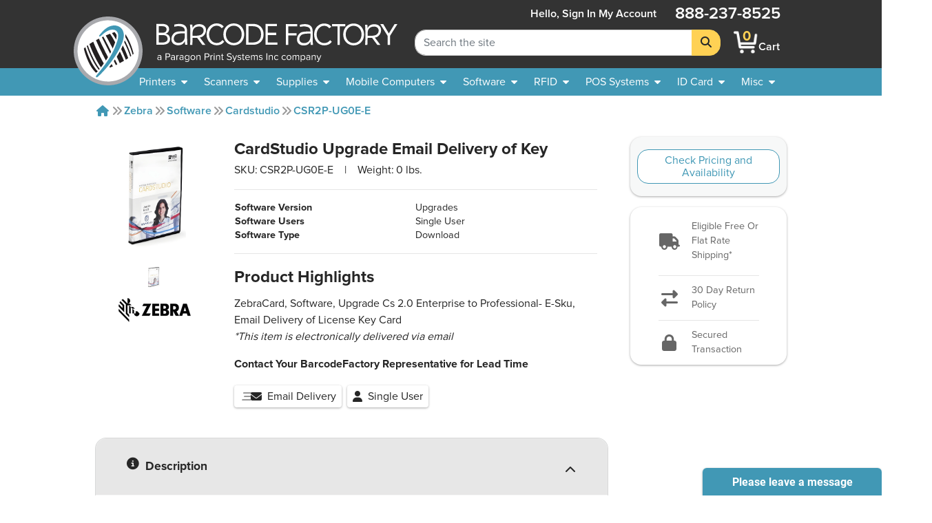

--- FILE ---
content_type: text/html; charset=utf-8
request_url: https://www.barcodefactory.com/zebra/software/cardstudio/csr2p-ug0e-e
body_size: 14195
content:
<!DOCTYPE html>
<html lang="en">

<head>

    
    <script src="/javascripts/includes/jquery.min.js?v=8a09613cfce378660c63ee1fce2980dd"></script>

<meta name="viewport" content="width=device-width, initial-scale=1.0" />
<meta http-equiv="Content-Type" content="text/html; charset=utf-8" />
<!-- For all browsers -->
<link rel="icon" type="image/svg+xml" href="/images/icon.svg">
<link rel="icon" type="image/png" sizes="32x32" href="/images/icon-32.png">
<link rel="icon" type="image/png" sizes="16x16" href="/images/icon-16.png">
<!-- For Google and Android -->
<link rel="icon" type="image/png" sizes="48x48" href="/images/icon-48.png">
<link rel="icon" type="image/png" sizes="192x192" href="/images/icon-192.png">

<!-- For iPad -->
<link rel="apple-touch-icon" type="image/png" sizes="167x167" href="/images/icon-167.png">
<!-- For iPhone -->
<link rel="apple-touch-icon" type="image/png" sizes="180x180" href="/images/apple-touch-icon.png">


<!-- <link rel="stylesheet" href="/stylesheets/magiczoomplus.css?v=8a09613cfce378660c63ee1fce2980dd" media="screen, print" /> -->
<link rel="stylesheet" href="/stylesheets/font-awesome.css?v=8a09613cfce378660c63ee1fce2980dd" media="screen, print" />
<link rel="stylesheet" href="/stylesheets/font-awesome.min.css?v=8a09613cfce378660c63ee1fce2980dd" media="screen, print" />
<link href="/fontawesome/css/fontawesome.min.css?v=8a09613cfce378660c63ee1fce2980dd" rel="stylesheet" />
<link href="/fontawesome/css/brands.min.css?v=8a09613cfce378660c63ee1fce2980dd" rel="stylesheet" />
<link href="/fontawesome/css/solid.min.css?v=8a09613cfce378660c63ee1fce2980dd" rel="stylesheet" />
<link rel="stylesheet" href="/stylesheets/custom.css?v=8a09613cfce378660c63ee1fce2980dd" media="screen, print" />

<script src="/javascripts/includes/popper.min.js?v=8a09613cfce378660c63ee1fce2980dd"></script>
<script src="/javascripts/includes/bootstrap.min.js?v=8a09613cfce378660c63ee1fce2980dd"></script>
<script src="/javascripts/includes/jquery.shorten.js?v=8a09613cfce378660c63ee1fce2980dd"></script>
<script src="/javascripts/includes/bootstrap-4-autocomplete.js?v=8a09613cfce378660c63ee1fce2980dd"></script>

<script src="/javascripts/includes/jquery.bootpag.min.js?v=8a09613cfce378660c63ee1fce2980dd"></script>


<script src="/javascripts/logic/mailGenerator.js?v=8a09613cfce378660c63ee1fce2980dd"></script>
<script src="/javascripts/logic/googleAnalyticsHelper.js?v=8a09613cfce378660c63ee1fce2980dd"></script>
<script src="/javascripts/logic/barcodeshoppingcart/shoppingCartHandler.refactor.js?v=8a09613cfce378660c63ee1fce2980dd"></script>
<script src="/javascripts/logic/barcodeshoppingcart/shoppingCartHandler.js?v=8a09613cfce378660c63ee1fce2980dd"></script>
<script src="/javascripts/logic/base.js?v=8a09613cfce378660c63ee1fce2980dd"></script>
<script src="/javascripts/logic/statehelper.js?v=8a09613cfce378660c63ee1fce2980dd"></script>
<script src="/javascripts/logic/smartystreetslookup.js?v=8a09613cfce378660c63ee1fce2980dd"></script>
<script src="/javascripts/includes/jquery.validate.js?v=8a09613cfce378660c63ee1fce2980dd"></script>
<script src="/javascripts/logic/miscPopups.js?v=8a09613cfce378660c63ee1fce2980dd"></script>
<!-- #region Google Tag Manager -->
<script>
    (function (w, d, s, l, i) {
        w[l] = w[l] || [];
        w[l].push({
            'gtm.start': new Date().getTime(),
            event: 'gtm.js'
        });
        var f = d.getElementsByTagName(s)[0],
            j = d.createElement(s),
            dl = l != 'dataLayer' ? '&l=' + l : '';
        j.async = true;
        j.src =
            'https://www.googletagmanager.com/gtm.js?id=' + i + dl;
        f.parentNode.insertBefore(j, f);
    })(window, document, 'script', 'dataLayer', 'GTM-KVQS335');
</script>




<!-- #region LinkedIn starts-->
<script type="text/javascript">
    _linkedin_data_partner_id = "334201";
</script>
<script type="text/javascript">
    (function () {
        var s = document.getElementsByTagName("script")[0];

        var b = document.createElement("script");

        b.type = "text/javascript";
        b.async = true;

        b.src = "https://snap.licdn.com/li.lms-analytics/insight.min.js";

        s.parentNode.insertBefore(b, s);
    })();
</script>
<!-- #endregion LinkedIn starts-->

<!--<script src="https://apis.google.com/js/platform.js?onload=renderBadge&v=8a09613cfce378660c63ee1fce2980dd" async defer></script>

<script>
    window.renderBadge = function () {
        var ratingBadgeContainer = document.createElement("div");
        document.body.appendChild(ratingBadgeContainer);
        window.gapi.load('ratingbadge', function () {
            window.gapi.ratingbadge.render(ratingBadgeContainer, { "merchant_id": 9640563, "position": "BOTTOM_LEFT" });
        });
    }
</script>-->

    
    <title>CSR2P-UG0E-E - CardStudio Upgrade Email Delivery of Key</title>
    

    <meta name="description" content="Zebra CSR2P-UG0E-E, CardStudio Upgrade Email Delivery of Key, ZebraCard, Software, Upgrade Cs 2.0 Enterprise to Professional- E-Sku, Email Delivery of License Key Card - Save Now, Call or Chat With Our Expert Staff Today!">
    <meta name="keywords" content="CSR2P-UG0E-E">
    <link rel="canonical" href="https://www.barcodefactory.com/zebra/software/cardstudio/csr2p-ug0e-e" />
    <link rel="stylesheet" href="/stylesheets/index_videolb/videolightbox.css?v=8a09613cfce378660c63ee1fce2980dd">
    <link rel="stylesheet" href="/stylesheets/index_videolb/overlay-minimal.css?v=8a09613cfce378660c63ee1fce2980dd">
    
    <meta property="product:price:amount" content="0" />
    <meta property="og:price:amount" content="0" />
    <meta property="product:price:currency" content="USD" />
    <meta property="og:price:currency" content="USD" />
    <style>
        /*set a border on the images to prevent shifting*/
        #gal1 img {
            border: 1px solid white;
        }

        #gal1 a:hover {
            text-decoration: none;
        }

        /*Change the colour*/
        .active img {
            border: 1px solid #333 !important;
        }

        .zoomWrapper img {
            position: relative !important
        }
    </style>

</head>

<body style="overflow:visible; padding:0;background-color:transparent;">
    
<input type="hidden" value="Product Page" id="pageTypeInput" />

    <!-- <noscript>
    <iframe src="https://www.googletagmanager.com/ns.html?id=GTM-KVQS335" height="0" width="0"
        style="display:none;visibility:hidden"></iframe>
</noscript> -->




<!--<div class="colorsplotch" style="height: 100px;"></div>-->
<header class="sticky-top ">
    <a class="w-100 text-center text-dark d-none" id="holidayHoursBanner" href="/solutions/other/holiday-hours">
        <div class="row mx-0 bg-secondary">
            <div class="col-12 text-center">
                <p class="my-2 font-weight-bold text-black">See Our Holiday Hours</p>
            </div>
        </div>
    </a>
    <!-- <div class="row mx-0 bg-secondary" id="sitewide_message">
        <div class="col-12 text-center">
            <p class="my-2 font-weight-bold text-black">Due to recent winter storms, shipping may be delayed. We
                appreciate
                your understanding.</p>
        </div>
    </div> -->
    <div id="header_shim" class="shim"></div>
    <div id="header" class="header">
        <div id="#logo" class="logo">
            <!-- Split to avoid overlapping interactive elements on mobile -->
            <a id="logobug_link" href="/" target="_self" aria-label="BarcodeFactory">
                <img class="bug img-fluid" alt="Barcodefactory Logo" width="500" height="500"
                    src="/images/homepage/bug.svg">
            </a>
            <a id="logolettering_link" href="/" target="_self" aria-label="BarcodeFactory">
                <div class="logo_container">
                    <img class="lettering img-fluid d-none d-lg-inline" alt="Barcodefactory" width="818.403"
                        height="130.938" src="/images/homepage/lettering-with-paragon-outlines2.svg">
                    <img class="lettering img-fluid d-md-inline d-lg-none" alt="Barcodefactory" width="818.403"
                        height="130.938" src="/images/homepage/lettering.svg">
                </div>
            </a>
        </div>
        <form id="sitewidesearch_form" role="search" class="search">
            <div class="input-group" onfocusout="dropdownOnBlur(event)">
                <input readonly type="text" class="form-control ghost-input" aria-label="Search Placeholder"
                    tabindex="-1">
                <input type="search" class="form-control alive-input" id="sitewide_search" name="search"
                    aria-label="Search Keyword" autocomplete="off" placeholder="Search the site">
                <div class="dropdown-menu autocomplete-dropdown">
                </div>
                <div class="input-group-append">
                    <button class="btn btn-jim-yellow" type="submit" id="button-addon2" aria-label="Search">
                        <i class="fas fa-search"></i>
                    </button>
                </div>
            </div>
            <div class="shim"></div>
        </form>
        <nav aria-labelledby="mainnav_label" id="main_nav" class="nav_menu">
            <a class="home_link d-lg-none nav_menu_link" href="/" active="false">
                <i class="fas icon-home"></i>
                <span>Home</span>
            </a>
            <div class="account" active="false">
                
                <a href="/account/signin" class="my-auto  nav_menu_link" title="Sign In account">
                    <span class="accountHello d-none d-lg-inline">Hello, Sign&nbsp;in</span>
                    <i class="fas icon-user d-lg-none"></i>
                    <span class="desktop">My&nbsp;Account</span>
                </a>
                
            </div>
            <a class="cart nav_menu_link" href="/ShoppingCart" title="Shopping Cart"
                active="false">
                <div class="carticon_container" href="/ShoppingCart" title="Shopping Cart"
                    aria-label="BarcodeFactory Shopping">
                    <img src="/images/icon-cartsmall.png" width="45" height="45" alt="BarcodeFactory Cart Icon">
                    <span id="cartItemCount" class="cart_item_count top-center">0</span>
                </div>
                <span>Cart</span>
            </a>
            <button class="menu_button d-lg-none" aria-controls="offerings_nav" aria-expanded="false"
                aria-haspopup="true">
                <i class="fa fa-bars"></i>
                <span>Menu</span>
            </button>
            <p class="phonenumber">888-237-8525</p>
        </nav>
        <nav aria-labelledby="companynav_label" id="careers_nav" class="nav_menu">
            <a class="careers_navlink h4 nav_menu_link" href="/careers" active="false">
                <i class="fas icon-briefcase d-lg-none"></i>
                <span>Careers</span>
            </a>
            <a class="careers_navlink h4 nav_menu_link" href="/about" active="false">
                <i class="fas icon-building d-lg-none"></i>
                <span>About</span><span class="desktoponly"> Us</span>
            </a>
            <a class="careers_navlink h4 nav_menu_link" href="/contact" active="false">
                <i class="fas icon-phone d-lg-none"></i>
                <span>Contact</span><span class="desktoponly"> Us</span>
            </a>
            <a class="careers_navlink h4 nav_menu_link" href="/corporate-responsibility"
                active="false">
                <i class="fas icon-globe d-lg-none"></i>
                <span class="desktoponly">Corporate </span><span>Responsibility</span>
            </a>
        </nav>
    </div>
    <nav id="offerings_nav" aria-labelledby="offeringsnav_label" class="navbar navbar_padding down">
        <div class="shim"></div>
        <div class="nav_breadcrumbs">
            <i class="fas icon-caret-left"></i>
            <p class="default" style="margin: 0;">Barcodefactory</p>
        </div>
        <ul class="topnav_list">
            <li>
                <a id="printers_navitem" tabindex="0">
                    <span>Printers</span>
                    <i class="fas icon-caret-down"></i>
                </a>
                <ul id="printers_subnavlist" class="subnav_list">
                    <li>
                        <a href="/all-printers" class="nav_menu_link">Printers</a>
                    </li>
                    <li>
                        <a href="/all-printers" class="nav_menu_link">
                            <span>Thermal Printers</span>
                            <i class="fas icon-caret-right"></i>
                        </a>
                        <ul class="subnav_container">
                            <li>
                                <a href="/all-printers" class="nav_menu_link">Thermal Printers</a>
                            </li>
                            <li>
                                <a href="/printers" class="nav_menu_link">Barcode Printers</a>
                            </li>
                            <li>
                                <a href="/printers/desktop" class="nav_menu_link">Desktop Printers</a>
                            </li>
                            <li>
                                <a href="/printers/midrange" class="nav_menu_link">Midrange Printers</a>
                            </li>
                            <li>
                                <a href="/printers/industrial" class="nav_menu_link">Industrial Printers</a>
                            </li>
                            <li>
                                <a href="/printers/portable" class="nav_menu_link">Mobile Printers</a>
                            </li>
                            <li>
                                <a href="/pos-systems/receipt-printer" class="nav_menu_link">POS Receipt Printers</a>
                            </li>
                            <li>
                                <a href="/printers/near-edge" class="nav_menu_link">Near Edge Printers</a>
                            </li>
                        </ul>
                    </li>
                    <li>
                        <a href="/printers/portable" class="nav_menu_link">
                            <span>Mobile Printers</span>
                            <i class="fas icon-caret-right"></i>
                        </a>
                        <ul class="subnav_container">
                            <li>
                                <a href="/printers/portable" class="nav_menu_link">Mobile Printers</a>
                            </li>
                            <li>
                                <a href="/printers/portable" class="nav_menu_link">Mobile Printers</a>
                            </li>
                            <li>
                                <a href="/printers/portable" class="nav_menu_link">Portable Printers</a>
                            </li>
                            <li>
                                <a href="/printers/ios" class="nav_menu_link">iOS Printers</a>
                            </li>
                            <li>
                                <a href="/printers/ios" class="nav_menu_link">Android Printers</a>
                            </li>
                        </ul>
                    </li>
                    <li>
                        <a href="/printers/horticulture" class="nav_menu_link">Horticultural Printers</a>
                    </li>
                    <li>
                        <a href="/printers/color-inkjet" class="nav_menu_link">Color Inkjet Printers</a>
                    </li>
                    <li>
                        <a href="/rfid/printers" class="nav_menu_link">RFID Printers</a>
                    </li>
                    <li>
                        <a href="/id-card/printers" class="nav_menu_link">I.D. Card Printers</a>
                    </li>
                    <li>
                        <a href="">
                            <span>Specialty Printers</span>
                            <i class="fas icon-caret-right"></i>
                        </a>
                        <ul class="subnav_container">
                            <li>
                                <a href="/printers/wristband" class="nav_menu_link">Wristband Printers</a>
                            </li>
                            <li>
                                <a href="/printers/linerless-printers" class="nav_menu_link">Linerless Printers</a>
                            </li>
                            <li>
                                <a href="/printers/ticket-and-tag" class="nav_menu_link">Ticket Printers</a>
                            </li>
                            <li>
                                <a href="/kiosk-printer" class="nav_menu_link">Kiosk Printers</a>
                            </li>
                            <li>
                                <a href="/printers/ghs-printer" class="nav_menu_link">GHS Compliant Printers</a>
                            </li>
                            <li>
                                <a href="/printers/barcode-printer-verifier" class="nav_menu_link">Printer Verifiers</a>
                            </li>
                        </ul>
                    </li>
                    <li>
                        <a href="/solutions/thermal-printers/printer-enclosures-dust-shields"
                            class="nav_menu_link">Printer Enclosures</a>
                    </li>
                    <li>
                        <a href="/printers/print-engines" class="nav_menu_link">Print Engines</a>
                    </li>
                    <li>
                        <a href="/printheads" class="nav_menu_link">Printheads</a>
                    </li>
                    <li>
                        <a href="/parts/platen-rollers" class="nav_menu_link">Platen Rollers</a>
                    </li>
                    <li>
                        <a href="/parts/printer-cleaning-supplies">Printer Cleaning Supplies</a>
                    </li>
                </ul>
            </li>
            <li>
                <a id="scanners_navitem" href="/barcode-scanners" tabindex="0">
                    <span>Scanners</span>
                    <i class="fas icon-caret-down"></i>
                </a>
                <ul class="subnav_list">
                    <li>
                        <a href="/barcode-scanners" class="nav_menu_link">Scanners</a>
                    </li>
                    <li>
                        <a href="/barcode-scanners" class="nav_menu_link">
                            <span>Scanners By Type</span>
                            <i class="fas icon-caret-right"></i>
                        </a>
                        <ul class="subnav_container">
                            <li>
                                <a href="/barcode-scanners" class="nav_menu_link">Scanners</a>
                            </li>
                            <li>
                                <a href="/barcode-scanners" title="barcode scanners" class="nav_menu_link">Barcode
                                    Scanners</a>
                            </li>
                            <li>
                                <a href="/barcode-scanners/cordless" class="nav_menu_link">Cordless Scanners</a>
                            </li>
                            <li>
                                <a href="/barcode-scanners/corded" class="nav_menu_link">Corded Scanners</a>
                            </li>
                            <li>
                                <a href="/barcode-scanners/industrial" class="nav_menu_link">Rugged Scanners</a>
                            </li>
                            <li>
                                <a href="/barcode-scanners/wearables" class="nav_menu_link">Wearable Scanners</a>
                            </li>
                            <li>
                                <a href="/barcode-scanners/ios-android" class="nav_menu_link">iOS & Android</a>
                            </li>
                            <li>
                                <a href="/barcode-scanners/ring" class="nav_menu_link">Ring Scanners</a>
                            </li>
                            <li>
                                <a href="/barcode-verifiers" class="nav_menu_link">Barcode Verifiers</a>
                            </li>
                            <li>
                                <a href="/printers/barcode-printer-verifier" class="nav_menu_link">Barcode Printers w/
                                    Verifiers</a>
                            </li>
                        </ul>
                    </li>
                    <li>
                        <a href="/barcode-scanners" class="nav_menu_link">
                            <span>Scanners By Industry</span>
                            <i class="fas icon-caret-right"></i>
                        </a>
                        <ul class="subnav_container">
                            <li>
                                <a href="/barcode-scanners" class="nav_menu_link">Scanners</a>
                            </li>
                            <li>
                                <a href="/barcode-scanners/healthcare" class="nav_menu_link">Healthcare</a>
                            </li>
                            <li>
                                <a href="/barcode-scanners/industrial" class="nav_menu_link">Industrial</a>
                            </li>
                            <li>
                                <a href="/barcode-scanners/industrial" class="nav_menu_link">Warehouse</a>
                            </li>
                            <li>
                                <a href="/barcode-scanners/presentation" class="nav_menu_link">POS Retail</a>
                            </li>
                        </ul>
                    </li>
                    <li>
                        <a href="/barcode-scanners" class="nav_menu_link">
                            <span>POS Scanners</span>
                            <i class="fas icon-caret-right"></i>
                        </a>
                        <ul class="subnav_container">
                            <li>
                                <a href="/barcode-scanners" class="nav_menu_link">POS Scanners</a>
                            </li>
                            <li>
                                <a href="/barcode-scanners/presentation" class="nav_menu_link">Presentation</a>
                            </li>
                            <li>
                                <a href="/barcode-scanners/incounter" class="nav_menu_link">In Counter</a>
                            </li>
                        </ul>
                    </li>
                    <li>
                        <a href="/parts" class="nav_menu_link">
                            <span>Accessories</span>
                            <i class="fas icon-caret-right"></i>
                        </a>
                        <ul class="subnav_container">
                            <li>
                                <a href="/barcode-scanners/accessories" class="nav_menu_link">Accessories</a>
                            </li>
                            <li>
                                <a href="/parts/batteries" class="nav_menu_link">Batteries</a>
                            </li>
                    </li>
                    <li>
                        <a href="/parts/cables" class="nav_menu_link">Cables</a>
                    </li>
                    <li>
                        <a href="/parts/chargers" class="nav_menu_link">Chargers</a>
                    </li>
                    <li>
                        <a href="/parts/stands" class="nav_menu_link">Stands</a>
                    </li>
                </ul>
            </li>
        </ul>
        </li>
        <li>
            <a id="supplies_navitem" href="/supplies" tabindex="0">
                <span>Supplies</span>
                <i class="fas icon-caret-down"></i>
            </a>
            <ul class="subnav_list">
                <li>
                    <a href="/supplies" class="nav_menu_link">Supplies</a>
                </li>
                <li>
                    <a href="/supplies/labels" class="nav_menu_link">Search All Stock Labels</a>
                </li>
                <li>
                    <a href="/labels" class="nav_menu_link">
                        <span>Labels By Print Technology</span>
                        <i class="fas icon-caret-right"></i>
                    </a>
                    <ul class="subnav_container">
                        <li>
                            <a href="/labels" class="nav_menu_link">Labels</a>
                        </li>
                        <li>
                            <a href="/labels/direct-thermal" class="nav_menu_link">Direct Thermal</a>
                        </li>
                        <li>
                            <a href="/labels/thermal-transfer" class="nav_menu_link">Thermal Transfer</a>
                        </li>
                        <li>
                            <a href="/labels/inkjet" class="nav_menu_link">InkJet</a>
                        </li>
                        <li>
                            <a href="/labels/laser" class="nav_menu_link">Laser</a>
                        </li>
                        <li>
                            <a href="/solutions/custom-labels/preprinted-barcode-labels"
                                class="nav_menu_link">Pre-Printed</a>
                        </li>
                    </ul>
                </li>
                <li>
                    <a href="/labels" class="nav_menu_link">
                        <span>Labels By Industry</span>
                        <i class="fas icon-caret-right"></i>
                    </a>
                    <ul class="subnav_container">
                        <li>
                            <a href="/labels/industry" class="nav_menu_link">Industries</a>
                        </li>
                        <li>
                            <a href="/labels/industry/healthcare" class="nav_menu_link">Healthcare</a>
                        </li>
                        <li>
                            <a href="/labels/industry/horticulture" class="nav_menu_link">Horticulture</a>
                        </li>
                        <li>
                            <a href="/labels/industry/jewelry" class="nav_menu_link">Jewelry</a>
                        </li>
                        <li>
                            <a href="/labels/industry/pharmacy" class="nav_menu_link">Pharmaceutical</a>
                        </li>
                        <li>
                            <a href="/labels/industry/logistics" class="nav_menu_link">Logistics</a>
                        </li>
                        <li>
                            <a href="/labels/industry/lumber" class="nav_menu_link">Lumber</a>
                        </li>
                        <li>
                            <a href="/labels/industry/security" class="nav_menu_link">Security</a>
                        </li>
                    </ul>
                </li>
                <li>
                    <a href="/solutions/labels-by-application" class="nav_menu_link">
                        <span>Labels By Application</span>
                    </a>
                </li>
                <li>
                    <a href="/solutions/custom-labels" class="nav_menu_link">
                        <span>Custom Labels</span>
                        <i class="fas icon-caret-right"></i>
                    </a>
                    <ul class="subnav_container">
                        <li>
                            <a href="/solutions/custom-labels" class="nav_menu_link">Custom</a>
                        </li>
                        <li>
                            <a href="/solutions/custom-labels/custom-blank-labels" class="nav_menu_link">Custom
                                Blank</a>
                        </li>
                        <li>
                            <a href="/solutions/custom-labels/custom-printed-labels" class="nav_menu_link">Custom
                                Printed</a>
                        </li>
                        <li>
                            <a href="/solutions/custom-labels/sequential-labels" class="nav_menu_link">Custom Sequential
                                Labels</a>
                        </li>
                    </ul>
                </li>
                <li>
                    <a href="/all-tags" class="nav_menu_link">
                        <span>Tags</span>
                        <i class="fas icon-caret-right"></i>
                    </a>
                    <ul class="subnav_container">
                        <li>
                            <a href="/all-tags" class="nav_menu_link">Tags</a>
                        </li>
                        <li>
                            <a href="/labels/thermal-tags" class="nav_menu_link">Thermal Tags</a>
                        </li>
                        <li>
                            <a href="/labels/hang-tags" class="nav_menu_link">Hang Tags</a>
                        </li>
                        <li>
                            <a href="/labels/jewelry-labels-and-tags" class="nav_menu_link">Jewelry Tags</a>
                        </li>
                        <li>
                            <a href="/labels/industry/lumber" class="nav_menu_link">Lumber Tags</a>
                        </li>
                        <li>
                            <a href="/labels/pot-stakes" class="nav_menu_link">Pot Stakes</a>
                        </li>
                        <li>
                            <a href="/labels/wrap-tags" class="nav_menu_link">Tree Wrap Tags</a>
                        </li>
                        <li>
                            <a href="/solutions/custom-labels/custom-tags" class="nav_menu_link">Custom Tags</a>
                        </li>
                    </ul>
                </li>
                <li>
                    <a href="/ribbons" class="nav_menu_link">
                        <span>Ribbons</span>
                        <i class="fas icon-caret-right"></i>
                    </a>
                    <ul class="subnav_container">
                        <li>
                            <a href="/ribbons" class="nav_menu_link">Ribbons</a>
                        </li>
                        <li>
                            <a href="/ribbons/wax" class="nav_menu_link">Wax Only</a>
                        </li>
                        <li>
                            <a href="/ribbons/wax-resin" class="nav_menu_link">Wax Resin</a>
                        </li>
                        <li>
                            <a href="/ribbons/full-resin" class="nav_menu_link">Full Resin</a>
                        </li>
                        <li>
                            <a href="/ribbons/color" class="nav_menu_link">Color Ribbons</a>
                        </li>
                        <li>
                            <a href="/id-card/ribbons" class="nav_menu_link">ID Card Ribbons</a>
                        </li>
                        <li>
                            <a href="/ribbons/flexible-packaging" class="nav_menu_link">Flexible Packaging</a>
                        </li>
                    </ul>
                </li>
                <li>
                    <a href="/ribbons/pos-inkjet-cartridges" class="nav_menu_link">Ink Cartridges</a>
                </li>
                <li>
                    <a href="">
                        <span>RFID Supplies</span>
                        <i class="fas icon-caret-right"></i>
                    </a>
                    <ul class="subnav_container">
                        <li>
                            <a href="/rfid/inlays" class="nav_menu_link">RFID Inlays</a>
                        </li>
                        <li>
                            <a href="/rfid/labels" class="nav_menu_link">RFID Labels</a>
                        </li>
                        <li>
                            <a href="/rfid/wristbands" class="nav_menu_link">RFID Wristbands</a>
                        </li>
                        <li>
                            <a href="/rfid/tags" class="nav_menu_link">RFID Tags</a>
                        </li>
                        <li>
                            <a href="/rfid/custom-labels" class="nav_menu_link">RFID Custom Labels</a>
                        </li>
                        <li>
                            <a href="/rfid/printing-and-encoding" class="nav_menu_link">RFID Pre-Print and Encoding</a>
                        </li>
                    </ul>
                </li>
                <li>
                    <a href="/document-handling/pressure-seal-forms" class="nav_menu_link">Pressure Seal Forms</a>
                </li>
                <li>
                    <a href="/parts/printer-cleaning-supplies">Printer Cleaning Supplies</a>
                </li>
            </ul>
        </li>
        <li>
            <a id="mobile_navitem" href="/mobile-computers" tabindex="0">
                <span>Mobile Computers</span>
                <i class="fas icon-caret-down"></i>
            </a>
            <ul class="subnav_list">
                <li>
                    <a href="/mobile-computers" class="nav_menu_link">Mobile Computers</a>
                </li>
                <li>
                    <a href="/mobile-computers" class="nav_menu_link">Mobile Computers</a>
                </li>
                <li>
                    <a href="/mobile-computers/tablets" class="nav_menu_link">Rugged Tablets</a>
                </li>
                <li>
                    <a href="/mobile-computers/phone-size" class="nav_menu_link">Phone Size</a>
                </li>
                <li>
                    <a href="/mobile-computers/full-size-gun-grip" class="nav_menu_link">Full Size Gun Grip</a>
                </li>
                <li>
                    <a href="/mobile-computers/kiosks" class="nav_menu_link">Kiosks</a>
                </li>
                <li>
                    <a href="/mobile-computers/freezer-rated" class="nav_menu_link">Freezer Rated</a>
                </li>
                <li>
                    <a href="/mobile-computers/non-incendive" class="nav_menu_link">Non-Incendive</a>
                </li>
                <li>
                    <a href="/mobile-computers/wearable" class="nav_menu_link">Wearable Computers</a>
                </li>
                <li>
                    <a href="/rfid/handheld-reader" class="nav_menu_link">Handheld RFID Readers</a>
                </li>
                <li>
                    <a href="/mobile-computers/vehicle-mount-computer" class="nav_menu_link">Vehicle Mountable</a>
                </li>
                <li>
                    <a href="/mobile-computers/accessories" class="nav_menu_link">
                        <span>Accessories</span>
                        <i class="fas icon-caret-right"></i>
                    </a>
                    <ul class="subnav_container">
                        <li>
                            <a href="/mobile-computers/accessories" class="nav_menu_link">Accessories</a>
                        </li>
                        <li>
                            <a href="/parts/batteries" class="nav_menu_link">Batteries</a>
                        </li>
                        <li>
                            <a href="/parts/cables" class="nav_menu_link">Cables</a>
                        </li>
                        <li>
                            <a href="/parts/chargers" class="nav_menu_link">Chargers</a>
                        </li>
                        <li>
                            <a href="/parts/stands" class="nav_menu_link">Stands</a>
                        </li>
                    </ul>
                </li>
            </ul>
        </li>
        <li>
            <a id="software_navitem" href="/software" tabindex="0">
                <span>Software</span>
                <i class="fas icon-caret-down"></i>
            </a>
            <ul class="subnav_list">
                <li>
                    <a href="/software" class="nav_menu_link">Software</a>
                </li>
                <li>
                    <a href="/software/label-design" class="nav_menu_link">Label Design</a>
                </li>
                <li>
                    <a href="/rfid/label-encoding-software" class="nav_menu_link">RFID Tracking</a>
                </li>
                <li>
                    <a href="/id-card/software" class="nav_menu_link">ID Card Software</a>
                </li>
                <li>
                    <a href="/solutions/free-software-demo" class="nav_menu_link">Free Demos</a>
                </li>
                <li>
                    <a href="/software/barcode-software" class="nav_menu_link">Barcode Software</a>
                </li>
                <li>
                    <a href="/software/rfid-software" class="nav_menu_link">RFID Software</a>
                </li>
                <li>
                    <a href="/software/asset-tracking" class="nav_menu_link">Asset Tracking</a>
                </li>
                <li>
                    <a href="/software/management" class="nav_menu_link">Inventory Management</a>
                </li>
                <li>
                    <a href="/software/mobile-device-management" class="nav_menu_link">
                        <span>Mobile Device Mgmt.</span>
                        <i class="fas icon-caret-right"></i>
                    </a>
                    <ul class="subnav_container">
                        <li>
                            <a href="/software/mobile-device-management" class="nav_menu_link">Mobile Device Mgmt.</a>
                        </li>
                        <li>
                            <a href="/ivanti/software/avalanche" class="nav_menu_link">Avalanche</a>
                        </li>
                        <li>
                            <a href="/soti/mobile-device-management" class="nav_menu_link">SOTI</a>
                        </li>
                        <li>
                            <a href="/mobiwork" class="nav_menu_link">MobiWork</a>
                        </li>
                    </ul>
                </li>
            </ul>
        </li>
        <li>
            <a id="rfid_navitem" href="/rfid" tabindex="0">
                <span>RFID</span>
                <i class="fas icon-caret-down"></i>
            </a>
            <ul class="subnav_list">
                <li>
                    <a href="/rfid" class="nav_menu_link">RFID</a>
                </li>
                <li>
                    <a href="/rfid/printers" class="nav_menu_link">
                        <span>RFID Printers</span>
                        <i class="fas icon-caret-right"></i>
                    </a>
                    <ul class="subnav_container">
                        <li>
                            <a href="/rfid/printers" class="nav_menu_link">RFID Printers</a>
                        </li>
                        <li>
                            <a href="/rfid/printers/mobile" class="nav_menu_link">Mobile</a>
                        </li>
                        <li>
                            <a href="/rfid/printers/desktop" class="nav_menu_link">Desktop</a>
                        </li>
                        <li>
                            <a href="/rfid/printers/industrial" class="nav_menu_link">Industrial</a>
                        </li>
                    </ul>
                </li>
                <li>
                    <a href="/rfid/antenna" class="nav_menu_link">
                        <span>RFID Antennas</span>
                        <i class="fas icon-caret-right"></i>
                    </a>
                    <ul class="subnav_container">
                        <li>
                            <a href="/rfid/antenna" class="nav_menu_link">RFID Antennas</a>
                        </li>
                        <li>
                            <a href="/rfid/antenna/indoor" class="nav_menu_link">Indoor</a>
                        </li>
                        <li>
                            <a href="/rfid/antenna/outdoor" class="nav_menu_link">Outdoor</a>
                        </li>
                    </ul>
                </li>
                <li>
                    <a href="">
                        <span>RFID Kits</span>
                        <i class="fas icon-caret-right"></i>
                    </a>
                    <ul class="subnav_container">
                        <li>
                            <a href="/rfid/lab" class="nav_menu_link">RFID Labs Kits</a>
                        </li>
                        <li>
                            <a href="/rfid/development-kits" class="nav_menu_link">RFID Development Kits</a>
                        </li>
                    </ul>
                </li>
                <li>
                    <a href="">
                        <span>RFID Services</span>
                        <i class="fas icon-caret-right"></i>
                    </a>
                    <ul class="subnav_container">
                        <li>
                            <a href="/rfid/advanced-services" class="nav_menu_link">RFID Advanced Services</a>
                        </li>
                        <li>
                            <a href="/rfid/onsite-deployment" class="nav_menu_link">RFID On Site Services</a>
                        </li>
                    </ul>
                </li>
                <li>
                    <a href="/software/rfid-software" class="nav_menu_link">
                        <span>RFID Software</span>
                        <i class="fas icon-caret-right"></i>
                    </a>
                    <ul class="subnav_container">
                        <li>
                            <a href="/software/rfid-software" class="nav_menu_link">RFID Software</a>
                        </li>
                        <li>
                            <a href="/software/rfid-software" class="nav_menu_link">RFID Software</a>
                        </li>
                        <li>
                            <a href="/rfid/label-encoding-software" class="nav_menu_link">Label Encoding</a>
                        </li>
                        <li>
                            <a href="/rfid/asset-tracking-software" class="nav_menu_link">Asset Tracking</a>
                        </li>
                        <li>
                            <a href="/rfid/asset-tracking-software/vt-ent-am" class="nav_menu_link">RFID Data
                                Transfer</a>
                        </li>
                        <li>
                            <a href="/rfid/free-software" class="nav_menu_link">Free RFID Test Software</a>
                        </li>
                    </ul>
                </li>
                <li>
                    <a href="">
                        <span>RFID Readers</span>
                        <i class="fas icon-caret-right"></i>
                    </a>
                    <ul class="subnav_container">
                        <li>
                            <a href="/rfid/fixed-reader" class="nav_menu_link">Fixed Readers</a>
                        </li>
                        <li>
                            <a href="/rfid/handheld-reader" class="nav_menu_link">Handheld Readers</a>
                        </li>
                    </ul>
                </li>
                <li>
                    <a href="">
                        <span>RFID Supplies</span>
                        <i class="fas icon-caret-right"></i>
                    </a>
                    <ul class="subnav_container">
                        <li>
                            <a href="/rfid/inlays" class="nav_menu_link">RFID Inlays</a>
                        </li>
                        <li>
                            <a href="/rfid/labels" class="nav_menu_link">RFID Labels</a>
                        </li>
                        <li>
                            <a href="/rfid/wristbands" class="nav_menu_link">RFID Wristbands</a>
                        </li>
                        <li>
                            <a href="/rfid/tags" class="nav_menu_link">RFID Tags</a>
                        </li>
                        <li>
                            <a href="/rfid/custom-labels" class="nav_menu_link">RFID Custom Labels</a>
                        </li>
                        <li>
                            <a href="/rfid/printing-and-encoding" class="nav_menu_link">RFID Pre-Print and Encoding</a>
                        </li>
                    </ul>
                </li>
                <li>
                    <a href="">
                        <span>RFID Hardware</span>
                        <i class="fas icon-caret-right"></i>
                    </a>
                    <ul class="subnav_container">
                        <li>
                            <a href="/rfid/enclosures" class="nav_menu_link">RFID Stock Enclosures</a>
                        </li>
                        <li>
                            <a href="/rfid/mounting-hardware" class="nav_menu_link">RFID Mounting Hardware</a>
                        </li>
                        <li>
                            <a href="/solutions/rfid-reader-nema-enclosure" class="nav_menu_link">RFID Custom
                                Enclosures</a>
                        </li>
                    </ul>
                </li>
                <li>
                    <a href="/rfid/portals" class="nav_menu_link">RFID Portals</a>
                </li>
            </ul>
        </li>
        <li>
            <a id="possystems_navitem" href="/pos-systems" tabindex="0">
                <span>POS Systems</span>
                <i class="fas icon-caret-down"></i>
            </a>
            <ul class="subnav_list">
                <li>
                    <a href="/pos-systems" class="nav_menu_link">POS Systems</a>
                </li>
                <li>
                    <a href="/pos-systems/receipt-printer" class="nav_menu_link">
                        <span>POS Printers</span>
                        <i class="fas icon-caret-right"></i>
                    </a>
                    <ul class="subnav_container">
                        <li>
                            <a href="/pos-systems/receipt-printer" class="nav_menu_link">POS Printers</a>
                        </li>
                        <li>
                            <a href="/pos-systems/receipt-printer" class="nav_menu_link">Receipt Printers</a>
                        </li>
                        <li>
                            <a href="/pos-systems/receipt-printer" class="nav_menu_link">POS Printers</a>
                        </li>
                        <li>
                            <a href="/pos-systems/receipt-printer" class="nav_menu_link">Retail Printers</a>
                        </li>
                    </ul>
                </li>
                <li>
                    <a href="/pos-systems/check-readers" class="nav_menu_link">
                        <span>POS Readers</span>
                        <i class="fas icon-caret-right"></i>
                    </a>
                    <ul class="subnav_container">
                        <li>
                            <a href="/pos-systems/check-readers" class="nav_menu_link">POS Readers</a>
                        </li>
                        <li>
                            <a href="/pos-systems/check-readers" class="nav_menu_link">Check Readers</a>
                        </li>
                        <li>
                            <a href="/pos-systems/card-readers" class="nav_menu_link">Magstripe Readers</a>
                        </li>
                    </ul>
                </li>
                <li>
                    <a href="">
                        <span>POS Supplies</span>
                        <i class="fas icon-caret-right"></i>
                    </a>
                    <ul class="subnav_container">
                        <li>
                            <a href="/pos-systems/supplies/printer-cartridges" class="nav_menu_link">Printer
                                Cartridges</a>
                        </li>
                        <li>
                            <a href="/pos-systems/supplies/receipt-paper" class="nav_menu_link">Receipt Paper</a>
                        </li>
                    </ul>
                </li>
                <li>
                    <a href="">
                        <span>Accessories</span>
                        <i class="fas icon-caret-right"></i>
                    </a>
                    <ul class="subnav_container">
                        <li>
                            <a href="/pos-systems/pole-displays" class="nav_menu_link">Pole Displays</a>
                        </li>
                        <li>
                            <a href="/pos-systems/cash-drawers" class="nav_menu_link">Cash Drawers</a>
                        </li>
                        <li>
                            <a href="/pos-systems/monitors" class="nav_menu_link">Monitors</a>
                        </li>
                    </ul>
                </li>
                <li>
                    <a href="">
                        <span>Personnel Management</span>
                        <i class="fas icon-caret-right"></i>
                    </a>
                    <ul class="subnav_container">
                        <li>
                            <a href="/pos-systems/temperature-verification-kiosks" class="nav_menu_link">Temperature
                                Verification
                                Kiosks</a>
                        </li>
                        <li>
                            <a href="/sato/printers/tempcheck-kit" class="nav_menu_link">Temperature Verification
                                Printers</a>
                        </li>
                        <li>
                            <a href="/pos-systems/face-recognition-terminal" class="nav_menu_link">Facial Recognition
                                Terminal</a>
                        </li>
                        <li>
                            <a href="/pos-systems/sneeze-guards" class="nav_menu_link">Sneeze Guard</a>
                        </li>
                        <li>
                            <a href="/barcodefactory/labels/social-distancing-floor-stickers"
                                class="nav_menu_link">Store Signage</a>
                        </li>
                    </ul>
                </li>
            </ul>
        </li>
        <li>
            <a id="idcard_navitem" href="/id-card" tabindex="0">
                <span>ID Card</span>
                <i class="fas icon-caret-down"></i>
            </a>
            <ul class="subnav_list">
                <li>
                    <a href="/id-card" class="nav_menu_link">ID Card</a>
                </li>
                <li>
                    <a href="/id-card/printers" class="nav_menu_link">ID Card Printers</a>
                </li>
                <li>
                    <a href="/id-card/printers/single-sided" class="nav_menu_link">Single-Sided</a>
                </li>
                <li>
                    <a href="/id-card/printers/dual-sided" class="nav_menu_link">Dual-Sided</a>
                </li>
                <li>
                    <a href="/id-card/complete-systems" class="nav_menu_link">Complete Systems</a>
                </li>
                <li>
                    <a href="/id-card/software" class="nav_menu_link">ID Card Software</a>
                </li>
                <li>
                    <a href="">
                        <span>ID Supplies</span>
                        <i class="fas icon-caret-right"></i>
                    </a>
                    <ul class="subnav_container">
                        <li>
                            <a href="/id-card/software" class="nav_menu_link">ID Software</a>
                        </li>
                        <li>
                            <a href="/id-card/ribbons" class="nav_menu_link">ID Ribbons</a>
                        </li>
                        <li>
                            <a href="/id-card/ribbons" class="nav_menu_link">Ink Cartridges</a>
                        </li>
                        <li>
                            <a href="/id-card/blank-id-cards" class="nav_menu_link">Blank Cards</a>
                        </li>
                        <li>
                            <a href="/id-card/blank-id-cards" class="nav_menu_link">PVC Cards</a>
                        </li>
                        <li>
                            <a href="/id-card/blank-id-cards" class="nav_menu_link">Magstripe Cards</a>
                        </li>
                    </ul>
                </li>
            </ul>
        </li>
        <li>
            <a id="labelhandling_navitem" href="/label-handling" tabindex="0">
                <span>Handling</span>
                <i class="fas icon-caret-down"></i>
            </a>
            <ul class="subnav_list">
                <li>
                    <a href="/label-handling" class="nav_menu_link">Handling</a>
                </li>
                <li>
                    <a href="/label-handling" class="nav_menu_link">Label Handling</a>
                </li>
                <li>
                    <a href="/label-handling/unwinders" class="nav_menu_link">Label Unwinders</a>
                </li>
                <li>
                    <a href="/label-handling/rewinders" class="nav_menu_link">Label Rewinders</a>
                </li>
                <li>
                    <a href="/label-handling/dispensers" class="nav_menu_link">Label Dispensers</a>
                </li>
                <li>
                    <a href="/label-handling/slitter" class="nav_menu_link">Label Slitters</a>
                </li>
                <li>
                    <a href="/label-handling/applicators" class="nav_menu_link">Label Applicators</a>
                </li>
                <li>
                    <a href="/label-handling/mobile-workstations" class="nav_menu_link">Mobile Workstations</a>
                </li>
                <li>
                    <a href="/document-handling" class="nav_menu_link">Document Handling</a>
                </li>
                <li>
                    <a href="/document-handling/pressure-sealers" class="nav_menu_link">Pressure Sealers</a>
                </li>
            </ul>
        </li>
        <li>
            <a id="brands_navitem" href="/manufacturers" tabindex="0">
                <span>Brands</span>
                <i class="fas icon-caret-down"></i>
            </a>
            <ul class="subnav_list">
                <li>
                    <a href="/manufacturers" class="nav_menu_link">Brands</a>
                </li>
                <li>
                    <a href="/barcodefactory" class="nav_menu_link">BarcodeFactory</a>
                </li>
                <li>
                    <a href="/cab" class="nav_menu_link">Cab</a>
                </li>
                <li>
                    <a href="/cipherlab" class="nav_menu_link">CipherLab</a>
                </li>
                <li>
                    <a href="/citizen" class="nav_menu_link">Citizen Systems</a>
                </li>
                <li>
                    <a href="/cub" class="nav_menu_link">Cub</a>
                </li>
                <li>
                    <a href="/datalogic" class="nav_menu_link">Datalogic</a>
                </li>
                <li>
                    <a href="/epson" class="nav_menu_link">Epson</a>
                </li>
                <li>
                    <a href="/honeywell" class="nav_menu_link">Honeywell</a>
                </li>
                <li>
                    <a href="/labelmate" class="nav_menu_link">LabelMate</a>
                </li>
                <li>
                    <a href="/mobiwork" class="nav_menu_link">MobiWork</a>
                </li>
                <li>
                    <a href="/loftware" class="nav_menu_link">Loftware</a>
                </li>
                <li>
                    <a href="/printronix" class="nav_menu_link">Printronix</a>
                </li>
                <li>
                    <a href="/sato" class="nav_menu_link">Sato America</a>
                </li>
                <li>
                    <a href="/seagull-scientific" class="nav_menu_link">Seagull Scientific</a>
                </li>
                <li>
                    <a href="/star-micronics" class="nav_menu_link">Star Micronics</a>
                </li>
                <li>
                    <a href="/take-a-label" class="nav_menu_link">Take-A-Label</a>
                </li>
                <li>
                    <a href="/toshiba-tec" class="nav_menu_link">Toshiba</a>
                </li>
                <li>
                    <a href="/tsc" class="nav_menu_link">TSC</a>
                </li>
                <li>
                    <a href="/unitech" class="nav_menu_link">Unitech</a>
                </li>
                <li>
                    <a href="/wasp" class="nav_menu_link">Wasp</a>
                </li>
                <li>
                    <a href="/zebra" class="nav_menu_link">Zebra</a>
                </li>
            </ul>
        </li>
        <li>
            <a id="solutions_navitem" href="/solutions" tabindex="0">
                <span>Solutions</span>
                <i class="fas icon-caret-down"></i>
            </a>
            <ul class="subnav_list">
                <li>
                    <a href="/solutions" class="nav_menu_link">Solutions</a>
                </li>
                <li>
                    <a href="/solutions" class="nav_menu_link">
                        <span>Solutions by Industry</span>
                        <i class="fas icon-caret-right"></i>
                    </a>
                    <ul class="subnav_container">
                        <li>
                            <a href="/solutions/industry/" class="nav_menu_link">Industries</a>
                        </li>
                        <li>
                            <a href="/solutions/industry/industry-agriculture-farming-produce"
                                class="nav_menu_link">Agriculture, Farming & Produce</a>
                        </li>
                        <li>
                            <a href="/solutions/industry/industry-ecommerce" class="nav_menu_link">E-Commerce</a>
                        </li>
                        <li>
                            <a href="/solutions/industry/industry-education" class="nav_menu_link">Education</a>
                        </li>
                        <li>
                            <a href="/solutions/industry/industry-food-&-beverage" class="nav_menu_link">Food &
                                Beverage</a>
                        </li>
                        <li>
                            <a href="/solutions/industry/industry-government" class="nav_menu_link">Government</a>
                        </li>
                        <li>
                            <a href="/solutions/industry/industry-healthcare" class="nav_menu_link">Healthcare</a>
                        </li>
                        <li>
                            <a href="/solutions/industry/industry-hospitality-events" class="nav_menu_link">Hospitality
                                & Event</a>
                        </li>
                        <li>
                            <a href="/solutions/industry/industry-libraries-archives" class="nav_menu_link">Libraries &
                                Archives</a>
                        </li>
                        <li>
                            <a href="/solutions/industry/industry-manufacturing" class="nav_menu_link">Manufacturing</a>
                        </li>
                        <li>
                            <a href="/solutions/industry/industry-office-administrative" class="nav_menu_link">Office &
                                Administrative</a>
                        </li>
                        <li>
                            <a href="/solutions/industry/industry-retail-grocery" class="nav_menu_link">Retail &
                                Grocery</a>
                        </li>
                        <li>
                            <a href="/solutions/industry/industry-transportation-aviation"
                                class="nav_menu_link">Transportation & Aviation</a>
                        </li>
                        <li>
                            <a href="/solutions/industry/industry-warehouse" class="nav_menu_link">Warehouse</a>
                        </li>
                    </ul>
                </li>
                <li>
                    <a href="/solutions" class="nav_menu_link">
                        <span>Solutions by Product</span>
                        <i class="fas icon-caret-right"></i>
                    </a>
                    <ul class="subnav_container">
                        <li>
                            <a href="/solutions/" class="nav_menu_link">Solutions</a>
                        </li>
                        <li>
                            <a href="/solutions/thermal-printers" class="nav_menu_link">Thermal Printers</a>
                        </li>
                        <li>
                            <a href="/solutions/barcode-scanners" class="nav_menu_link">Barcode Scanners</a>
                        </li>
                        <li>
                            <a href="/solutions/mobile-computers" class="nav_menu_link">Mobile Computers</a>
                        </li>
                        <li>
                            <a href="/solutions/point-of-sale" class="nav_menu_link">Point of Sale</a>
                        </li>
                        <li>
                            <a href="/solutions/rfid" class="nav_menu_link">RFID</a>
                        </li>
                        <li>
                            <a href="/solutions/software" class="nav_menu_link">Software</a>
                        </li>
                        <li>
                            <a href="/solutions/stock-labels" class="nav_menu_link">Stock Labels</a>
                        </li>
                        <li>
                            <a href="/solutions/custom-labels" class="nav_menu_link">Custom Labels</a>
                        </li>
                        <li>
                            <a href="/solutions/custom-tags" class="nav_menu_link">Custom Tags</a>
                        </li>
                        <li>
                            <a href="/solutions/thermal-ribbons" class="nav_menu_link">Thermal Ribbons</a>
                        </li>
                        <li>
                            <a href="/solutions/networking" class="nav_menu_link">Networking</a>
                        </li>
                        <li>
                            <a href="/solutions/label-handling" class="nav_menu_link">Label Handling</a>
                        </li>
                        <li>
                            <a href="/solutions/part-and-services" class="nav_menu_link">Parts and Services</a>
                        </li>
                    </ul>
                </li>
                <li>
                    <a id="services_navitem" href="/services">Services</a>
                </li>
            </ul>
        </li>
        <li id="misc_navitem" style="display: none;" tabindex="0">
            <a href="">
                <span>Misc</span>
                <i class="fas icon-caret-down"></i>
            </a>
            <ul class="subnav_list alllink_ignore icons_hide">
            </ul>
        </li>
        
        </ul>
    </nav>
</header>

<!--  Cart actions -->

<div id="preCheckoutModalContainer"></div>
<!--<div class="container">
        <div id="search" class="alert alert-danger" style="margin-top:10px;font-size: 20px;line-height: normal;font-weight: bold !important;">
            At present time  our phone lines are down. Please <a href="/quote" style="font-size:22px;">Email</a> or <a href="javascript:void(window.open('/livechat/chat.php?a=691b2','','width=610,height=760,left=0,top=0,resizable=yes,menubar=no,location=no,status=yes,scrollbars=yes'))" style="font-size:22px;">Chat</a>.
        </div>
    </div>-->

<div id="loading" class="busyCursor" style="display:none;z-index:9999;">
    <div class="dot-flashing"></div>
</div>

<div id="CookieNotEnabledMessage" class="container lazy" style="display:none;">
    <div class="row-fluid">
        <div class="alert alert-danger">
            <span style="font-size:12pt;font-weight:bold;">Please enable Browser cookie at least at medium level in
                Browser Setting to work site properly.</span>
        </div>
        <br />
    </div>
</div>

<noscript>
    <div class="container lazy">
        <div class="row-fluid">
            <div class="alert alert-danger">
                <span style="font-size:12pt;font-weight:bold;">Please enable JavaScript in your Browser Setting. Page
                    won't be able to run properly without the usage of javascript.</span>
            </div>
            <br>
        </div>
    </div>
</noscript>
<script>
    let today = new Date()
    let bannerstart = new Date('2023-11-22T19:00:00.000Z')
    let bannerend = new Date('2023-11-27T00:00:00.000Z')
    let d = today.toISOString()

    if (bannerstart <= today && today <= bannerend) {
        $('#holidayHoursBanner').removeClass('d-none')
        $('.search > .shim').css('top', '9.7rem')
    }
</script>

    <main id="body">
        <script type="application/ld+json">
			{
  "@context": "https://schema.org",
  "@type": "Product",
  "name": "CSR2P-UG0E-E - CardStudio Upgrade Email Delivery of Key",
  "url": "https://www.barcodefactory.com/zebra/software/cardstudio/csr2p-ug0e-e",
  "image": [
    "https://www.barcodefactory.com/images/product/large/91335.png"
  ],
  "sku": "CSR2P-UG0E-E",
  "mpn": "CSR2P-UG0E-E",
  "description": "Zebra CSR2P-UG0E-E, CardStudio Upgrade Email Delivery of Key, ZebraCard, Software, Upgrade Cs 2.0 Enterprise to Professional- E-Sku, Email Delivery of License Key Card - Save Now, Call or Chat With Our Expert Staff Today!",
  "productID": "CSR2P-UG0E-E",
  "offers": {
    "@type": "Offer",
    "priceCurrency": "USD",
    "price": 0,
    "shippingDetails": {
      "shippingLabel": "freeshipping",
      "weight": "0"
    },
    "priceValidUntil": "2027-02-01",
    "url": "https://www.barcodefactory.com/zebra/software/cardstudio/csr2p-ug0e-e",
    "itemCondition": "https://schema.org/NewCondition",
    "availability": "https://schema.org/OutOfStock"
  },
  "brand": {
    "@type": "Brand",
    "name": "Zebra"
  },
  "model": "Zebra Software"
}
		</script>

        <script type="application/ld+json">
			{
  "@context": "https://schema.org",
  "@type": "BreadcrumbList",
  "itemListElement": [
    {
      "@type": "ListItem",
      "position": 1,
      "name": "Zebra",
      "item": "https://www.barcodefactory.com/zebra"
    },
    {
      "@type": "ListItem",
      "position": 2,
      "name": "Software",
      "item": "https://www.barcodefactory.com/zebra/software"
    },
    {
      "@type": "ListItem",
      "position": 3,
      "name": "Cardstudio",
      "item": "https://www.barcodefactory.com/zebra/software/cardstudio"
    }
  ]
}
		</script>
        
                <div class="container-fluid productpage" style="padding-left: 0; padding-right: 0;">
                    

                    <div class="row-fluid">
                        <div class="col-lg-10 narrow col-12 offset-lg-1">
                            <div class="row-fluid">
                                <div class="col-12 px-0 px-md-3">
                                    <div id="ProductTreeLinks" class="breadcrumb px-0 mb-3" itemprop="breadcrumb">
                                        <a href="/" aria-label="Home"><i class="fas fa-home"></i></a> <i
                                            class="fas fa-angle-double-right"></i>

                                        
                                        
                                        <a href="/zebra">
                                            Zebra
                                        </a>
                                        <i class="fas fa-angle-double-right"></i>
                                        
                                        
                                        <a href="/zebra/software">
                                            Software
                                        </a>
                                        <i class="fas fa-angle-double-right"></i>
                                        
                                        
                                        <a href="/zebra/software/cardstudio">
                                            Cardstudio
                                        </a>
                                        <i class="fas fa-angle-double-right"></i>
                                        
                                        
                                        
                                        <a href="#" class="last">
                                            CSR2P-UG0E-E
                                        </a>
                                    </div>
                                </div>
                            </div>
                            <div class="row mx-0 ">
                                <div class="col-12 px-0">
                                    
                            <div class="row mx-0">
                                <div class="col-12 px-0">
                                    <div class="row mx-0">
                                        <div id="ProductBuyContainer" style="order: 2;"
                                            class="col-12 col-md-6 col-lg-3 sticky-lg px-0 px-md-3 mt-3 mt-lg-0">

                                            <div class="row mx-0">
                                                
                                                <div class="col-12 px-0 d-flex justify-content-center"
                                                    data-nosnippet>
                                                    
                                                    
                                                    

<div class="productpagepricebox md-box-shadow-1">
	<div id="ShoppingPriceContainer">
		
		<!-- Call for Pricing -->
		<button class="callprice_button btn btn-outline-primary" onclick="ContactForPricingModal('CSR2P-UG0E-E')">
			Check Pricing and Availability
		</button>

		

		
	</div>
</div>
<!-- Pricing Block end -->
                                                    
                                                </div>
                                                
                                                

                                                

                                                

                                                <div class="col-12 buyboxbuttons_group d-none d-md-block">
                                                    
                                                    <hr />
                                                    <a tabindex="0" role="button" data-toggle="popover"
                                                        class="freeshipping_message buybox_button">
                                                        <div><i class="fa fa-truck"></i></div>
                                                        <span class="message">
                                                            Eligible Free Or Flat Rate Shipping*
                                                        </span>
                                                    </a>
                                                    
                                                    


                                                    
                                                    
                                                    <hr />
                                                    <a class="buybox_button" href="/solutions/returns-and-exchanges"
                                                        target="_blank">
                                                        <div><i class="fa fa-exchange-alt" aria-hidden="true"></i></div>
                                                        <span> 30 Day Return Policy</span>
                                                    </a>
                                                    
                                                    
                                                    
                                                    <hr />
                                                    <a class="buybox_button" href="/solutions/privacy" target="_blank">
                                                        <div><i class="fa fa-lock" aria-hidden="true"></i></div>
                                                        <span> Secured Transaction</span>
                                                    </a>
                                                    
                                                        
                                                </div>
                                            </div>
                                        </div>
                                        <div class="col-12 col-lg-9 px-0 px-md-3" style="order: 1;" id="productdetails">
                                            <div class="row mx-0">
                                                <div id="ProductImageContainer"
                                                    class="col-12 col-md-6 col-lg-3 pl-md-0 px-0 pr-md-3"
                                                    style="text-align:center">
                                                    <input type="hidden" id="ProductID"
                                                        value="313465" />
                                                    <div>
                                                        
                                                        <div class="productLargeSlides">
                                                            
                                                            <div class="mainProductImageSlide"
                                                                style="display: block; width: 100%; height:100%;">
                                                                <img class="313465_Image"
                                                                    loading="eager" fetchpriority="high" height="500"
                                                                    width="500" src="/images/product/large/91335.png"
                                                                    alt="CardStudio Upgrade Email Delivery of Key CSR2P-UG0E-E" data-original="/images/product/large/91335.png">
                                                            </div>
                                                            
                                                        </div>
                                                        <div
                                                            class="productimagegallery row mx-0 justify-content-center">
                                                            
                                                            <div class="lightboxSmall">
                                                                <img class="imgSmall" onclick="currentSlide('0')"
                                                                    src="/images/product/large/91335.png" width="35" height="35"
                                                                    style="max-width:35px;max-height:35px;"
                                                                    alt="CardStudio Upgrade Email Delivery of Key CSR2P-UG0E-E">
                                                            </div>
                                                            
                                                            
                                                        </div>
                                                        

                                                        <div style="padding-top:10px;">
                                                            <img id="ManufacturerImage" src="/thumbicon?manufacturerId=103" width="140"
                                                                height="40" alt="CardStudio Upgrade Email Delivery of Key"
                                                                style="width:140px;height:40px;">
                                                        </div>
                                                    </div>
                                                </div>

                                                <style>
                                                    .mainProductImageSlide {
                                                        padding-bottom: 1rem;
                                                    }

                                                    .active,
                                                    .imgSmall:hover {
                                                        opacity: 1;
                                                    }

                                                    img.imgSmall {
                                                        opacity: 0.6;
                                                    }

                                                    .lightboxSmall,
                                                    .voverlay {
                                                        display: inline-block;
                                                        padding: 0 .5rem;
                                                    }
                                                </style>

                                                <div id="ProductShortDetailsContainer"
                                                    class="col-lg-9 col-12 px-0 px-md-3 mt-3 mt-md-0"
                                                    style="position: relative;">
                                                    <div class="row mx-0 productinfo">
                                                        <div class="col-12 px-0">
                                                            <div class="row mx-0">
                                                                <div class="col-12 px-0">
                                                                    <h1 class="productname">
                                                                        <span class="313465_Name"
                                                                            style="font-size:24px;">
                                                                            CardStudio Upgrade Email Delivery of Key
                                                                        </span>
                                                                    </h1>
                                                                </div>
                                                            </div>
                                                            <div class="row mx-0">
                                                                <div class="col-12 px-0">
                                                                    <div class="productsubheading">
                                                                        <div class="skucontainer">
                                                                            SKU: <span
                                                                                class="313465_SKU productsku"
                                                                                data-pid="313465">CSR2P-UG0E-E</span>
                                                                        </div>
                                                                        <span class="verticalbar">|</span>
                                                                        <div class="weightcontainer">
                                                                            Weight: <span
                                                                                class="productweight">0
                                                                                lbs.</span><br>
                                                                        </div>
                                                                        
                                                                    </div>
                                                                </div>
                                                                
                                                            </div>
                                                        </div>
                                                    </div>
                                                    <hr />
                                                    <div class="row mx-0">
                                                        <div class="col-12 px-0">
                                                            <div class="row mx-0 productspecs">
                                                                <table class="specifications_table">
    <tbody>
        
        
        
        
        
        
        
        
        
        
        
        
        
        
        
        
        
        

        
        

        
        <tr data-order="470" class="specification_row">
            <td class="label" class="parentdetails_wrapper">
                <strong data-id="430" class="parent_detail">Software Version</strong>
            </td>
            <td data-parent-id="430" class="childdetails_container">
                
                <span data-id="458" class="child_detail">Upgrades</span>
                
            </td>
        </tr>
        
        <tr data-order="480" class="specification_row">
            <td class="label" class="parentdetails_wrapper">
                <strong data-id="431" class="parent_detail">Software Users</strong>
            </td>
            <td data-parent-id="431" class="childdetails_container">
                
                <span data-id="453" class="child_detail">Single User</span>
                
            </td>
        </tr>
        
        <tr data-order="481" class="specification_row">
            <td class="label" class="parentdetails_wrapper">
                <strong data-id="2803" class="parent_detail">Software Type</strong>
            </td>
            <td data-parent-id="2803" class="childdetails_container">
                
                <span data-id="2926" class="child_detail">Download</span>
                
            </td>
        </tr>
        

        
        
        
    </tbody>
</table>
                                                            </div>
                                                            <hr />

                                                            

                                                            <div class="row mx-0 producthighlights">
                                                                <div class="col-12 px-0">
                                                                    <h2>Product Highlights</h2>
                                                                    
                                                                    ZebraCard, Software, Upgrade Cs 2.0 Enterprise to Professional- E-Sku, Email Delivery of License Key Card
                                                                    
                                                                    
                                                                    <div class="product-notices">
                                                                        
                                                                        <p><i>*This item is electronically delivered via email</i></p>
                                                                        
                                                                        <p><strong>Contact Your BarcodeFactory Representative for Lead Time</strong></p>
                                                                        
                                                                    </div>
                                                                </div>
                                                            </div>
                                                            
                                                            






















<div class="speccallouts_container product">
    
    
    
    
    
    
    
    
    
    
    
    <!---->
    
    
    
    
    
    
    
    
    
    
    
    
    
    
    
    
    
    
    
    
    <div class="spec_callout" data-id="2926">
        <div>
            <i class="fa fa-reorder"
                style="transform: skew(-10deg, 0deg) translate(0.25rem, 0px); color: var(--grey); z-index: -1; "></i>
            <i class="fa fa-envelope" style="background-color: white;"></i>
        </div>
        <span>Email Delivery</span>
    </div>
    
    
    
    
    
    
    
    <div class="spec_callout" data-id="453">
        <div><i class="fa fa-user"></i></div>
        <span>Single User</span>
    </div>
    
    
</div>

                                                            
                                                            <div class="row mx-0 productpdf">
                                                                <div class="col-12 px-0">
                                                                    

                                                                </div>
                                                            </div>
                                                            
                                                            
                                                            
                                                        </div>
                                                    </div>
                                                </div>
                                                <div class="col-12 px-0 additionalproducts" id="productmaininfo">
                                                    <section class="description card pagebreak">
                                                        <button
                                                            class="btn-none-card-header w-100 card-header "
                                                            data-toggle="collapse" data-target="#descriptionBody">
                                                            <div class="border-0">
                                                                <div class="row mx-0">
                                                                    <div
                                                                        class="col-12 px-0 d-flex justify-content-between">
                                                                        <h2 class="h5 my-auto"><i
                                                                                class="fa fa-info-circle"></i>Description
                                                                        </h2>
                                                                        <i class="fa fa-chevron-down"></i>
                                                                    </div>
                                                                </div>
                                                            </div>

                                                        </button>
                                                        <div class="card-body collapse show"
                                                            id="descriptionBody">
                                                            <div class="row mx-0 service-page">
                                                                <section class="col-12">
                                                                    
                                                                    <h2>Zebra Software</h2>
<h3>Explore Zebra's Suite of Software Offerings to See How You Can Easily:</h3>
<ul class="ul-service">
<li>Integrate devices together, into your business environment and into custom applications</li>
<li>Configure, manage and maintain Zebra devices</li>
<li>Extend the capabilities of your device with voice</li>
<li>Enable retail mobile payment and inventory management</li>
<li>Enable your IoT strategy</li>
</ul>
<p>Design, manage, integrate and develop your way to higher productivity.</p>
                                                                </section>
                                                            </div>
                                                        </div>
                                                    </section>
                                                    
                                                    
                                                    

                                                </div>

                                            </div>
                                        </div>

                                    </div>
                                </div>
                            </div>
                        </div>
                    </div>
                </div>
    </main>

    <footer style="margin-top:0;">
        <div id="footer_shim" class="shim"></div>
<div class="footerTopBar"></div>
<div class="footer lazy">
    <nav id="footer_nav" class="row mx-0 justify-content-between" aria-labelledby="footernav_label">
        <ul class="col-xl-2 col-lg-2 col-md-4 footerlink_container">
            <li>
                <p>Our Company</p>
            </li>
            <li><a href="/about" target="_blank">About Barcode Factory</a></li>
            <li><a href="/contact" target="_blank">Contact Us</a></li>
            <li><a href="/solutions/bcf-mfg-partnerships" target="_blank">Our Partners</a></li>
            <li><a href="/corporate-responsibility" target="_blank">Responsibility & Charitable Giving</a></li>
            <li><a href="/careers" target="_blank"> Careers </a></li>
        </ul>
        <ul class="col-xl-2 col-lg-2 col-md-4 footerlink_container">
            <li>
                <p>Support</p>
            </li>
            <li><a href="/solutions/returns-and-exchanges" target="_blank">Return Policy</a></li>
            <li><a href="/solutions/shipping" target="_blank">Shipping Information</a></li>
            <li><a href="/solutions/payment" target="_blank">Payment Options</a></li>
            <li><a href="/solutions/privacy" target="_blank"> Privacy & Security </a></li>
            <li><a href="/solutions/terms" target="_blank"> Terms of Use </a></li>
        </ul>
        <ul class="col-xl-2 col-lg-2 col-md-4 footerlink_container">
            <li>
                <p>Resources</p>
            </li>
            <li><a href="/sitemapcategories" target="_blank" rel="nofollow">Sitemap</a></li>
            <li><a href="/solutions" target="_blank">Solutions</a></li>
            <li><a href="/free-barcode-generator" target="_blank">Free Barcode Generator</a></li>
            <li><a href="https://blog.barcodefactory.com" target="_blank">Barcode Factory Blog</a></li>
        </ul>
        <div id="companyinfo_container" class="col-xl-2 col-lg-3 col-md-6">
            <p><strong>Barcode Factory</strong></p>
            <p>A Paragon Print Systems Company</p>
            <p><i>Our resources. Your solution.™</i>&nbsp;Since 1994</p>
            <div>
                <p>2021 Paragon Drive | Erie, PA 16510 </p>
                <ul>
                </ul>
                <p class="phonenumber">
                    <span>p. <a href="tel:8144568331" class="d-md-none">(814) 456-8331</a><span
                            class="d-none d-md-inline">(814) 456-8331</span></span>
                    <span> | </span>
                    <span>f. <a href="tel:8144567905" class="d-md-none">(814) 456-7905</a><span
                            class="d-none d-md-inline">(814) 456-7905</span></span>
                </p>
                <p class="phonenumber">Toll Free: <a href="tel:8882378525" class="d-md-none">888.237.8525</a><span
                        class="d-none d-md-inline">888.237.8525</span></p>
            </div>
            <div id="businessHoursDiv">
                <p>Monday - Thursday: 8:30 AM - 8 PM</p>
                <p>Friday: 8:30 AM - 6:30 PM</p>
            </div>
            <!--<p>Since 1994</p>-->
        </div>
        <ul id="socialmedia_container" class="col-xl-2 col-lg-3 col-md-6">
            <li class="row mx-0 justify-content-center">
                <div id="footerquote_wrapper" class="col-8 col-md-12 px-0 text-center">
                    <a role="button" tabindex="0" onclick="ContactForPricingModal('', 'quote', false);">
                        <i class="fas fa-envelope fa-2x"></i>
                        <p>Quick Quote</p>
                    </a>
                </div>
            </li>
            <li>
                <ul class="row mx-0 justify-content-center">
                    <li class="col-2 col-md-4 px-0 px-md-3 text-right">
                        <a href="https://www.youtube.com/channel/UCFO4hGFff2L2BsjndhNSqnw?feature=mhee" target="_blank"
                            aria-label="YouTube">
                            <i class="fab fa-youtube fa-3x"></i>
                        </a>
                    </li>
                    <li id="facebookicon_wrapper" class="col-2 col-md-4 px-0 px-md-3 text-center">
                        <a href="https://www.facebook.com/barcodefactory" rel="noopener" target="_blank"
                            aria-label="Facebook">
                            <i class="fab fa-facebook-f fa-3x"></i>
                        </a>
                    </li>
                    <li class="col-2 col-md-4 px-0 px-md-3 text-left">
                        <a href="https://www.linkedin.com/company/barcodefactory" rel="noopener" target="_blank"
                            aria-label="LinkedIn">
                            <i class="fab fa-linkedin-in fa-3x"></i>
                        </a>
                    </li>
                </ul>
            </li>
            <li class="row mx-0 justify-content-center">
                <div class="col-6 col-md-10 px-2 px-md-0 text-center">
                    <a class="bbb_logo"
                        href="https://www.bbb.org/pittsburgh/business-reviews/printing-supplies/paragon-print-systems-inc-in-erie-pa-71012064/#bbbonlineclick"
                        target="_blank">
                        <img class="img-fluid" width="768" height="258" src="/images/homepage/bbb.svg"
                            alt="Paragon Print Systems Inc Better Business Bureau Business Review">
                    </a>
                </div>
            </li>
        </ul>
    </nav>
    <p id="copyright">&copy; 2026 - Reserved Paragon Print Systems, Inc.</p>
</div>

<div class="modal fade" id="ContactForPricingModal" tabindex="-1" aria-labelledby="contactModalTitle"
    aria-hidden="true">
    <div class="modal-dialog modal-dialog-centered">
        <div class="modal-content">
            <div class="modal-header">
                <h2 id="contactModalTitle" class="modal-title">Contact Us</h2>
                <button type="button" data-dismiss="modal" aria-label="Close" class="my-auto"
                    style="color:black; outline:none; border:none;background-color:transparent;">
                    <i class="fas fa-times"></i>
                </button>
            </div>
            <div class="modal-body">
                <div id="contactModalBody">
                    



<script src="https://www.google.com/recaptcha/api.js?v=8a09613cfce378660c63ee1fce2980dd" async defer></script>
<script src="/javascripts/logic/recaptchahandler.js?v=8a09613cfce378660c63ee1fce2980dd"></script>
<form class="form-horizontal card-body" method="post" id="questionEmailSendForm">
	<fieldset>
		<div id="modal_QuestionMessageContainer" class="text-left card-title">
			<h3>Contact Us</h3>
		</div>

		<div class="labelborder_wrapper">
			<input name="fname" class="form-control" id="modal_fname" type="text" placeholder=" " autocomplete="given-name" required>
			<label for="modal_fname">First Name <span class="required" aria-label="Required">*</span></label>
		</div>

		<div class="labelborder_wrapper">
			<input name="lname" class="form-control" id="modal_lname" type="text" placeholder=" " autocomplete="family-name">
			<label for="modal_lname">Last Name</label>
		</div>

		<div class="labelborder_wrapper">
			<input name="email" class="form-control" id="modal_email" type="text" placeholder=" " autocomplete="email" required>
			<label for="modal_email">Email Address <span class="required" aria-label="Required">*</span></label>
		</div>

		<div class="row mx-0">
			<div class="col-8 pl-0 labelborder_wrapper">
				<input name="phone" class="form-control" id="modal_phone" type="text" placeholder=" " minlength="0" maxlength="15" size="15" autocomplete="tel">
				<label for="modal_phone">Phone</label>
			</div>
			<div class="col-4 px-0 labelborder_wrapper">
				<input name="extension" class="form-control" id="modal_extension" type="text" placeholder=" " minlength="0" maxlength="6" size="6" autocomplete="tel-extension">
				<label for="modal_extension">Extension</label>
			</div>
		</div>

		<div id="modal_ProductQuantityContainer" class="labelborder_wrapper" style="display: none;">
			<input name="productquantity" class="form-control" id="modal_productquantity" type="text" placeholder=" ">
			<label for="modal_productquantity">Product Quantity <span class="required" aria-label="Required">*</span></label>
		</div>

		<div id="modal_PrinterManufacturerContainer" class="form-group" style="display:none;">
			<p>Printer Manufacturers:</p>
			<input id="modal_Zebra" class="custom-checkbox" type="checkbox" name="PrinterManufacturer" value="Zebra"><label for="modal_Zebra">Zebra</label>
			<input id="modal_Datamax" class="custom-checkbox" type="checkbox" name="PrinterManufacturer" value="Datamax"><label for="modal_Datamax">Datamax</label>
			<input id="modal_Sato" class="custom-checkbox" type="checkbox" name="PrinterManufacturer" value="Sato"><label for="modal_Sato">Sato</label>
			<input id="modal_TSC" class="custom-checkbox" type="checkbox" name="PrinterManufacturer" value="TSC"><label for="modal_TSC">TSC</label>
			<input id="modal_ToshibaTEC" class="custom-checkbox" type="checkbox" name="PrinterManufacturer" value="Toshiba/TEC"><label for="modal_ToshibaTEC">Toshiba/TEC</label>
			<input id="modal_Intermec" class="custom-checkbox" type="checkbox" name="PrinterManufacturer" value="Intermec"><label for="modal_Intermec">Intermec</label>
			<input id="modal_Cub" class="custom-checkbox" type="checkbox" name="PrinterManufacturer" value="Cub"><label for="modal_Cub">Cub</label>
			<input id="modal_OtherPrinter" class="custom-checkbox" type="checkbox" name="PrinterManufacturer" value="Other"><label for="modal_OtherPrinter">Other</label>
		</div>

		<div id="modal_MobileManufacturerContainer" class="form-group" style="display:none;">
			<p>Mobile Computer Manufacturers:</p>
			<input id="modal_Motorola" class="custom-checkbox" type="checkbox" name="MobileManufacturer" value="Motorola"><label for="modal_Motorola">Motorola</label>
			<input id="modal_Datalogic" class="custom-checkbox" type="checkbox" name="MobileManufacturer" value="Datalogic"><label for="modal_Datalogic">Datalogic</label>
			<input id="modal_Honeywell" class="custom-checkbox" type="checkbox" name="MobileManufacturer" value="Honeywell"><label for="modal_Honeywell">Honeywell</label>
			<input id="modal_Unitech" class="custom-checkbox" type="checkbox" name="MobileManufacturer" value="Unitech"><label for="modal_Unitech">Unitech</label>
			<input id="modal_OtherMobile" class="custom-checkbox" type="checkbox" name="MobileManufacturer" value="Other"><label for="modal_OtherMobile">Other</label>
		</div>

		<div id="modal_OtherOptionsContainer" class="form-group" style="display:none;">
			<p>Options:</p>
			<input class="custom-checkbox" type="checkbox" id="modal_depot" name="OtherOptions" value="Depot"><label for="modal_depot">Depot</label>
			<input class="custom-checkbox" type="checkbox" id="modal_onsite" name="OtherOptions" value="On-Site"><label for="modal_onsite">On-Site</label>
			<input class="custom-checkbox" type="checkbox" id="modal_alloptions" name="OtherOptions" value="Depot"><label for="modal_alloptions">All Options</label>
		</div>

		<div class="labelborder_wrapper">
			<textarea name="message" class="form-control" id="modal_message" placeholder=" " rows="2"></textarea>
			<label for="modal_message">Enter your message for us here.</label>
		</div>

		<div class="labelborder_wrapper">
			<div id="modal_reCAPTCHA"></div>
			<div>
				<input type="hidden" class="hiddenRecaptcha required" name="modal_hiddenRecaptcha" id="modal_hiddenRecaptcha">
				<input type="hidden" class="siteKey" name="modal_hiddenSiteKey" id="modal_hiddenSiteKey" value="6LcuTBseAAAAAEVlw-z5MVrxg3B5CJ3OFpE42_w_">
			</div>
		</div>


		<p id="modal_resultMsg">
			<i style="font-style: italic;">Please fill all required (*) fields</i>
		</p>

		<div class="d-flex justify-content-center">
			<input class="btn btn-primary" name="submit" type="submit" value="Submit">
		</div>
	</fieldset>
</form>
                </div>
            </div>
        </div>
    </div>
</div>

<script>
    window.___gcfg = {
        lang: 'en_US'
    };
</script>
    </footer>

    <script type="text/javascript" src="/javascripts/includes/iframe_api.js?v=8a09613cfce378660c63ee1fce2980dd"></script>
    <script src="/javascripts/logic/mailGenerator.js?v=8a09613cfce378660c63ee1fce2980dd"></script>
    <script src="/javascripts/logic/ProductPageHandler.js?v=8a09613cfce378660c63ee1fce2980dd"></script>

    <script src="/stylesheets/index_videolb/jquery.tools.min.js?v=8a09613cfce378660c63ee1fce2980dd"></script>
    <script src="/stylesheets/index_videolb/swfobject.js?v=8a09613cfce378660c63ee1fce2980dd"></script>
    <script src="/stylesheets/index_videolb/videolightbox.js?v=8a09613cfce378660c63ee1fce2980dd"></script>
    <script src="/stylesheets/index_videolb/froogaloop2.min.js?v=8a09613cfce378660c63ee1fce2980dd"></script>

    <script>
        $(function () {
            getSkusAndCheckStock()
        })


        function currentSlide(n) {
            showSlides(slideIndex = n);
        }

        function showSlides(n) {
            //console.log('n: '+ n)
            var i;
            var slides = $(".mainProductImageSlide");
            var dots = $(".lightboxSmall");

            if (n > slides.length) {
                slideIndex = 1
            }
            if (n < 0) {
                slideIndex = slides.length
            }

            slides.each(function (i, slide) {
                $(slide).hide()
            })

            dots.each(function (i, dot) {
                $(dot).removeClass('active')
            })
            $(slides[slideIndex]).fadeIn(300);
            $(dots[slideIndex]).addClass('active');
        }
    </script>


</body>

</html>

--- FILE ---
content_type: text/html; charset=utf-8
request_url: https://www.google.com/recaptcha/api2/anchor?ar=1&k=6LcuTBseAAAAAEVlw-z5MVrxg3B5CJ3OFpE42_w_&co=aHR0cHM6Ly93d3cuYmFyY29kZWZhY3RvcnkuY29tOjQ0Mw..&hl=en&v=N67nZn4AqZkNcbeMu4prBgzg&size=normal&anchor-ms=20000&execute-ms=30000&cb=ukxvcc6wzmox
body_size: 49275
content:
<!DOCTYPE HTML><html dir="ltr" lang="en"><head><meta http-equiv="Content-Type" content="text/html; charset=UTF-8">
<meta http-equiv="X-UA-Compatible" content="IE=edge">
<title>reCAPTCHA</title>
<style type="text/css">
/* cyrillic-ext */
@font-face {
  font-family: 'Roboto';
  font-style: normal;
  font-weight: 400;
  font-stretch: 100%;
  src: url(//fonts.gstatic.com/s/roboto/v48/KFO7CnqEu92Fr1ME7kSn66aGLdTylUAMa3GUBHMdazTgWw.woff2) format('woff2');
  unicode-range: U+0460-052F, U+1C80-1C8A, U+20B4, U+2DE0-2DFF, U+A640-A69F, U+FE2E-FE2F;
}
/* cyrillic */
@font-face {
  font-family: 'Roboto';
  font-style: normal;
  font-weight: 400;
  font-stretch: 100%;
  src: url(//fonts.gstatic.com/s/roboto/v48/KFO7CnqEu92Fr1ME7kSn66aGLdTylUAMa3iUBHMdazTgWw.woff2) format('woff2');
  unicode-range: U+0301, U+0400-045F, U+0490-0491, U+04B0-04B1, U+2116;
}
/* greek-ext */
@font-face {
  font-family: 'Roboto';
  font-style: normal;
  font-weight: 400;
  font-stretch: 100%;
  src: url(//fonts.gstatic.com/s/roboto/v48/KFO7CnqEu92Fr1ME7kSn66aGLdTylUAMa3CUBHMdazTgWw.woff2) format('woff2');
  unicode-range: U+1F00-1FFF;
}
/* greek */
@font-face {
  font-family: 'Roboto';
  font-style: normal;
  font-weight: 400;
  font-stretch: 100%;
  src: url(//fonts.gstatic.com/s/roboto/v48/KFO7CnqEu92Fr1ME7kSn66aGLdTylUAMa3-UBHMdazTgWw.woff2) format('woff2');
  unicode-range: U+0370-0377, U+037A-037F, U+0384-038A, U+038C, U+038E-03A1, U+03A3-03FF;
}
/* math */
@font-face {
  font-family: 'Roboto';
  font-style: normal;
  font-weight: 400;
  font-stretch: 100%;
  src: url(//fonts.gstatic.com/s/roboto/v48/KFO7CnqEu92Fr1ME7kSn66aGLdTylUAMawCUBHMdazTgWw.woff2) format('woff2');
  unicode-range: U+0302-0303, U+0305, U+0307-0308, U+0310, U+0312, U+0315, U+031A, U+0326-0327, U+032C, U+032F-0330, U+0332-0333, U+0338, U+033A, U+0346, U+034D, U+0391-03A1, U+03A3-03A9, U+03B1-03C9, U+03D1, U+03D5-03D6, U+03F0-03F1, U+03F4-03F5, U+2016-2017, U+2034-2038, U+203C, U+2040, U+2043, U+2047, U+2050, U+2057, U+205F, U+2070-2071, U+2074-208E, U+2090-209C, U+20D0-20DC, U+20E1, U+20E5-20EF, U+2100-2112, U+2114-2115, U+2117-2121, U+2123-214F, U+2190, U+2192, U+2194-21AE, U+21B0-21E5, U+21F1-21F2, U+21F4-2211, U+2213-2214, U+2216-22FF, U+2308-230B, U+2310, U+2319, U+231C-2321, U+2336-237A, U+237C, U+2395, U+239B-23B7, U+23D0, U+23DC-23E1, U+2474-2475, U+25AF, U+25B3, U+25B7, U+25BD, U+25C1, U+25CA, U+25CC, U+25FB, U+266D-266F, U+27C0-27FF, U+2900-2AFF, U+2B0E-2B11, U+2B30-2B4C, U+2BFE, U+3030, U+FF5B, U+FF5D, U+1D400-1D7FF, U+1EE00-1EEFF;
}
/* symbols */
@font-face {
  font-family: 'Roboto';
  font-style: normal;
  font-weight: 400;
  font-stretch: 100%;
  src: url(//fonts.gstatic.com/s/roboto/v48/KFO7CnqEu92Fr1ME7kSn66aGLdTylUAMaxKUBHMdazTgWw.woff2) format('woff2');
  unicode-range: U+0001-000C, U+000E-001F, U+007F-009F, U+20DD-20E0, U+20E2-20E4, U+2150-218F, U+2190, U+2192, U+2194-2199, U+21AF, U+21E6-21F0, U+21F3, U+2218-2219, U+2299, U+22C4-22C6, U+2300-243F, U+2440-244A, U+2460-24FF, U+25A0-27BF, U+2800-28FF, U+2921-2922, U+2981, U+29BF, U+29EB, U+2B00-2BFF, U+4DC0-4DFF, U+FFF9-FFFB, U+10140-1018E, U+10190-1019C, U+101A0, U+101D0-101FD, U+102E0-102FB, U+10E60-10E7E, U+1D2C0-1D2D3, U+1D2E0-1D37F, U+1F000-1F0FF, U+1F100-1F1AD, U+1F1E6-1F1FF, U+1F30D-1F30F, U+1F315, U+1F31C, U+1F31E, U+1F320-1F32C, U+1F336, U+1F378, U+1F37D, U+1F382, U+1F393-1F39F, U+1F3A7-1F3A8, U+1F3AC-1F3AF, U+1F3C2, U+1F3C4-1F3C6, U+1F3CA-1F3CE, U+1F3D4-1F3E0, U+1F3ED, U+1F3F1-1F3F3, U+1F3F5-1F3F7, U+1F408, U+1F415, U+1F41F, U+1F426, U+1F43F, U+1F441-1F442, U+1F444, U+1F446-1F449, U+1F44C-1F44E, U+1F453, U+1F46A, U+1F47D, U+1F4A3, U+1F4B0, U+1F4B3, U+1F4B9, U+1F4BB, U+1F4BF, U+1F4C8-1F4CB, U+1F4D6, U+1F4DA, U+1F4DF, U+1F4E3-1F4E6, U+1F4EA-1F4ED, U+1F4F7, U+1F4F9-1F4FB, U+1F4FD-1F4FE, U+1F503, U+1F507-1F50B, U+1F50D, U+1F512-1F513, U+1F53E-1F54A, U+1F54F-1F5FA, U+1F610, U+1F650-1F67F, U+1F687, U+1F68D, U+1F691, U+1F694, U+1F698, U+1F6AD, U+1F6B2, U+1F6B9-1F6BA, U+1F6BC, U+1F6C6-1F6CF, U+1F6D3-1F6D7, U+1F6E0-1F6EA, U+1F6F0-1F6F3, U+1F6F7-1F6FC, U+1F700-1F7FF, U+1F800-1F80B, U+1F810-1F847, U+1F850-1F859, U+1F860-1F887, U+1F890-1F8AD, U+1F8B0-1F8BB, U+1F8C0-1F8C1, U+1F900-1F90B, U+1F93B, U+1F946, U+1F984, U+1F996, U+1F9E9, U+1FA00-1FA6F, U+1FA70-1FA7C, U+1FA80-1FA89, U+1FA8F-1FAC6, U+1FACE-1FADC, U+1FADF-1FAE9, U+1FAF0-1FAF8, U+1FB00-1FBFF;
}
/* vietnamese */
@font-face {
  font-family: 'Roboto';
  font-style: normal;
  font-weight: 400;
  font-stretch: 100%;
  src: url(//fonts.gstatic.com/s/roboto/v48/KFO7CnqEu92Fr1ME7kSn66aGLdTylUAMa3OUBHMdazTgWw.woff2) format('woff2');
  unicode-range: U+0102-0103, U+0110-0111, U+0128-0129, U+0168-0169, U+01A0-01A1, U+01AF-01B0, U+0300-0301, U+0303-0304, U+0308-0309, U+0323, U+0329, U+1EA0-1EF9, U+20AB;
}
/* latin-ext */
@font-face {
  font-family: 'Roboto';
  font-style: normal;
  font-weight: 400;
  font-stretch: 100%;
  src: url(//fonts.gstatic.com/s/roboto/v48/KFO7CnqEu92Fr1ME7kSn66aGLdTylUAMa3KUBHMdazTgWw.woff2) format('woff2');
  unicode-range: U+0100-02BA, U+02BD-02C5, U+02C7-02CC, U+02CE-02D7, U+02DD-02FF, U+0304, U+0308, U+0329, U+1D00-1DBF, U+1E00-1E9F, U+1EF2-1EFF, U+2020, U+20A0-20AB, U+20AD-20C0, U+2113, U+2C60-2C7F, U+A720-A7FF;
}
/* latin */
@font-face {
  font-family: 'Roboto';
  font-style: normal;
  font-weight: 400;
  font-stretch: 100%;
  src: url(//fonts.gstatic.com/s/roboto/v48/KFO7CnqEu92Fr1ME7kSn66aGLdTylUAMa3yUBHMdazQ.woff2) format('woff2');
  unicode-range: U+0000-00FF, U+0131, U+0152-0153, U+02BB-02BC, U+02C6, U+02DA, U+02DC, U+0304, U+0308, U+0329, U+2000-206F, U+20AC, U+2122, U+2191, U+2193, U+2212, U+2215, U+FEFF, U+FFFD;
}
/* cyrillic-ext */
@font-face {
  font-family: 'Roboto';
  font-style: normal;
  font-weight: 500;
  font-stretch: 100%;
  src: url(//fonts.gstatic.com/s/roboto/v48/KFO7CnqEu92Fr1ME7kSn66aGLdTylUAMa3GUBHMdazTgWw.woff2) format('woff2');
  unicode-range: U+0460-052F, U+1C80-1C8A, U+20B4, U+2DE0-2DFF, U+A640-A69F, U+FE2E-FE2F;
}
/* cyrillic */
@font-face {
  font-family: 'Roboto';
  font-style: normal;
  font-weight: 500;
  font-stretch: 100%;
  src: url(//fonts.gstatic.com/s/roboto/v48/KFO7CnqEu92Fr1ME7kSn66aGLdTylUAMa3iUBHMdazTgWw.woff2) format('woff2');
  unicode-range: U+0301, U+0400-045F, U+0490-0491, U+04B0-04B1, U+2116;
}
/* greek-ext */
@font-face {
  font-family: 'Roboto';
  font-style: normal;
  font-weight: 500;
  font-stretch: 100%;
  src: url(//fonts.gstatic.com/s/roboto/v48/KFO7CnqEu92Fr1ME7kSn66aGLdTylUAMa3CUBHMdazTgWw.woff2) format('woff2');
  unicode-range: U+1F00-1FFF;
}
/* greek */
@font-face {
  font-family: 'Roboto';
  font-style: normal;
  font-weight: 500;
  font-stretch: 100%;
  src: url(//fonts.gstatic.com/s/roboto/v48/KFO7CnqEu92Fr1ME7kSn66aGLdTylUAMa3-UBHMdazTgWw.woff2) format('woff2');
  unicode-range: U+0370-0377, U+037A-037F, U+0384-038A, U+038C, U+038E-03A1, U+03A3-03FF;
}
/* math */
@font-face {
  font-family: 'Roboto';
  font-style: normal;
  font-weight: 500;
  font-stretch: 100%;
  src: url(//fonts.gstatic.com/s/roboto/v48/KFO7CnqEu92Fr1ME7kSn66aGLdTylUAMawCUBHMdazTgWw.woff2) format('woff2');
  unicode-range: U+0302-0303, U+0305, U+0307-0308, U+0310, U+0312, U+0315, U+031A, U+0326-0327, U+032C, U+032F-0330, U+0332-0333, U+0338, U+033A, U+0346, U+034D, U+0391-03A1, U+03A3-03A9, U+03B1-03C9, U+03D1, U+03D5-03D6, U+03F0-03F1, U+03F4-03F5, U+2016-2017, U+2034-2038, U+203C, U+2040, U+2043, U+2047, U+2050, U+2057, U+205F, U+2070-2071, U+2074-208E, U+2090-209C, U+20D0-20DC, U+20E1, U+20E5-20EF, U+2100-2112, U+2114-2115, U+2117-2121, U+2123-214F, U+2190, U+2192, U+2194-21AE, U+21B0-21E5, U+21F1-21F2, U+21F4-2211, U+2213-2214, U+2216-22FF, U+2308-230B, U+2310, U+2319, U+231C-2321, U+2336-237A, U+237C, U+2395, U+239B-23B7, U+23D0, U+23DC-23E1, U+2474-2475, U+25AF, U+25B3, U+25B7, U+25BD, U+25C1, U+25CA, U+25CC, U+25FB, U+266D-266F, U+27C0-27FF, U+2900-2AFF, U+2B0E-2B11, U+2B30-2B4C, U+2BFE, U+3030, U+FF5B, U+FF5D, U+1D400-1D7FF, U+1EE00-1EEFF;
}
/* symbols */
@font-face {
  font-family: 'Roboto';
  font-style: normal;
  font-weight: 500;
  font-stretch: 100%;
  src: url(//fonts.gstatic.com/s/roboto/v48/KFO7CnqEu92Fr1ME7kSn66aGLdTylUAMaxKUBHMdazTgWw.woff2) format('woff2');
  unicode-range: U+0001-000C, U+000E-001F, U+007F-009F, U+20DD-20E0, U+20E2-20E4, U+2150-218F, U+2190, U+2192, U+2194-2199, U+21AF, U+21E6-21F0, U+21F3, U+2218-2219, U+2299, U+22C4-22C6, U+2300-243F, U+2440-244A, U+2460-24FF, U+25A0-27BF, U+2800-28FF, U+2921-2922, U+2981, U+29BF, U+29EB, U+2B00-2BFF, U+4DC0-4DFF, U+FFF9-FFFB, U+10140-1018E, U+10190-1019C, U+101A0, U+101D0-101FD, U+102E0-102FB, U+10E60-10E7E, U+1D2C0-1D2D3, U+1D2E0-1D37F, U+1F000-1F0FF, U+1F100-1F1AD, U+1F1E6-1F1FF, U+1F30D-1F30F, U+1F315, U+1F31C, U+1F31E, U+1F320-1F32C, U+1F336, U+1F378, U+1F37D, U+1F382, U+1F393-1F39F, U+1F3A7-1F3A8, U+1F3AC-1F3AF, U+1F3C2, U+1F3C4-1F3C6, U+1F3CA-1F3CE, U+1F3D4-1F3E0, U+1F3ED, U+1F3F1-1F3F3, U+1F3F5-1F3F7, U+1F408, U+1F415, U+1F41F, U+1F426, U+1F43F, U+1F441-1F442, U+1F444, U+1F446-1F449, U+1F44C-1F44E, U+1F453, U+1F46A, U+1F47D, U+1F4A3, U+1F4B0, U+1F4B3, U+1F4B9, U+1F4BB, U+1F4BF, U+1F4C8-1F4CB, U+1F4D6, U+1F4DA, U+1F4DF, U+1F4E3-1F4E6, U+1F4EA-1F4ED, U+1F4F7, U+1F4F9-1F4FB, U+1F4FD-1F4FE, U+1F503, U+1F507-1F50B, U+1F50D, U+1F512-1F513, U+1F53E-1F54A, U+1F54F-1F5FA, U+1F610, U+1F650-1F67F, U+1F687, U+1F68D, U+1F691, U+1F694, U+1F698, U+1F6AD, U+1F6B2, U+1F6B9-1F6BA, U+1F6BC, U+1F6C6-1F6CF, U+1F6D3-1F6D7, U+1F6E0-1F6EA, U+1F6F0-1F6F3, U+1F6F7-1F6FC, U+1F700-1F7FF, U+1F800-1F80B, U+1F810-1F847, U+1F850-1F859, U+1F860-1F887, U+1F890-1F8AD, U+1F8B0-1F8BB, U+1F8C0-1F8C1, U+1F900-1F90B, U+1F93B, U+1F946, U+1F984, U+1F996, U+1F9E9, U+1FA00-1FA6F, U+1FA70-1FA7C, U+1FA80-1FA89, U+1FA8F-1FAC6, U+1FACE-1FADC, U+1FADF-1FAE9, U+1FAF0-1FAF8, U+1FB00-1FBFF;
}
/* vietnamese */
@font-face {
  font-family: 'Roboto';
  font-style: normal;
  font-weight: 500;
  font-stretch: 100%;
  src: url(//fonts.gstatic.com/s/roboto/v48/KFO7CnqEu92Fr1ME7kSn66aGLdTylUAMa3OUBHMdazTgWw.woff2) format('woff2');
  unicode-range: U+0102-0103, U+0110-0111, U+0128-0129, U+0168-0169, U+01A0-01A1, U+01AF-01B0, U+0300-0301, U+0303-0304, U+0308-0309, U+0323, U+0329, U+1EA0-1EF9, U+20AB;
}
/* latin-ext */
@font-face {
  font-family: 'Roboto';
  font-style: normal;
  font-weight: 500;
  font-stretch: 100%;
  src: url(//fonts.gstatic.com/s/roboto/v48/KFO7CnqEu92Fr1ME7kSn66aGLdTylUAMa3KUBHMdazTgWw.woff2) format('woff2');
  unicode-range: U+0100-02BA, U+02BD-02C5, U+02C7-02CC, U+02CE-02D7, U+02DD-02FF, U+0304, U+0308, U+0329, U+1D00-1DBF, U+1E00-1E9F, U+1EF2-1EFF, U+2020, U+20A0-20AB, U+20AD-20C0, U+2113, U+2C60-2C7F, U+A720-A7FF;
}
/* latin */
@font-face {
  font-family: 'Roboto';
  font-style: normal;
  font-weight: 500;
  font-stretch: 100%;
  src: url(//fonts.gstatic.com/s/roboto/v48/KFO7CnqEu92Fr1ME7kSn66aGLdTylUAMa3yUBHMdazQ.woff2) format('woff2');
  unicode-range: U+0000-00FF, U+0131, U+0152-0153, U+02BB-02BC, U+02C6, U+02DA, U+02DC, U+0304, U+0308, U+0329, U+2000-206F, U+20AC, U+2122, U+2191, U+2193, U+2212, U+2215, U+FEFF, U+FFFD;
}
/* cyrillic-ext */
@font-face {
  font-family: 'Roboto';
  font-style: normal;
  font-weight: 900;
  font-stretch: 100%;
  src: url(//fonts.gstatic.com/s/roboto/v48/KFO7CnqEu92Fr1ME7kSn66aGLdTylUAMa3GUBHMdazTgWw.woff2) format('woff2');
  unicode-range: U+0460-052F, U+1C80-1C8A, U+20B4, U+2DE0-2DFF, U+A640-A69F, U+FE2E-FE2F;
}
/* cyrillic */
@font-face {
  font-family: 'Roboto';
  font-style: normal;
  font-weight: 900;
  font-stretch: 100%;
  src: url(//fonts.gstatic.com/s/roboto/v48/KFO7CnqEu92Fr1ME7kSn66aGLdTylUAMa3iUBHMdazTgWw.woff2) format('woff2');
  unicode-range: U+0301, U+0400-045F, U+0490-0491, U+04B0-04B1, U+2116;
}
/* greek-ext */
@font-face {
  font-family: 'Roboto';
  font-style: normal;
  font-weight: 900;
  font-stretch: 100%;
  src: url(//fonts.gstatic.com/s/roboto/v48/KFO7CnqEu92Fr1ME7kSn66aGLdTylUAMa3CUBHMdazTgWw.woff2) format('woff2');
  unicode-range: U+1F00-1FFF;
}
/* greek */
@font-face {
  font-family: 'Roboto';
  font-style: normal;
  font-weight: 900;
  font-stretch: 100%;
  src: url(//fonts.gstatic.com/s/roboto/v48/KFO7CnqEu92Fr1ME7kSn66aGLdTylUAMa3-UBHMdazTgWw.woff2) format('woff2');
  unicode-range: U+0370-0377, U+037A-037F, U+0384-038A, U+038C, U+038E-03A1, U+03A3-03FF;
}
/* math */
@font-face {
  font-family: 'Roboto';
  font-style: normal;
  font-weight: 900;
  font-stretch: 100%;
  src: url(//fonts.gstatic.com/s/roboto/v48/KFO7CnqEu92Fr1ME7kSn66aGLdTylUAMawCUBHMdazTgWw.woff2) format('woff2');
  unicode-range: U+0302-0303, U+0305, U+0307-0308, U+0310, U+0312, U+0315, U+031A, U+0326-0327, U+032C, U+032F-0330, U+0332-0333, U+0338, U+033A, U+0346, U+034D, U+0391-03A1, U+03A3-03A9, U+03B1-03C9, U+03D1, U+03D5-03D6, U+03F0-03F1, U+03F4-03F5, U+2016-2017, U+2034-2038, U+203C, U+2040, U+2043, U+2047, U+2050, U+2057, U+205F, U+2070-2071, U+2074-208E, U+2090-209C, U+20D0-20DC, U+20E1, U+20E5-20EF, U+2100-2112, U+2114-2115, U+2117-2121, U+2123-214F, U+2190, U+2192, U+2194-21AE, U+21B0-21E5, U+21F1-21F2, U+21F4-2211, U+2213-2214, U+2216-22FF, U+2308-230B, U+2310, U+2319, U+231C-2321, U+2336-237A, U+237C, U+2395, U+239B-23B7, U+23D0, U+23DC-23E1, U+2474-2475, U+25AF, U+25B3, U+25B7, U+25BD, U+25C1, U+25CA, U+25CC, U+25FB, U+266D-266F, U+27C0-27FF, U+2900-2AFF, U+2B0E-2B11, U+2B30-2B4C, U+2BFE, U+3030, U+FF5B, U+FF5D, U+1D400-1D7FF, U+1EE00-1EEFF;
}
/* symbols */
@font-face {
  font-family: 'Roboto';
  font-style: normal;
  font-weight: 900;
  font-stretch: 100%;
  src: url(//fonts.gstatic.com/s/roboto/v48/KFO7CnqEu92Fr1ME7kSn66aGLdTylUAMaxKUBHMdazTgWw.woff2) format('woff2');
  unicode-range: U+0001-000C, U+000E-001F, U+007F-009F, U+20DD-20E0, U+20E2-20E4, U+2150-218F, U+2190, U+2192, U+2194-2199, U+21AF, U+21E6-21F0, U+21F3, U+2218-2219, U+2299, U+22C4-22C6, U+2300-243F, U+2440-244A, U+2460-24FF, U+25A0-27BF, U+2800-28FF, U+2921-2922, U+2981, U+29BF, U+29EB, U+2B00-2BFF, U+4DC0-4DFF, U+FFF9-FFFB, U+10140-1018E, U+10190-1019C, U+101A0, U+101D0-101FD, U+102E0-102FB, U+10E60-10E7E, U+1D2C0-1D2D3, U+1D2E0-1D37F, U+1F000-1F0FF, U+1F100-1F1AD, U+1F1E6-1F1FF, U+1F30D-1F30F, U+1F315, U+1F31C, U+1F31E, U+1F320-1F32C, U+1F336, U+1F378, U+1F37D, U+1F382, U+1F393-1F39F, U+1F3A7-1F3A8, U+1F3AC-1F3AF, U+1F3C2, U+1F3C4-1F3C6, U+1F3CA-1F3CE, U+1F3D4-1F3E0, U+1F3ED, U+1F3F1-1F3F3, U+1F3F5-1F3F7, U+1F408, U+1F415, U+1F41F, U+1F426, U+1F43F, U+1F441-1F442, U+1F444, U+1F446-1F449, U+1F44C-1F44E, U+1F453, U+1F46A, U+1F47D, U+1F4A3, U+1F4B0, U+1F4B3, U+1F4B9, U+1F4BB, U+1F4BF, U+1F4C8-1F4CB, U+1F4D6, U+1F4DA, U+1F4DF, U+1F4E3-1F4E6, U+1F4EA-1F4ED, U+1F4F7, U+1F4F9-1F4FB, U+1F4FD-1F4FE, U+1F503, U+1F507-1F50B, U+1F50D, U+1F512-1F513, U+1F53E-1F54A, U+1F54F-1F5FA, U+1F610, U+1F650-1F67F, U+1F687, U+1F68D, U+1F691, U+1F694, U+1F698, U+1F6AD, U+1F6B2, U+1F6B9-1F6BA, U+1F6BC, U+1F6C6-1F6CF, U+1F6D3-1F6D7, U+1F6E0-1F6EA, U+1F6F0-1F6F3, U+1F6F7-1F6FC, U+1F700-1F7FF, U+1F800-1F80B, U+1F810-1F847, U+1F850-1F859, U+1F860-1F887, U+1F890-1F8AD, U+1F8B0-1F8BB, U+1F8C0-1F8C1, U+1F900-1F90B, U+1F93B, U+1F946, U+1F984, U+1F996, U+1F9E9, U+1FA00-1FA6F, U+1FA70-1FA7C, U+1FA80-1FA89, U+1FA8F-1FAC6, U+1FACE-1FADC, U+1FADF-1FAE9, U+1FAF0-1FAF8, U+1FB00-1FBFF;
}
/* vietnamese */
@font-face {
  font-family: 'Roboto';
  font-style: normal;
  font-weight: 900;
  font-stretch: 100%;
  src: url(//fonts.gstatic.com/s/roboto/v48/KFO7CnqEu92Fr1ME7kSn66aGLdTylUAMa3OUBHMdazTgWw.woff2) format('woff2');
  unicode-range: U+0102-0103, U+0110-0111, U+0128-0129, U+0168-0169, U+01A0-01A1, U+01AF-01B0, U+0300-0301, U+0303-0304, U+0308-0309, U+0323, U+0329, U+1EA0-1EF9, U+20AB;
}
/* latin-ext */
@font-face {
  font-family: 'Roboto';
  font-style: normal;
  font-weight: 900;
  font-stretch: 100%;
  src: url(//fonts.gstatic.com/s/roboto/v48/KFO7CnqEu92Fr1ME7kSn66aGLdTylUAMa3KUBHMdazTgWw.woff2) format('woff2');
  unicode-range: U+0100-02BA, U+02BD-02C5, U+02C7-02CC, U+02CE-02D7, U+02DD-02FF, U+0304, U+0308, U+0329, U+1D00-1DBF, U+1E00-1E9F, U+1EF2-1EFF, U+2020, U+20A0-20AB, U+20AD-20C0, U+2113, U+2C60-2C7F, U+A720-A7FF;
}
/* latin */
@font-face {
  font-family: 'Roboto';
  font-style: normal;
  font-weight: 900;
  font-stretch: 100%;
  src: url(//fonts.gstatic.com/s/roboto/v48/KFO7CnqEu92Fr1ME7kSn66aGLdTylUAMa3yUBHMdazQ.woff2) format('woff2');
  unicode-range: U+0000-00FF, U+0131, U+0152-0153, U+02BB-02BC, U+02C6, U+02DA, U+02DC, U+0304, U+0308, U+0329, U+2000-206F, U+20AC, U+2122, U+2191, U+2193, U+2212, U+2215, U+FEFF, U+FFFD;
}

</style>
<link rel="stylesheet" type="text/css" href="https://www.gstatic.com/recaptcha/releases/N67nZn4AqZkNcbeMu4prBgzg/styles__ltr.css">
<script nonce="h__AwmPfVv_ErwG9BMBE7Q" type="text/javascript">window['__recaptcha_api'] = 'https://www.google.com/recaptcha/api2/';</script>
<script type="text/javascript" src="https://www.gstatic.com/recaptcha/releases/N67nZn4AqZkNcbeMu4prBgzg/recaptcha__en.js" nonce="h__AwmPfVv_ErwG9BMBE7Q">
      
    </script></head>
<body><div id="rc-anchor-alert" class="rc-anchor-alert"></div>
<input type="hidden" id="recaptcha-token" value="[base64]">
<script type="text/javascript" nonce="h__AwmPfVv_ErwG9BMBE7Q">
      recaptcha.anchor.Main.init("[\x22ainput\x22,[\x22bgdata\x22,\x22\x22,\[base64]/[base64]/MjU1Ong/[base64]/[base64]/[base64]/[base64]/[base64]/[base64]/[base64]/[base64]/[base64]/[base64]/[base64]/[base64]/[base64]/[base64]/[base64]\\u003d\x22,\[base64]\\u003d\x22,\x22wq/DgXLDnVbDoD/DmcOrGm/DpW7CnyjDuxVLwq14wrJowqDDmAMzwrjCsV57w6vDtTbCt1fClDrDgMKCw4wVw4zDssKHKhLCvnrDuBlaAnTDnMOBwrjCm8OUB8KNw4wTwobDiTMDw4HCtENNfMKGw4rClsK6FMKXwpwuwozDssOhWMKVwo3Coi/Cl8OZL2ZOMyFtw47ClwvCksK+wp12w53ChMKewofCp8K4w7YROi4ywoIWwrJDBhoES8KWM1jCpD1JWsOhwqYJw6Rqwq/CpwjCjsKWIFHDu8KnwqBow4IAHsO4woTCr2Z9McKSwrJLT1PCtAZLw7vDpzPDqcK/GcKHKMKUB8OOw6AGwp3CtcOLNsOOwoHCuMOjSnU7wog4wq3Di8OlVcO5wpZNwoXDlcK1wrs8VXnCqMKUd8OBBMOuZF53w6V7SGMlwrrDvcK1wrhpf8K2HMOaG8KrwqDDt3jClyJzw7rDtMOsw5/[base64]/wq/[base64]/w4kZSiIfIcOfW8KlBWrCtHBGw60EbHFtw6zCucKkcEDCrlTCk8KAD2rDgMOtZjd8A8KSw63CqCRTw6bDusKbw47Cj1E1W8OjcQ0TfTkZw7IRR0ZTVsK8w59GGEx+XHrDi8K9w7/CjcKmw7t0Riw+woDCtx7ChhXDoMOvwrw3J8OrAXpRw6lAMMKrwpY+FsODw7k+wr3DklLCgsOWLsO2T8KXL8K2YcKTdMOswqw+IwzDk3rDoTwSwpZSwqYnLXIqDMKLDMO1CcOAfMOYdsOGwo7CpU/[base64]/[base64]/[base64]/w4LCgsOcAMOUw7sbw4tcf1TCgcO3wqFuIwnChhRhwrPDv8KhJsOywrJZIcKlwrXDksOAw5PDkRrCmsKuw7t/RTnDucK/a8KwBMKkTitHFgxkOxjCnMKOw4PCqBjDgsK9wplGfcObwr1tOcKXbMOqHsOzBFLDiwnDgMKZPFbDqcKpNWM/ecKCJjpUY8OOMxnDgsKMw489w7PChsKZwqoawooOwrfDtHXCnG7CgMKUHsKHLynCpMK5JWXCrMKfBsONw4w/w5VZW0Uzw58KIijCj8KYw5TDi2BrwodwV8K4G8O6JsKYwrw1Bn5iw5XDtcKgO8K8w6HCk8ORSV1wSsKqw4HDgcK+w53CvcKsPmjCh8Ozw7HChXDDlwLDqDA2DwjDlcOIwqMnDsKXw61wC8OhfMOLw6M/RkXClyTCv2XDsUjDvsO3IFjDvSohw5XDrhzCgMO7LFh4w7vCisOOw6Mhw4JWBFhkWiFdFsKfw5l4w784w7TDnR97w6YMw7R4wp8qwo3CisOjV8OrHm5sXsKtw5x7PsOFwq/Dt8K4w5xWJsKRwqprNnBwacOMUkbCkMKLwqZIw7B6w5zCvsOiEMKHM0PDgcO+w6sAEsO5BCJXN8OJdyAAJ2kbd8KBSmPCrQ3CiylJE1LCh2Y2wpRTwpUqw5jCk8KFwrPCmcKIS8K2EDbDmX/DvCUqD8KHCcKhZRc8w5TDpiJGdcKyw5NHwrx1wq1Hwo9Lw7HDh8OmM8KNecOyMk4Fwqs9w7csw7rDjHIEF3PDv35mJW8bw79jACouwpEjYALDssKLNy8SLGQNw5LCmkFIXcKGw4UEw4DCkMOQNhQtw6HCkjh+w5UiRWTCnm9/LMOsw5Znw7zCl8OMSMOoGCPDqSxPwrnCr8KgUXR1w7jColQjw6HClGDDicKew54XPMKHwo1GRMOcdhbDtjtNwppIw4sswoDClirDvsKYCnbDvRDDqQPDqCnCpWZ4wo0+Dk7CoD/ClQsOc8Kvw67Dj8KFASHDvUQvwqHDusK6wp16EC/DhsKqXcOTEsO0wqg4LhTClMOwXTDDvcK7WkpPUMOWw63ChBbCjcKCw5PClAXCkRsAw6fDn8KaSsOFw6PCqsK5w6zCg27DpTctAcOyFjbCjkHDm0MKGsK/ABMGw7loFCpJB8OQworDv8KQbMKpwpHDk2odwqYMwqHClxvDkcKVwoA9w5LDn0/DrxDDsW9KVsOYAG/CljXDsT/Ch8O1w6AKw4fCnsOOLzjDrjlaw7dDV8K7HEbDvhN/[base64]/[base64]/DmBAYD8KQwow9wo4pw4V9RMOjUsK7wpnDpcOhAQnCi1DCiMOvw6DCrSXCp8KQwr8Gwq0bwp9iwoMKTcKCRkfCicKubhBYd8KZw4JLSWUSw7k3woTDl2djT8OzwqN4w59ULcKSfsKzwp/CgcKjREDDpDrCuUPChsOuKcO6woxCKSrCtj/Ch8OVwp3DtsKiw53CrzTCgMOhwp/CicOjw7DCrsO4M8KiUmQZPhjCu8O9w5jCrgVWXE9FR8ORfjg7wr3ChCfDoMOUw5vDocOrw4fCuy3DkgAVwqfCuSPDkmErw5nDj8KmZcOGwoHDkcO4w4VNwpJ2w63DiEE4w5EBw5BBSMOSwo/DlcO8a8Krw4vClD/Ch8KPwq3CpMKack3CjcONwp08w59gw58qw59Nw7LDlwrCgsKUw4nCnMKlw6rDtcOrw5NFwp/Dki3DiHg0wqnDixbDn8OtXyIccTPCpgDCoikjWn8Yw4/DhcKWwonDlMKvFsOtOiI0w6Bxw5Rkw5fDt8Obw5ZDRsKgdHNhaMOkwqgNwq0EJAMrw5RfDMKOw5ZbwoXCvMOow44Pwp/DsMOJTsOXbMKYacK+wpfDo8KSwr4bRxUBeWIpFMKQw5jDpcKww5XCocO0w5tYwo4aNj09dmnCiS9ywpgqHcK1w4LCt3DDi8OHRTnCsMO0wrfCqcKweMO0w4/DrsKyw7jCkmjDlGQUwrvDjcOlwoUewrwtw4rCjsOhw7wiXMO7F8OmWMOjw6nDv1JZX34xwrTCkm4kw4HCqcOEw78/KsKgw6oOw4fCnsK7wrB0wowPLTplIMKkw6lhwoE4YBPDssOaPgEywqgOGxbDiMO3w45IV8K5wp/DrHEBwo1kw4TCiG3DlDxTw7zDukA6JmkyC2JAAsKUwqI2wqoJccOMwog9wodHXALCqsKow4Jnw5t7DsKrw7/Du2EEw73CpmzDoBpQJzAUw6sSYMKNBsK5w5ctw5wqNcKRw5/CsDLCojnDtMOxw6rCpsOPSCjDtQvCuCR4wo0Hw51CL1cuwq/[base64]/Cngk1bcO0B8OewpnDuXY8fsKWdsOQwoJxF8OcfBBwbmbCoxURwqTDiMKIw5FPwq40EVxFJjHCg0DDpcKgw6YnX0lwwpnDukLDq3FoUyc9YsOvwqtCJwFUJcKdw4vDvMO7CMK/w5l4Q3YDL8Obw4MHIMKFw43DiMOSJsOvAy57wpjDi3XDkcK6PSbCtsOnCEItwrTCiGbCvkzDi0ZKwoVlwp1cw7RuwrTCvVjCpyzDiVB6w5U6w6ogw5XDmMKLwoLCtsOSMlHDq8OcVxY6wrNfwoRTw5FNw7tSaUBDw5fCkcO/[base64]/Dg8KdCUbDtcO2woZdWMKsWcOxw4TCmHLDhDZtwrzDtn1Yw69TCsKdwr04LsK2ZcO7XhRow6I0FMOvQsKtaMKAQ8K2JcKVbDwQwpVMwonDnsOOwonCpMKfIMOiZ8KzE8KhwrrDgiAPEsOpNMKZG8Kxw5JCw4nDt1/[base64]/Du23CvlrDnivCqD3CocKtCcOFw5s3wqDDqUHDi8KPwrx9wpXDpsO3PWFJBcOGLMKiwqgDwqkZwoY2MXjDlh7DmMOVYz3Cr8OWT2Bkw5RFYMKVw5QJw5c/[base64]/DqQUjAlnDjsK6w5DDm8Kae2XDisORw4d2FMKXw5DDq8OHw7TCpMK2JMO8wqQJw6sLwp/DicKjwoTDjMOKwrTDrcKQw4jCuk09UizCtcONG8KeYBY0wrwnwrvDh8Kcw47Dqm/[base64]/[base64]/[base64]/Cj8OtTcKAOMOmHD/DmMKAwpZ1PkDDs3FIw41nwojDlmIEwqgbW04ER0LCjSI3H8KRbsKQw6pzdcOJw5TCssOowo4hFjLChsK/wonDtsK3SsKOPSJYbHM+wqIrw5MPw4MhwoHCpETDv8KXw7tww6N8IsOSNF/CrzdLw6nCiMOXwrvCtAXChHUQasK3VMKOCsOQacK5KxbCmU0hHC8YV03DvDNawqDCvsOqGsK5w5ZKTsOYLsO3DcKuDV58G2dYaDXCs14FwpRkw73DsWduNcKHwo/DtcODMcKpw5YLK3AUK8ODwr/ChzLDkGDClsKsSXdIwq4twq4zR8K9dC/CrcOSw5vCtxDClF9Qw6LDlmDDqyrCgD1IwpfDk8OfwqQKw50VYsKuHGDCtsK4MsOEwr/DiD8Wwq/DoMK/P2w8UcOuPkVJT8OBbVLDmcKSwofDi29LcTosw53CjMOlw7t3w6PCm1DDsg06wqzCiDFiwo4FTT10TkbCjsKww5DCpMOqw70oGh7CqT5jwqZiD8OafcOrw4/CliQSLzLCs0/[base64]/P8O1wooYBzvDrjVPA3RZw6g0wqYjI8OsDDF/bcKUKhfDiVoTPMOrw4sqw7jCusO1aMKKw4vDgcK8wrcZFDXCp8K8wo/CqnvDo3EIwpJKw65sw7TCklnCqsOnBcKYw6wRMcKwasKkwrJfFcOBw51kw7DDk8K/w7HCkyjCu0JhLcOcw6USMhbCjcK4FsK+csOpeRAVJ3DCn8OYX2ElSMKOE8OFw7V+L2TCtnoPVDlzwpgBw489RcKacMOGw6nDpz7ChloqRXrDvR7DuMKTK8KITCo2w6E+QR/CmnZdwpRvw57DmcK3KWLCv1XDoMKJFMOPd8OWw5lqUcKSN8K8bl7DpDIEDsONwpHDjh0Ww43CosO1eMKpDcKJHm5Ew6Fzw7pDwpcLJnEae1bCjg/[base64]/[base64]/CrsOLFhIVUBLDusOvw7rCkMKuYmgiLsOIGsOLwrhbwoMfeHTDrcOpwoslwpHCin7Dgm3DqMKvT8KxZkMkAMOGwqUlwrPDmCvDrMOrYsOGfBbDj8KqdcK7w5c+ajABF1tlRMOrVXLCtsOvRcOYw7jDqMOIP8OCwrxGwojCgMODw6UWw5EPIcO/dzQ/[base64]/[base64]/[base64]/CinJIL1DDhMOue8KURTtawok8XMOmRsO7wpTCi8OSFw3DlcKRwobDsCRCwobCocOcT8OZUcOYPTHCpMOsSMOefxcmw5QRwrDDisO8A8OZNMOhwozCpGHCqwoew57DvgjDrGdKwrnCpBIkw6ZIeE0Xw7onw4tmGk3DtTrCusK/[base64]/wq7DvTbDk3wmJzU/GmnCt8K5w4JtDEc/w57DnsKCwqjCimTCnMK4dHMjwpDDsjwoXsKcwpzDp8OZW8ODGsKHwqzCp19TM3HDkDzDpcOgw6XDkXXCvcKSJivCjMOdw5gaUirCi23DhBDDmS/[base64]/[base64]/wp/[base64]/w7bCgWUVw7cFLhlEfxQ6LcKeR8KhAcONXsOzUDUawqQwwprCqcKYGcOBIcOQw4JvQ8Otw68QwpjCj8OEwo8Jw69Xwo3CngMFQnDDj8KQXsKewoPDksKpIMK2VMODA0bDj8KNwq3CqxBQwovDtcKZJMOfw5sSC8Otw4/CpRhFMXFXwrQFYUvDt3Ezw5/CoMKiwpQvwqbDmsOgw4/CrMKQPDLCkk/CtgnDmsOgw5R8ccKWdsKgwq0jEyPChXPCmU9rwrZ9SWXCqMKGw7/CqAsXCX5LwrZfw7lLwphqIwXDum3Dk2JEwpZSw5wnw7Bfw5fDi3XDmMKfwoTDk8KrMhwRw5TDgCTDq8KJw7nCnyvCplcGemRAw53DmD3Dlg59AsOyUcOxw4pwGsKRw47ClsKRFsOYInpuLQwgTcKfS8KpwpkmEBjDrcKpwoE8Ln8dw6Z2DBbCpG3CilR/wpHDi8KHDADCoxsCVcOHBsOXw7vDtAUqw4BQwp/CrBt+PsOHwo7CmsOMwprDocK1w6x9F8KZwr42wqbDoiF+X2MnAcKMwo7Ds8OLwoXCg8OsKnAdZnp6E8OZwrcQw6wQwozCp8OMwojCkWQrw74wwprCl8Ohw4fCg8KPFBg/wo40KBoww6zDlBhmwrhgwrDDnsKtwpJiEVBrQ8OOw6xbwpgybx0KfsO8w5JKeXEcaBDCn0bDigIZw7LCt17DucOFKWBMTMKJwrzDhwvCvAA4I0rDk8Kowr1SwqdYFcKDw5nCksKpwpzDocOgwpjDvcKhPMOxwqvCgi/CjMKUwqUvUMKFJWtYwonCuMOUwoTCryzDgUtQw5bDpnMEw6QUwr/DgcK9F1DCksKYw68Pw4TDmGADWzzCrEHDj8Oww7vCmcKzOcK0w5pSR8ObwrfCk8KvXwnDpQ7CuEYMw4jDrRTCv8O8HTdmfR/CvsOcRsK6TC3CtBXCi8OtwrUwwqPDty3Du1lzw63DhWTCvjfCnMO0UMKVwqvDpVkSBjXDhGtAPsODfMOvY1kqC2jDslUVQ1jClhw/w7Rpwr3ClMO6b8O4w4DChcOCwrHCu1RwMcKGS27DrS5sw4fCo8KWT2AZSMKxwqR5w4ALChfDrMKYfcKFGGvCj0PDlsKbw7RVFUsjdnltw4IawohuwprCk8KZw5LDiQPDri57csKsw751ADTCtMOHwphsFXAbwr0Ab8O/[base64]/[base64]/CqQHDhsK5PnvCl1IJPTVIGVdsw5QWw7fChkTCi8OTwofCqAgHwo/CimEzwq3ClG8ZfRrCmD/CosKow5UKwp3ClcOrw4PCvcK3w5dEHCxIJ8KnA1YKw6XCgsOkPcOpDsOyFsOuw6bClConfcORcsO3wrB1w4TDhgDDpjDDoMOkw6fChW5SGcKGEABeIwzCg8OfwqlVw5/[base64]/[base64]/wpjDpSfDgsKbK2nDp8KuaMO+LMKGw5fDvcOHdDnDnsO8woLCi8OxfMKwwoHCvMOewpNVw4o7NTkxw6lmSnEeXSPDgFDChsOcE8KeYMO6w7kVQMOFB8KVw4gmwoLCl8K1w7PDjVHDi8OMWMO3eR9sOgbCpMONNsOyw4/Dr8KwwrBGw7jDmjoaBhHCkA4nGHgwOQoZw44DTsOjwrk3UzHCpDLCj8OzwpxSwqYxP8KIMVTDogk1UsKjfx5Bw4/ClsORZcK2Y2dUw5lZJFHCl8OnTAPCgDRiw7bCiMORw7cCw7fChsKZdMOXTV7DqkXCqsKTw63CjmQHwqDDs8OOwozDijknwqlfw7YJWcKyHcKkwoLDhkVgw7gTw6bDgQcqwrbDk8KlfwzDr8ORLcOvBBZQA1XClDdGwrPDp8O+dsO/wrrChMO8KxkMw51GwpUuXMODPMKwQzwdK8O7UH8uw6YMF8OHw4XCk1JIScKPZcKVN8Kaw7JAwqsfwpbDisOZw4HCujctZmjCl8KZw7gxw6cARD/DtD/Dk8OPBijDi8Kcw5XCgsK1w7XCqz5SR2Uzw5JZw7bDuMKgwo4tNMOjwo3DjCtqwp3Cs3XDuz7DtMK1w5pywoV8bDd9wrhSQsOPwpsLfHbCjDPDu2JCw60cwo9PPlvCpjvDo8Kdw4JlLMOGw6/[base64]/[base64]/Cm8K9wpHDo8O3bcK1WMKWH34Lw6w2wppTUMOXw4fDiDbDh2IDbcKjIMKNw7XCrsKiwp/Du8OqwpnCjMOccsOWYl0ycsK5cVrDq8OFwqo+fxdPFG3DpcOrw6XDpzAbw5ZMw6kMU0DCj8Ouwo/DnMKRwrtZF8KHwrfDp2bDt8KwPAEMwobCu3MHHsOAw6cSw7lgasKEZCRZQkR+w65iwoTDvhkKw5DCp8KiD33Do8KBw5XDpsKCwrHCvsKuwrtawplCw4nDn3Jbwq3DuHUTwrjDvcKhwq5vw6XDnwYvwpbCt37ChsKkwo4Fw5YqcsOZIC9OwrLDhCvCoFnDq1/DrA3CvsK/L0lowqI/w5zDgzHClcOpw4kmw4J2LMOLwojDlMKgwoXCihAJwpvDiMONHF0bwq7ClgRCcVZfw4XCjEA7DnHDkwTDg2nCjcOOwoLDp0rDsVfDvsKbLld/wrfDmcK2wojDusO7UMKEwrMVZDrDvx0ywoPDiXspTMK3b8K/VyXCmcKnJcOjfsKmwqxhwo/ClXHCrsKLV8KERcOLw7kiMsOMwrBBwoTDr8OsdXEMLcK6w5tBfMKhMkzDhsOzwrp9XMOZw4vCrB/CpkMSwpQpwo9TZMKdfsKoNwjDh3BDecKvwq3DsMOCw53DpsK7woHDpBLCrHrCpcKnwrTChcKiw77Cni/[base64]/CrknCisOgLsKqw4hXwrbDlsOxCMOCHQ8HF8KUbhByL8OrOMKIa8OPM8OFwpvDlG/[base64]/DqcOAI0fClMKsO1Z2w6fCnUBLw6PDvMOkb8OPw5HCi8O8f2cIDMK0wrotccKWbmMCZMOgw57Cp8Kcw47Ck8KjG8KkwrYQBcKiwrHCnDvDu8OYXzTDoAQ3w7hNw6bCvcK9wpJoejjDl8O/[base64]/CgcOew7lsA8K6K8ORX8OEw7RRw6hGw6tYwq7CozATw6XCj8Kaw61zNsKTLn3CjcK5eRrCpgbDuMOiwpjDlQshwrLCnsOBEMOzW8Oew4gOa2Bfw53ChsO3woUpZGHDtMKhwqvChF4Rw7bDjMO9dkjCr8OqIy/DqsOkOCfDrnUnwoXDrwHDoUQLw6o6d8O4MwdawojCnMK+w4/[base64]/DryBxMlPDoMKyWV7DtsK0woUow77Chi/CinrCknbCm3/Ct8O3ZcKYb8OhP8OgXcKxNzMRwpIIwqteeMOyL8OyJSUHwrrCssKDwrzDnhNtwrc7w4DDpsKFwooLFsO/w6HCtivClUnDsMKrw49hTMOUwqBNw5HCkcK/wpfCjBnCpwUJMcOHwoV1T8KATsKEYA5BaF98w4jDqsKKTn8LTMKlwoQew5cYw600OxZlbihKJcKIbcOVwprDk8KNw5XCl0nDvcKdOcKbBcKbRMO1wpHDj8KOw6bDojvCvRENA31WRU/DnMOPa8OHDMKsecK4wokbemlbWG3Ciy3CgHh2wozDulBhcMKPwpDDhcKOwp5uwp9Hwq7Dr8ORwpjCtcORPcKxw7rDkcOYwpoHcjrCssKtw6zCrcO+AmjDucOxwrDDssKqLSTDjRJ/wql8GsKIwqHDni5vwrg4fsOMV2FgbHZowpTDtmkBKcOPRsKzI3A+bXhpMsOew6LCrMKQbsKEBTxzJTvCoH8NVAvDsMK4wqXCtxvDhlHDp8KJwqPDrzfCmBTDpMOCSMKEMsKOw5vCocOOZcONVMO8w77DgB3DhR/DglJpw4LDjsOlAS0Gwp/[base64]/CocKiFsKkwrgxwq5pOkA3w40+D8OBwpMbK2p0wocEwr7CkF7Cu8KWSWo6woPDtCxOC8KzwrrDjsOFw6LCmHXDr8KZShNEwrbCjEN9O8OEwr1OwpPCn8OXw615w4FSwpzCrUx7bSrCp8OJChEOw4nCtMK+LTQvwq3CrkbCiR8mEBTCtngCKknCq2/Co2RWRzfDjcOAw5zCgEnClS8VWMOawoI9VsO/[base64]/[base64]/LGoRKMKuwqbDnMKbPcOYEcKyw5oQFcOWw7XDmsKDID11w6LCgCNDczBiw4/Cj8OSCMO1dkrCr0lAw5hUAU3CpcKhw4pIeGByC8OmwqcidMKWfMKWw4E1w7hHaGTCsA9Sw5/[base64]/ChR5jexgSDmLDpwvCrQcDJ0FXwqbCmEvCiTIcWVwLC1gkRsOuw50XLyXCicKCwpdzwqgOUsOsLcKNNkF5KMK4w59FwrFvwoTCkMO+ZsONPlDDssObDMOiwpXCgztnw5jDnmrCjSTCosK/w7nDjsKQwokHw4luABNEw5I4XAc6wpzDnMOfb8KMw6vCn8K4w7kkAsOsDgZWw4ALA8KSwrgbw6lEIMKKw6BgwoUMwq7CkcK/NQvDv2jCkMOUw6nDj2t2WsKBw5PDiDhIJnrDnTYxw5AHIsOJw4t0Bn/Do8KocSgUw4AnccKMw5XClsK1AcOoF8K1w5PCrsO9eQ1gw6s5SsKIN8OHwpTCjCvCv8Omw6fDqxEOYcKfPwrChFo3w5xkcXdUwrvCuXZrw5rCl8OHw6M+c8K9wqfDp8KYFsOYwpvDiMOAwo/CgzLCr39KWUHDicKkCBgrwpXDi8KswpxFw47DlcOIwpXCqUl3Un9OwqI7wp7DnUcow5Rgw78Jw7bCksOqcsObdMOrwr3DqcKAwpDCvlRaw5rCtsKPRzIKGMKFBgbCphXCpTnDnMKuCsKxw5/Ds8KmXU3DusKWw7ciOMKkw43DiHrDqsKqMUXDsULCujrDmWnDusOBw7Bvw4jCow3CmEECwpUnw4ISBcOYdsOcw5J8wqBswp/Cv1XDrjQ0wrjDsj/CkXrDqhk6w4HDicKIw7RVbyDCpU3CpMOMw7Yuw43DjsKSwpLCgVnCoMOSwpvDp8Ovw6slEx/[base64]/aknDgHZEZUDDmylPbwcFwq/DmsKBFxt3w65Tw7tzwo7DkF3Dj8OGFXzDncOvw7l5wrsmwrsgw4PCowJcHcK5TMKowoJ3w40QBMOdTQoqBnvCiwvDrcOWwqDDvSdVw43CrXLDnMKBOxHCt8OhJsObw4AbJWfCin0Tbm7DrsKXfcONw50/w5VrcC9Qwo3DoMKFFMOdwqxiwqfCksOlTMOQXgU8wox6M8KSwojDm03CnMO+S8KVSGLDtSRVKsOrw4Alw7HDmMKZCXJ9dnN7wqUlwocCHsOuw7FZwpXCl2Rjw5/DjVk/wr7DnQdCeMK+w7PDr8KLwrzDozwPWEHCj8OYDTJ1LcOkEwLCtmTCpsOgX1LClgMFD1vDvx3CtMOVwqHDnMODHlXCmCMbwqzDniIUwobCuMKiwqJLwonDkglIdzrDrsOAw6lVDMOvwq/[base64]/bEMvY8Onw6oBw7bDrUfCoR1Qw4vCosO5wqRNB8KkJVnDlMOuc8O2BjXCjHDDtsKPAH9oWQvDh8OqGH/Dh8Okw7nDhRTCsQrDhcKGwrZoMWEMEcO1QFxewoR8w711dMOIw7FEcUHDosOZwpXDlcK0fcKfwqkfRFbCoU/ChMOyWsO0wqHDhMKgwq7DpcOCwo/CnjFjwpxSJXrCiQBOYnDDkDTClcKhw4jDtWEjwoBvw4Egw4ULb8KhE8OJNQ/[base64]/Cr8KJJsKecsObcB0twpZoIcK9ekdyw7sPw7IewrLDqcOswq0tdBHDl8OTw5HDkxkDCAx3MsKTLF7Cp8KEwrBdYMKqW2o/[base64]/[base64]/DnMKgSEzDmxYcwrfCgsKKwrfCh8ObCTVxwoh5wrXDuy8CLMOGwoLCohAKwo5ww7I1V8OkwpzDqSI4Sk0RHcK+fsOEwpAFQcO8QHnCkcKSOMOOTMOPwpEyEcO/SsKFwplQDwTDvgLDjwJOw7NOYVbDicKdccK+woQXX8OEccKnN1bClcOuSsKTwqHCqMKjOmQQwrVMwq/[base64]/GVHCrcKGw6nCpMOCw7cpZ8K0wp41Gi/[base64]/Cl8OAwoXDt8OIwoDCrkA7BMK1wpt0TQrCjsOrwoMGKB0Zw4fCjcKGTsOtw4ZWQF7CucKgwokjw7FBbMKtw4LDh8O8wr7DssO4aEbComFzFV3DnVBcVAcsfMOXw5scYsKzbMKeaMOXwoEkFsKBwrwaKcKbNcKvR0E+w6/CosKzZMOZDmIXWMK+dsO9wpHCgCQedlcxw5Rkw5nDksKgw5k7V8OMP8OXw7NpwoTCkcOVwrtPa8OSW8OgAGrCu8Kow7IUw5NiNWheRcK/wr1mw6ErwpsoVsKvwogYwqxFLcKoBMOpw6UFwq3CqW7CrsKSw5PDrMKyGRQ7VMOsaDHDrcOqwq52wonCs8OQC8Knwq7CmcOLwrsFb8KQw4QARDzDsRk2eMKbw6fCvMO0wpEZAXzDvgfDuMOce1TDrG1ERMKvf1fDhcO3DMO+McOew7VGBcOxwofChMO9wp/DsTNlBSHDlC8Rw518w5wBYMK6wrbCp8K3wroxw4rCogcMw4rCnMKuwqvDtGgAwpFewptwCMKlw5DCp3rCiVrCncOSYcKJw57Dj8O5C8K7wo/[base64]/CRLCmiDCs8KoDMObXsOpwojDjlLClsO8QsOSwpjDmMKZOcKZwrRsw7XCkDt0WsKUwoFWFTnCpH/Dr8KGwqnDoMOiw71uwrzChX9BPcOewqJ2wqRkw79pw7XCpsKRCsKKwobDjMO5VmoGaArDp1ZCCcKIwq05dnATfEfDt1/[base64]/Dgn7DgnHCo1dpw7nDp8OpwqPDkkrCqsOxwqbDvmvCkkHCjQ3DjcKYRmbDj0HDlMOiwq7DhsKxNMKSGMKEAsOQQsOrw7TCp8KLwrvCiEN+JjI/[base64]/Dvk3CtMOLA8OgwrBsJRUjBR7CvBwMLQPDnRvCgXQSwrUAw4/[base64]/CssKrwrJCZzLCt8OpfcKpw7XCtUTCsD8Vwpgtw6Yqw5RjYTnCsmEGwrrClcKLKsK+FXfDmcKMwq0ww67Diy5Gwr1WeBLCpVHCvj5uwqMXwrNYw6RTanbCscKDwrA6CjU/VUgvPWwvUcKXTR4xwoBhw63CvsKuwrhmOTcDw4IYOH92wpTDosOweUvCjUxpGsKjaVFPYsKUw7bDoMK/woAhAcOfUUQGRcKhdMO7w5sPUMKbWj3CgsKCwrnDrMOWOcOtaQvDhMKvwqbCvjrDpcKIw4x+w58+wrfDisKOw6QhMj8XZ8K6w491w6/CuVADwr4tEMOLw5EFw78fGsKTCsKYw7LCrsKwVsKgwpYSw4TCqsKrHAcpMMOqNQbCgcKvwp5Dw4IWwpFawr7CvcOgIMKkwoPCscKpwohidGzDvMOew5fCkcKLRzdaw4/CssK5CwHDv8O8wprDgcK6w57CisO9w6sqw6nCs8KQX8OOacOyCi3DpAjCk8KTQC7CgsO1woPDsMOLGmAFOVQ7w61XwphVw4lVwrJID0HCqGPDiXnCtFUufcO5OQoYwpESwrPDkm/CqcOXwohITsK7UwzCgB7DnMK2a07Cn0/CqBwuZcO/VnIiZA/Ds8OxwpxJwrVqdsKpw7jDnFTCnMO4w7oEwo/CiVLCqT8sag3CqFFOUsK6PcKOJcOOa8OTOsOdelnDu8KmY8OPw5HDjcKMH8KAw6NgKE/[base64]/DjsKUVx09wpx8VcOfwrvDi8OFwoElw69fw4nCoMKtOsK0fEA5P8OwwqInwoDCrMKscsONw6TDlBnDkcOofMKYd8Onw7d9wp/ClgZAw7LCjcOKwojDtwLCo8K8UMOpBjB6YDUzU0B6w6F+IMKGPMOgwpPCrcOZw6bCuCvDlMKhUXPCsF7DpcOKwp5USCAGw7xqwoJzw5LCvsORw4LDjsK/RsOlKVALw7QuwphbwpUdw6vDo8OichXChcK1S0/CtBvDli7DjsOZwoDCnsOAdMKsS8OBw5o5KMO5AMKQw4smIHjDtTjDosO8w5fDn1ccPMKyw4wzZUI+fRA+w7fCinbCpVsuMX/DjHPChcOqw6XDhMOTwpjCn192wo/[base64]/DusKqOcKFwoxWw5NHw4PDgsOvw5olwpDDhMKOwr9Zw4jDv8K6w4rCisK6w75CEVDDiMOuW8O4w77DoAN0wqDDr1J+w5Yvw6wGIMKawrYQw75aw7/CilRhwrHChsKPNWHDjxwEPWIMwrRnJsKkZAsew6Bvw6bDssO7d8KcWsOfOR7DmMK/XjzCv8KQJ3QjRsObw57DoQbDoGs+CcK2bUnCjcKGeD8zU8OZw5/CoMOLMFdsw57DmgbDhsKiwprClcKmwowxwrPCs0Ykw7RVwq5Fw6sGWSPChMKKwqEDwp94FkAKw5U/[base64]/[base64]/[base64]/DsQTDucOEw5pJexnDhglrMn/CqsKEaThTw7LCrMO+SU5oR8KKTmrCgMKHQn3Dh8Kkw7NiNVpZEcOXAMKdC0tfMVrDu1/CryIMw6fDjMKSwopOC13CnVJxScKnw6bCjG/[base64]/DjgXDtgvClMKow504WsKNScOfFMKlEcOuwqnCqsKXw79qw5dLw4BJd2fDpDHDvcKjYMKBw6Iww7rCumDDhcO8X1xsNcKXBcKcejHCncOjOBI5GMODw4FoQ0PDuldqwq8ReMKeMCkvw7/[base64]/CslAEwr1yTsKrCMKmwpvDh3/CpBbCtsOZCsODaj/ChsKewpDCnhQ/wpRMwrYvDsKZw4YbTEbDpFMYe2YTc8Kkwr/CjQVZVR4/woXCtMKSfcOswo7Dr13Drl/CsMOWwrpdXmoFwrAVLsKEbMO5w7bDqwU8O8O2w4BsUcK6wr7Du0vDk3HCiXQ3cMOsw6MtwolFwpJacVXClsODVz0NJsKYFkImwqcROk/CgcKKwp9GdcORwrxlwofDocKYw6cqw5vChxnCi8OdwpEGw6DDssKMwrNswr87XsKyM8K3KDBxwqXDvsK+w6LDsV/DshINwr/DinsYbcOCDGIQw5EbwoNMTjDDgkgHw7VYwoDDl8KIwrrDgSpjF8K1wqzCpMKoPcK9K8OVwrdLwqDDucOPT8OzT8OXNMKWajbClD1qw7DCocKcwrzDt2fCm8Omw6R/F1/Dp3RCw5x+eQfCmCbDocOjBF5uCsKoOcKYwpnDo0Bxw5fCnh3DlDnDq8OGwqg9d1jClcK1Wh5ow7dnwqMsw5bCusKETw9RwrbCvcKRw7MmV2DDssOxw4nCl2R2w4rDk8KSZh8/QcO2S8Opw4/Dpm7Dk8OswqbCgcOlNMOKFMKTKsOCw6nCqWvDlDFqwr/DshlCJw8twrg6NzUHw7TCjE/Dv8KHDMOWRcO/UcOLwqHCqcKCOcO3wqrCmcO6XsODw4jCj8KtcjLDoRHDg0jCkzR/dxMDwofDrDLCscOww6HCt8OwwpdhN8KGwrpnCRYFwrlow4NPwrrDmgRBwqPCvSwiD8OTwoHCqsKdT1LCt8O9NcKaI8KMMlMEYXTDqMKYe8KHwohzw4jClA8kw7suw5/[base64]/[base64]/DkcOQCERqRi3DjlknwpjDoi48e8OaPcK2w6fDt8OcwrnCncKxwpc1d8ONw6HCocOWfsKmw5tCWMKNw6TCp8OsesKJGh/Cq0DDk8OJw7AdYxw1asKJw4/CusKDwpFcw7pSw7EhwrZ+w5oZw4BLDsK7DUE3wrDCiMOawpHCmcKVZBcFwrnCgsKVw5VFVijCosO4wqJ6fMOtbgt8IsKaOAxzw5tbHcO1FX1efcOewoNSLsOrZ0zDoCgBwrhkw4LDiMOBw6bDnEXCs8OPZcKPwq7ClMK5JiDDgsK/wprCvQvCrV03w5LDikUvw7pIbRvCnsKew4rDvH/DknLCvsKvw55ywqU+wrU/wp0Hw4DDgTYlU8O4M8Oxwr/[base64]/Dn8OBeGzDuQpgwrnCtyUKCUpFAsK/Z8OfYXNMw6/DilZLwrDCqndBYsK5bgXDksOKwrM5wpt3w40lw7HCtsKCwr/[base64]/DumjCuMKhwrsMw6pBWMK9eMODP8K6VsK4HsOkQEfCtUbDnMO4w4TDpCzCiQkkw6AjNkTCqcKBw4nDvMK6RknDgFvDrMKxw7nDj180RMKowrVqwoPDhBjDh8OWwoU2wotsUEHCuU47CjrCn8OPUsO6B8KXwoXDhyxsU8Owwoclw4TCmW99UsO9wr4wwq/DtcKkwrFywr0HGQhrwpksbT3DqMKpwqATw7TDlCgmwrRDUitSAGfCoE56woPDl8KeLMKsPsOnXirCjsK5wq3DhMK/w60Gwqh+ID7CmDnDlitTwqDDuVwaCETDswBjdDsSw6XDisK9w4FQw5fCrcOOGcOcPsKQP8KTf2xRwpzCmxnCkhLCvirCokbCq8KTecOVQFMHGlNiKcOawpxjw4I5bsKBw7HCq3cjAWY7wrnCv0AJUCrClRYXwpHCtQcOBcKSacKTwr/CnhAVwoQpw6zCpcKkwp3CkBlD\x22],null,[\x22conf\x22,null,\x226LcuTBseAAAAAEVlw-z5MVrxg3B5CJ3OFpE42_w_\x22,0,null,null,null,0,[21,125,63,73,95,87,41,43,42,83,102,105,109,121],[7059694,270],0,null,null,null,null,0,null,0,1,700,1,null,0,\[base64]/76lBhmnigkZhAoZnOKMAhnM8xEZ\x22,0,0,null,null,1,null,0,1,null,null,null,0],\x22https://www.barcodefactory.com:443\x22,null,[1,1,1],null,null,null,0,3600,[\x22https://www.google.com/intl/en/policies/privacy/\x22,\x22https://www.google.com/intl/en/policies/terms/\x22],\x22CrllftfU4o/gEwo8jvJqAORpslVXd32pzh+f6GVkle8\\u003d\x22,0,0,null,1,1769960569784,0,0,[43,11],null,[249],\x22RC-1Gk-_1Y2jhdw8Q\x22,null,null,null,null,null,\x220dAFcWeA7jp7kBhl5v-U7kqVdx-FfAf_ExazsQsipkDBx6mCtCTgLvbByRIXKl0QT2vPIn9n-v2k25DXjzPdi9qli7xG311r8LdA\x22,1770043369715]");
    </script></body></html>

--- FILE ---
content_type: image/svg+xml
request_url: https://www.barcodefactory.com/images/homepage/lettering-with-paragon-outlines2.svg
body_size: 18139
content:
<?xml version="1.0" encoding="UTF-8"?>
<svg id="svg2456" xmlns="http://www.w3.org/2000/svg" width="818.41" height="130.95" viewBox="0 0 818.41 130.95">
  <defs>
    <style>
      .cls-1 {
        fill: #fff;
      }
    </style>
  </defs>
  <g id="layer1">
    <g id="g2257-1">
      <g id="g4620">
        <g id="g17-5">
          <path id="path19-3" class="cls-1" d="m439.88,2.13h38.21v7.79h-30.17v23.38h27.78v7.8h-27.78v31.78h-8.04V2.13Z"/>
        </g>
        <g id="g29-8">
          <path id="path31-5" class="cls-1" d="m586.88,16.72c-2.04-2.86-4.56-5.01-7.56-6.44-3-1.43-6.12-2.15-9.37-2.15-3.77,0-7.23.8-10.39,2.4-3.16,1.6-5.89,3.75-8.19,6.45-2.29,2.7-4.08,5.83-5.36,9.39-1.27,3.56-1.91,7.28-1.91,11.14,0,4.13.64,7.98,1.91,11.54,1.28,3.57,3.05,6.66,5.31,9.29,2.26,2.63,4.97,4.71,8.13,6.24,3.16,1.54,6.65,2.3,10.48,2.3,4.14,0,7.84-.85,11.1-2.55,3.25-1.7,6.09-4.15,8.52-7.35l6.02,5.3c-3.06,4.26-6.74,7.39-11.05,9.39-4.31,2-9.17,3-14.59,3-4.86,0-9.38-.93-13.59-2.8-4.21-1.87-7.86-4.45-10.95-7.74-3.1-3.3-5.52-7.21-7.27-11.74-1.75-4.53-2.63-9.49-2.63-14.89s.84-10.06,2.53-14.59c1.69-4.53,4.06-8.46,7.13-11.79,3.06-3.33,6.7-5.96,10.91-7.9,4.21-1.93,8.84-2.9,13.88-2.9,4.58,0,9,.87,13.25,2.6,4.24,1.73,7.8,4.57,10.67,8.49l-6.99,5.3Z"/>
        </g>
        <g id="g33-5">
          <path id="path35-5" class="cls-1" d="m641.44,9.93h-18.59v62.96h-8.04V9.93h-18.59V2.13h45.22v7.79Z"/>
        </g>
        <g id="g37-8">
          <path id="path39-5" class="cls-1" d="m669.66,66.89c3.95,0,7.57-.77,10.86-2.3,3.29-1.53,6.11-3.63,8.47-6.29,2.36-2.66,4.2-5.78,5.5-9.34,1.31-3.56,1.96-7.38,1.96-11.44s-.65-7.88-1.96-11.44c-1.3-3.56-3.14-6.68-5.5-9.34-2.36-2.66-5.18-4.76-8.47-6.3-3.28-1.53-6.91-2.3-10.86-2.3s-7.57.77-10.86,2.3c-3.29,1.53-6.11,3.63-8.47,6.3-2.36,2.67-4.2,5.78-5.5,9.34-1.31,3.56-1.96,7.38-1.96,11.44s.65,7.88,1.96,11.44c1.3,3.57,3.14,6.68,5.5,9.34,2.36,2.67,5.18,4.76,8.47,6.29,3.28,1.53,6.9,2.3,10.86,2.3m0,7.79c-5.17,0-9.9-.93-14.2-2.8-4.31-1.87-8.04-4.45-11.2-7.74-3.16-3.3-5.61-7.23-7.36-11.79-1.75-4.56-2.63-9.51-2.63-14.84s.88-10.28,2.63-14.84c1.75-4.56,4.21-8.49,7.36-11.79,3.16-3.3,6.89-5.88,11.2-7.75,4.3-1.86,9.04-2.8,14.2-2.8s9.9.93,14.21,2.8c4.31,1.87,8.04,4.45,11.2,7.75,3.16,3.3,5.61,7.23,7.36,11.79,1.75,4.56,2.63,9.51,2.63,14.84s-.88,10.28-2.63,14.84c-1.75,4.56-4.21,8.49-7.36,11.79-3.16,3.3-6.89,5.88-11.2,7.74-4.31,1.86-9.04,2.8-14.21,2.8"/>
        </g>
        <g id="g41-0">
          <path id="path43-6" class="cls-1" d="m785.11,42.4l-25.26-40.27h10.24l19.04,31.98,19.61-31.98h9.66l-25.26,40.27v30.48h-8.04v-30.48Z"/>
        </g>
        <g id="g45-9">
          <path id="path47-8" class="cls-1" d="m513.78,34.71c-3.55,0-6.99.25-10.3.75-3.32.5-6.3,1.34-8.97,2.54-2.66,1.19-6.1,4.94-7.36,7.52-1.05,2.14-1.75,4.85-1.75,7.84,0,2.09.8,4.72,1.68,6.36.89,1.64,2.03,2.98,3.43,4.03s2.97,1.85,4.69,2.39c1.73.55,3.48.82,5.26.82,4.48,0,8.17-.7,11.07-2.09,2.9-1.39,5.21-3.21,6.94-5.45,1.73-2.24,2.92-4.78,3.57-7.61.65-2.84.98-5.7.98-8.58v-8.5h-9.24Zm-26.84-29.78c4.57-1.65,13.68-2.46,17.88-2.46,7.84,0,14.1,1.97,18.78,5.89,4.67,3.93,7,10.28,7,19.04v16.86c0,3.38.02,6.42.07,9.11.05,2.69.11,5.17.21,7.46.09,2.29.21,4.43.35,6.42.14,1.99.35,3.98.63,5.97h-7.84c-.56-3.38-.84-7.11-.84-11.2h-.28c-2.43,4.48-5.45,7.77-9.04,9.86-3.6,2.09-8.15,3.13-13.66,3.13-2.8,0-5.56-.37-8.27-1.12-2.71-.75-5.14-1.94-7.29-3.58-2.15-1.65-3.9-3.76-5.26-6.35-1.35-2.58-2.03-5.72-2.03-9.4,0-5.27,1.38-9.82,3.33-13.32,2.29-4.1,5.95-8.02,9.77-10.04,3.54-1.87,7.61-2.53,11.77-2.98,4.16-.45,7.82-.67,11-.67h9.81v-.3c0-5.97-1.73-10.25-5.18-12.84s-9.21-3.62-14.45-4.16c-2.15-.22-8.75-.2-15.93,1.92,0,0-.52-7.94-.53-7.24"/>
        </g>
        <g id="g49-6">
          <path id="path51-6" class="cls-1" d="m726.3,42.36c3.55,0,6.99-.25,10.3-.73,3.32-.49,6.3-1.32,8.97-2.49,2.66-1.17,6.1-4.84,7.36-7.36,1.05-2.1,1.75-4.76,1.75-7.68,0-2.05-.8-4.63-1.68-6.24-.89-1.61-2.03-2.93-3.43-3.95-1.4-1.03-2.97-1.8-4.69-2.34-1.73-.54-3.48-.8-5.26-.8-4.48,0-8.17.68-11.07,2.05-2.9,1.36-5.21,3.15-6.94,5.34-1.73,2.2-2.92,4.68-3.57,7.46-.65,2.78-.98,5.59-.98,8.42v8.34h9.24Zm-9.24,7.32s-.31,20.32-.87,23.64h-7.84c.28-1.95.49-3.91.63-5.86.14-1.95.26-4.05.35-6.29.09-2.24.16-4.68.21-7.32l-.05-4.32v-16.54c0-3.32-.02-6.29-.07-8.92-.05-2.63-.11-5.07-.21-7.32-.09-2.24-.21-4.34-.35-6.29-.14-1.95-.35-3.9-.63-5.85h7.84c.56,3.31.84,6.97.84,10.97h.28c2.43-4.39,5.45-7.61,9.04-9.66,3.6-2.05,8.15-3.07,13.66-3.07,2.8,0,5.56.37,8.27,1.1,2.71.73,5.14,1.9,7.29,3.51,2.15,1.61,3.9,3.68,5.26,6.22,1.35,2.53,2.03,5.61,2.03,9.22,0,5.17-1.38,9.63-3.33,13.05-2.29,4.02-5.95,7.86-9.77,9.84-2.22,1.15-5.33,2.01-7.93,2.49l18.97,25.07h-10.28l-18.03-24.16c-1.97.13-3.8.19-5.49.19h-9.81v.3"/>
        </g>
        <path id="path55-7" class="cls-1" d="m8.04,64.76h13.59c1.98,0,3.93-.22,5.89-.65,1.94-.44,3.69-1.13,5.26-2.1,1.56-.97,2.83-2.23,3.78-3.8.96-1.56,1.43-3.48,1.43-5.75,0-2.46-.46-4.53-1.39-6.2-.92-1.66-2.14-3-3.63-4-1.5-1-3.22-1.7-5.17-2.1-1.94-.4-3.94-.6-5.98-.6h-13.78v25.18Zm0-32.98h11.1c1.91,0,3.77-.13,5.59-.4,1.83-.26,3.46-.82,4.93-1.65,1.47-.83,2.65-2,3.54-3.5.9-1.5,1.34-3.48,1.34-5.94,0-2.2-.42-3.98-1.25-5.35-.83-1.36-1.93-2.45-3.3-3.25-1.37-.8-2.93-1.35-4.68-1.65-1.76-.3-3.53-.45-5.31-.45h-11.96v22.19ZM0,1.8h20.67c2.81,0,5.55.3,8.23.9,2.68.6,5.07,1.58,7.17,2.95,2.1,1.37,3.81,3.15,5.12,5.35,1.3,2.2,1.96,4.93,1.96,8.19,0,4.13-1.07,7.54-3.21,10.25-2.13,2.7-5.02,4.61-8.66,5.74v.2c2.17.2,4.2.78,6.08,1.75,1.88.97,3.51,2.21,4.88,3.75,1.36,1.53,2.44,3.31,3.2,5.34.77,2.04,1.15,4.22,1.15,6.55,0,3.93-.79,7.16-2.34,9.69-1.57,2.53-3.61,4.55-6.13,6.04-2.52,1.5-5.36,2.55-8.52,3.15-3.16.6-6.3.9-9.42.9H0V1.8Z"/>
        <g id="g57-9">
          <path id="path59-2" class="cls-1" d="m221.69,16.39c-2.04-2.86-4.56-5.01-7.56-6.44-3-1.43-6.12-2.15-9.37-2.15-3.77,0-7.23.8-10.39,2.4-3.16,1.6-5.88,3.75-8.18,6.44-2.3,2.7-4.08,5.83-5.36,9.39-1.28,3.56-1.92,7.28-1.92,11.14,0,4.13.64,7.98,1.92,11.54,1.27,3.57,3.05,6.66,5.31,9.29,2.26,2.63,4.98,4.71,8.13,6.24,3.16,1.54,6.65,2.3,10.48,2.3,4.14,0,7.84-.85,11.1-2.55,3.25-1.7,6.09-4.15,8.52-7.35l6.03,5.3c-3.06,4.26-6.74,7.39-11.05,9.39-4.31,2-9.17,2.99-14.59,2.99-4.86,0-9.38-.93-13.59-2.8-4.21-1.86-7.86-4.45-10.95-7.74-3.1-3.3-5.52-7.21-7.27-11.74-1.75-4.53-2.63-9.49-2.63-14.89s.84-10.06,2.53-14.59c1.69-4.53,4.06-8.46,7.13-11.79,3.06-3.33,6.7-5.96,10.91-7.9,4.21-1.93,8.84-2.9,13.88-2.9,4.59,0,9,.87,13.25,2.6,4.24,1.73,7.8,4.57,10.67,8.49l-6.99,5.3Z"/>
        </g>
        <g id="g61-7">
          <path id="path63-6" class="cls-1" d="m262.86,66.56c3.95,0,7.57-.77,10.86-2.3,3.28-1.53,6.11-3.63,8.47-6.29,2.36-2.66,4.19-5.78,5.5-9.34,1.3-3.56,1.96-7.38,1.96-11.44s-.66-7.88-1.96-11.44c-1.31-3.56-3.14-6.68-5.5-9.34-2.36-2.66-5.19-4.76-8.47-6.3-3.28-1.53-6.91-2.3-10.86-2.3s-7.57.77-10.86,2.3c-3.29,1.53-6.11,3.63-8.47,6.3-2.36,2.67-4.2,5.78-5.51,9.34-1.3,3.56-1.96,7.38-1.96,11.44s.65,7.88,1.96,11.44c1.31,3.57,3.14,6.68,5.51,9.34,2.35,2.67,5.18,4.76,8.47,6.29,3.28,1.53,6.9,2.3,10.86,2.3m0,7.79c-5.17,0-9.9-.93-14.21-2.8s-8.04-4.45-11.2-7.74c-3.16-3.3-5.61-7.23-7.37-11.79-1.75-4.56-2.63-9.51-2.63-14.84s.88-10.28,2.63-14.84c1.75-4.56,4.21-8.49,7.37-11.79,3.16-3.3,6.89-5.88,11.2-7.75C252.95.93,257.69,0,262.86,0s9.9.93,14.21,2.8c4.31,1.87,8.04,4.45,11.2,7.75,3.16,3.3,5.61,7.23,7.36,11.79,1.75,4.56,2.63,9.51,2.63,14.84s-.88,10.28-2.63,14.84c-1.75,4.56-4.21,8.49-7.36,11.79-3.16,3.3-6.89,5.88-11.2,7.74-4.31,1.86-9.04,2.8-14.21,2.8"/>
        </g>
        <g id="g65-3">
          <path id="path67-0" class="cls-1" d="m312.77,64.76h15.31c3.88,0,7.49-.53,10.81-1.6,3.31-1.06,6.18-2.71,8.61-4.94,2.43-2.23,4.34-5.08,5.74-8.54,1.41-3.46,2.11-7.63,2.11-12.49s-.7-9.03-2.11-12.49c-1.4-3.46-3.31-6.31-5.74-8.54-2.43-2.23-5.3-3.88-8.61-4.95-3.32-1.06-6.93-1.6-10.81-1.6h-15.31v55.16Zm-8.04-62.96h26.02c2.24,0,4.6.27,7.09.8s4.96,1.38,7.41,2.55c2.45,1.17,4.81,2.68,7.08,4.55,2.27,1.86,4.26,4.11,5.99,6.74,1.72,2.63,3.09,5.66,4.11,9.09,1.02,3.43,1.53,7.31,1.53,11.65s-.51,8.21-1.53,11.64c-1.03,3.43-2.39,6.46-4.11,9.09-1.72,2.63-3.72,4.88-5.99,6.75-2.26,1.86-4.62,3.38-7.08,4.54-2.46,1.17-4.93,2.02-7.41,2.55-2.49.53-4.85.8-7.09.8h-26.02V1.8Z"/>
        </g>
        <g id="g69-7">
          <path id="path71-0" class="cls-1" d="m370.42,1.8h38.78v7.79h-30.75v22.19h28.45v7.79h-28.45v25.18h32.46v7.79h-40.5V1.8Z"/>
        </g>
        <g id="g73-0">
          <path id="path75-2" class="cls-1" d="m87.46,33.94c-3.56,0-6.99.25-10.3.75-3.32.5-6.31,1.34-8.97,2.54-2.66,1.19-6.09,4.94-7.36,7.52-1.05,2.14-1.75,4.85-1.75,7.84,0,2.09.79,4.72,1.68,6.36s2.03,2.98,3.43,4.03c1.4,1.04,2.97,1.84,4.7,2.39,1.73.55,3.48.82,5.25.82,4.48,0,8.17-.7,11.07-2.09,2.9-1.39,5.21-3.21,6.93-5.45,1.73-2.24,2.92-4.78,3.58-7.61.65-2.84.98-5.7.98-8.58v-8.5h-9.24ZM60.62,4.16c4.57-1.64,13.67-2.46,17.87-2.46,7.84,0,14.1,1.97,18.78,5.9,4.67,3.93,7,10.27,7,19.03v16.87c0,3.38.03,6.41.07,9.1.05,2.68.12,5.18.21,7.46.1,2.28.21,4.43.35,6.42.14,1.99.35,3.98.63,5.96h-7.84c-.56-3.38-.85-7.11-.85-11.19h-.28c-2.43,4.48-5.44,7.76-9.04,9.85-3.6,2.09-8.15,3.13-13.66,3.13-2.8,0-5.56-.37-8.27-1.12-2.71-.74-5.14-1.93-7.29-3.58-2.15-1.64-3.9-3.75-5.26-6.34-1.35-2.59-2.03-5.72-2.03-9.41,0-5.27,1.37-9.82,3.32-13.32,2.29-4.1,5.96-8.02,9.77-10.04,3.54-1.87,7.62-2.53,11.77-2.98,4.16-.45,7.82-.67,11-.67h9.81v-.3c0-5.97-1.73-10.25-5.19-12.84s-9.21-3.62-14.45-4.16c-2.15-.22-8.74-.2-15.92,1.92,0,0-.52-7.94-.53-7.24"/>
        </g>
        <g id="g77-5">
          <path id="path79-5" class="cls-1" d="m132.11,42.03c3.55,0,6.99-.25,10.3-.73,3.32-.49,6.3-1.32,8.97-2.48,2.66-1.17,6.1-4.85,7.36-7.37,1.05-2.1,1.75-4.76,1.75-7.68,0-2.05-.79-4.63-1.68-6.24-.89-1.61-2.03-2.93-3.43-3.95-1.4-1.02-2.97-1.8-4.7-2.34-1.73-.54-3.48-.8-5.26-.8-4.48,0-8.17.68-11.07,2.05-2.9,1.36-5.21,3.15-6.93,5.34-1.73,2.2-2.92,4.68-3.58,7.46-.65,2.78-.98,5.59-.98,8.42v8.34h9.24Zm-9.24,7.32s-.31,20.32-.87,23.64h-7.85c.28-1.95.49-3.91.63-5.86.14-1.95.26-4.05.35-6.29.09-2.24.16-4.68.21-7.32l-.05-4.32v-16.54c0-3.31-.02-6.29-.07-8.92-.05-2.63-.12-5.07-.21-7.32-.09-2.24-.21-4.34-.35-6.29-.14-1.95-.35-3.9-.63-5.85h7.84c.56,3.31.84,6.97.84,10.97h.28c2.43-4.39,5.44-7.61,9.04-9.66,3.6-2.05,8.15-3.08,13.66-3.08,2.8,0,5.56.37,8.27,1.1,2.71.73,5.14,1.9,7.29,3.51,2.15,1.61,3.9,3.68,5.26,6.22,1.35,2.53,2.03,5.61,2.03,9.22,0,5.17-1.37,9.63-3.32,13.05-2.29,4.02-5.96,7.86-9.78,9.84-2.21,1.15-5.32,2.01-7.93,2.49l18.98,25.07h-10.28l-18.04-24.16c-1.97.13-3.8.19-5.49.19h-9.81v.3"/>
        </g>
      </g>
    </g>
  </g>
  <g>
    <path class="cls-1" d="m14.3,124.28v-1.87c-1.33,1.5-3.23,2.28-5.44,2.28-2.75,0-5.71-1.87-5.71-5.44s2.92-5.41,5.71-5.41c2.24,0,4.11.71,5.44,2.21v-2.96c0-2.18-1.77-3.43-4.15-3.43-1.97,0-3.57.68-5.03,2.28l-1.19-1.77c1.77-1.84,3.88-2.72,6.56-2.72,3.5,0,6.36,1.56,6.36,5.54v11.29h-2.55Zm0-3.47v-3.13c-.99-1.33-2.72-2.01-4.49-2.01-2.41,0-4.08,1.5-4.08,3.57s1.67,3.6,4.08,3.6c1.77,0,3.5-.68,4.49-2.04Z"/>
    <path class="cls-1" d="m30.89,124.28v-22.68h9.11c4.56,0,7.11,3.13,7.11,6.83s-2.58,6.83-7.11,6.83h-6.29v9.01h-2.82Zm13.29-15.84c0-2.55-1.84-4.32-4.52-4.32h-5.95v8.64h5.95c2.69,0,4.52-1.77,4.52-4.32Z"/>
    <path class="cls-1" d="m60.33,124.28v-1.87c-1.33,1.5-3.23,2.28-5.44,2.28-2.75,0-5.71-1.87-5.71-5.44s2.92-5.41,5.71-5.41c2.24,0,4.11.71,5.44,2.21v-2.96c0-2.18-1.77-3.43-4.15-3.43-1.97,0-3.57.68-5.03,2.28l-1.19-1.77c1.77-1.84,3.88-2.72,6.56-2.72,3.5,0,6.36,1.56,6.36,5.54v11.29h-2.55Zm0-3.47v-3.13c-.99-1.33-2.72-2.01-4.49-2.01-2.41,0-4.08,1.5-4.08,3.57s1.67,3.6,4.08,3.6c1.77,0,3.5-.68,4.49-2.04Z"/>
    <path class="cls-1" d="m68.02,124.28v-16.42h2.55v2.62c1.33-1.7,3.23-2.99,5.47-2.99v2.62c-.31-.03-.61-.07-.99-.07-1.6,0-3.74,1.29-4.49,2.62v11.63h-2.55Z"/>
    <path class="cls-1" d="m89.5,124.28v-1.87c-1.33,1.5-3.23,2.28-5.44,2.28-2.75,0-5.71-1.87-5.71-5.44s2.92-5.41,5.71-5.41c2.24,0,4.11.71,5.44,2.21v-2.96c0-2.18-1.77-3.43-4.15-3.43-1.97,0-3.57.68-5.03,2.28l-1.19-1.77c1.77-1.84,3.88-2.72,6.56-2.72,3.5,0,6.36,1.56,6.36,5.54v11.29h-2.55Zm0-3.47v-3.13c-.99-1.33-2.72-2.01-4.49-2.01-2.41,0-4.08,1.5-4.08,3.57s1.67,3.6,4.08,3.6c1.77,0,3.5-.68,4.49-2.04Z"/>
    <path class="cls-1" d="m97.16,128.47l1.29-1.84c1.36,1.6,2.99,2.21,5.34,2.21,2.72,0,5.3-1.33,5.3-4.79v-2.48c-1.22,1.67-3.23,2.92-5.54,2.92-4.28,0-7.31-3.2-7.31-8.5s2.99-8.53,7.31-8.53c2.21,0,4.22,1.09,5.54,2.89v-2.48h2.55v16.18c0,5.2-3.84,6.9-7.85,6.9-2.75,0-4.66-.54-6.63-2.48Zm11.93-8.91v-7.21c-.92-1.39-2.89-2.62-4.9-2.62-3.33,0-5.3,2.62-5.3,6.26s1.97,6.22,5.3,6.22c2.01,0,3.98-1.22,4.9-2.65Z"/>
    <path class="cls-1" d="m115.79,116.06c0-4.76,3.13-8.6,8.12-8.6s8.13,3.84,8.13,8.6-3.13,8.64-8.13,8.64-8.12-3.88-8.12-8.64Zm13.56,0c0-3.33-1.94-6.32-5.44-6.32s-5.44,2.99-5.44,6.32,1.94,6.36,5.44,6.36,5.44-2.99,5.44-6.36Z"/>
    <path class="cls-1" d="m147.3,124.28v-10.74c0-2.92-1.5-3.81-3.71-3.81-2.01,0-3.88,1.22-4.86,2.55v12h-2.55v-16.42h2.55v2.38c1.16-1.39,3.4-2.79,5.88-2.79,3.4,0,5.2,1.73,5.2,5.3v11.52h-2.52Z"/>
    <path class="cls-1" d="m163.86,124.28v-22.68h9.11c4.56,0,7.11,3.13,7.11,6.83s-2.58,6.83-7.11,6.83h-6.29v9.01h-2.82Zm13.29-15.84c0-2.55-1.84-4.32-4.52-4.32h-5.95v8.64h5.95c2.69,0,4.52-1.77,4.52-4.32Z"/>
    <path class="cls-1" d="m183.72,124.28v-16.42h2.55v2.62c1.33-1.7,3.23-2.99,5.47-2.99v2.62c-.31-.03-.61-.07-.99-.07-1.6,0-3.74,1.29-4.49,2.62v11.63h-2.55Z"/>
    <path class="cls-1" d="m194.5,103.82c0-.95.78-1.73,1.73-1.73s1.7.78,1.7,1.73-.75,1.7-1.7,1.7-1.73-.75-1.73-1.7Zm.44,20.47v-16.42h2.55v16.42h-2.55Z"/>
    <path class="cls-1" d="m213.71,124.28v-10.74c0-2.92-1.5-3.81-3.71-3.81-2.01,0-3.88,1.22-4.86,2.55v12h-2.55v-16.42h2.55v2.38c1.16-1.39,3.4-2.79,5.88-2.79,3.4,0,5.2,1.73,5.2,5.3v11.52h-2.52Z"/>
    <path class="cls-1" d="m221.87,120.85v-10.74h-2.72v-2.24h2.72v-4.49h2.58v4.49h3.33v2.24h-3.33v10.2c0,1.22.54,2.11,1.63,2.11.75,0,1.39-.34,1.73-.71l.75,1.94c-.65.61-1.56,1.05-3.03,1.05-2.45,0-3.67-1.39-3.67-3.84Z"/>
    <path class="cls-1" d="m238.9,121.09l1.7-2.18c1.46,1.7,3.91,3.26,7.1,3.26,4.05,0,5.34-2.18,5.34-3.94,0-5.85-13.43-2.58-13.43-10.67,0-3.74,3.33-6.32,7.82-6.32,3.43,0,6.12,1.19,8.02,3.2l-1.7,2.07c-1.7-1.9-4.08-2.72-6.56-2.72-2.69,0-4.66,1.46-4.66,3.6,0,5.1,13.43,2.18,13.43,10.64,0,3.26-2.24,6.66-8.36,6.66-3.91,0-6.83-1.5-8.7-3.6Z"/>
    <path class="cls-1" d="m259.37,128.4c.37.17.99.27,1.39.27,1.12,0,1.87-.37,2.45-1.73l1.09-2.48-6.87-16.59h2.79l5.44,13.46,5.47-13.46h2.75l-8.23,19.75c-.99,2.38-2.65,3.3-4.83,3.33-.54,0-1.39-.1-1.84-.24l.37-2.31Z"/>
    <path class="cls-1" d="m275.14,122.11l1.29-1.84c1.09,1.26,3.16,2.35,5.41,2.35,2.52,0,3.91-1.19,3.91-2.82,0-3.98-10.17-1.53-10.17-7.62,0-2.58,2.18-4.73,6.09-4.73,2.82,0,4.79,1.05,6.08,2.38l-1.19,1.77c-.99-1.19-2.75-2.07-4.9-2.07s-3.64,1.12-3.64,2.58c0,3.57,10.17,1.22,10.17,7.62,0,2.75-2.21,4.96-6.43,4.96-2.72,0-4.96-.85-6.63-2.58Z"/>
    <path class="cls-1" d="m292.86,120.85v-10.74h-2.72v-2.24h2.72v-4.49h2.58v4.49h3.33v2.24h-3.33v10.2c0,1.22.54,2.11,1.63,2.11.75,0,1.39-.34,1.73-.71l.75,1.94c-.65.61-1.56,1.05-3.03,1.05-2.45,0-3.67-1.39-3.67-3.84Z"/>
    <path class="cls-1" d="m301.39,116.06c0-4.76,3.4-8.6,8.09-8.6,4.96,0,7.89,3.88,7.89,8.8v.65h-13.26c.2,3.09,2.35,5.68,5.88,5.68,1.9,0,3.77-.75,5.1-2.11l1.22,1.67c-1.67,1.63-3.88,2.55-6.53,2.55-4.9,0-8.4-3.5-8.4-8.64Zm8.06-6.49c-3.5,0-5.24,2.96-5.37,5.44h10.78c-.03-2.41-1.67-5.44-5.41-5.44Z"/>
    <path class="cls-1" d="m341.3,124.28v-11.15c0-2.07-.88-3.4-3.03-3.4-1.7,0-3.5,1.19-4.35,2.52v12.04h-2.55v-11.15c0-2.07-.85-3.4-3.03-3.4-1.67,0-3.43,1.22-4.32,2.55v12h-2.55v-16.42h2.55v2.38c.71-1.05,2.89-2.79,5.34-2.79s3.91,1.36,4.39,3.06c.92-1.5,3.13-3.06,5.51-3.06,2.99,0,4.59,1.67,4.59,4.96v11.87h-2.55Z"/>
    <path class="cls-1" d="m347.56,122.11l1.29-1.84c1.09,1.26,3.16,2.35,5.41,2.35,2.52,0,3.91-1.19,3.91-2.82,0-3.98-10.17-1.53-10.17-7.62,0-2.58,2.18-4.73,6.09-4.73,2.82,0,4.79,1.05,6.08,2.38l-1.19,1.77c-.99-1.19-2.75-2.07-4.9-2.07s-3.64,1.12-3.64,2.58c0,3.57,10.17,1.22,10.17,7.62,0,2.75-2.21,4.96-6.43,4.96-2.72,0-4.96-.85-6.63-2.58Z"/>
    <path class="cls-1" d="m373.67,124.28v-22.68h2.82v22.68h-2.82Z"/>
    <path class="cls-1" d="m392.81,124.28v-10.74c0-2.92-1.5-3.81-3.71-3.81-2.01,0-3.88,1.22-4.86,2.55v12h-2.55v-16.42h2.55v2.38c1.16-1.39,3.4-2.79,5.88-2.79,3.4,0,5.2,1.73,5.2,5.3v11.52h-2.52Z"/>
    <path class="cls-1" d="m399.51,116.06c0-4.86,3.3-8.6,8.19-8.6,2.99,0,4.76,1.22,6.02,2.86l-1.7,1.53c-1.09-1.5-2.48-2.11-4.18-2.11-3.47,0-5.68,2.69-5.68,6.32s2.21,6.36,5.68,6.36c1.7,0,3.09-.68,4.18-2.14l1.7,1.56c-1.26,1.63-3.03,2.86-6.02,2.86-4.9,0-8.19-3.77-8.19-8.64Z"/>
    <path class="cls-1" d="m425.18,116.06c0-4.86,3.3-8.6,8.19-8.6,2.99,0,4.76,1.22,6.02,2.86l-1.7,1.53c-1.09-1.5-2.48-2.11-4.18-2.11-3.47,0-5.68,2.69-5.68,6.32s2.21,6.36,5.68,6.36c1.7,0,3.09-.68,4.18-2.14l1.7,1.56c-1.26,1.63-3.03,2.86-6.02,2.86-4.9,0-8.19-3.77-8.19-8.64Z"/>
    <path class="cls-1" d="m442.04,116.06c0-4.76,3.13-8.6,8.12-8.6s8.13,3.84,8.13,8.6-3.13,8.64-8.13,8.64-8.12-3.88-8.12-8.64Zm13.56,0c0-3.33-1.94-6.32-5.44-6.32s-5.44,2.99-5.44,6.32,1.94,6.36,5.44,6.36,5.44-2.99,5.44-6.36Z"/>
    <path class="cls-1" d="m482.26,124.28v-11.15c0-2.07-.88-3.4-3.03-3.4-1.7,0-3.5,1.19-4.35,2.52v12.04h-2.55v-11.15c0-2.07-.85-3.4-3.03-3.4-1.67,0-3.43,1.22-4.32,2.55v12h-2.55v-16.42h2.55v2.38c.71-1.05,2.89-2.79,5.34-2.79s3.91,1.36,4.39,3.06c.92-1.5,3.13-3.06,5.51-3.06,2.99,0,4.59,1.67,4.59,4.96v11.87h-2.55Z"/>
    <path class="cls-1" d="m492.47,121.8v8.74h-2.55v-22.67h2.55v2.45c1.19-1.67,3.23-2.86,5.54-2.86,4.32,0,7.31,3.26,7.31,8.6s-2.99,8.64-7.31,8.64c-2.24,0-4.18-1.09-5.54-2.89Zm10.17-5.75c0-3.64-1.97-6.32-5.27-6.32-2.01,0-4.01,1.19-4.9,2.62v7.41c.88,1.43,2.89,2.65,4.9,2.65,3.3,0,5.27-2.72,5.27-6.36Z"/>
    <path class="cls-1" d="m519.63,124.28v-1.87c-1.33,1.5-3.23,2.28-5.44,2.28-2.75,0-5.71-1.87-5.71-5.44s2.92-5.41,5.71-5.41c2.24,0,4.11.71,5.44,2.21v-2.96c0-2.18-1.77-3.43-4.15-3.43-1.97,0-3.57.68-5.03,2.28l-1.19-1.77c1.77-1.84,3.88-2.72,6.56-2.72,3.5,0,6.36,1.56,6.36,5.54v11.29h-2.55Zm0-3.47v-3.13c-.99-1.33-2.72-2.01-4.49-2.01-2.41,0-4.08,1.5-4.08,3.57s1.67,3.6,4.08,3.6c1.77,0,3.5-.68,4.49-2.04Z"/>
    <path class="cls-1" d="m538.43,124.28v-10.74c0-2.92-1.5-3.81-3.71-3.81-2.01,0-3.88,1.22-4.86,2.55v12h-2.55v-16.42h2.55v2.38c1.16-1.39,3.4-2.79,5.88-2.79,3.4,0,5.2,1.73,5.2,5.3v11.52h-2.52Z"/>
    <path class="cls-1" d="m545.57,128.4c.37.17.99.27,1.39.27,1.12,0,1.87-.37,2.45-1.73l1.09-2.48-6.87-16.59h2.79l5.44,13.46,5.47-13.46h2.75l-8.23,19.75c-.99,2.38-2.65,3.3-4.83,3.33-.54,0-1.39-.1-1.84-.24l.37-2.31Z"/>
  </g>
</svg>

--- FILE ---
content_type: application/javascript; charset=UTF-8
request_url: https://www.barcodefactory.com/javascripts/logic/miscPopups.js?v=8a09613cfce378660c63ee1fce2980dd
body_size: 277
content:
function loadAddressPopups() {
  $(".addressDiv").each(function () {
    if ($(".deleteAddressBtn", this).length > 0 && $(".editAddressBtn", this).length == 0) {
      $(this).find($(".deleteAddressBtn")).popover({
        content: "This address cannot be edited, as it was used in a previous order",
        trigger: "hover focus"
      });
    }
  });
}
function addPopOverDataForPagination() {
  $(".page-item.first, .page-item.prev, .page-item.next, .page-item.last").each(function () {
    $(this).attr("data-toggle", "popover");
    $(this).attr("data-html", "false");
  });
  $(".page-item.first").each(function () {
    $(this).attr("data-content", "First Page");
  });
  $(".page-item.prev").each(function () {
    $(this).attr("data-content", "Previous 10 Pages");
  });
  $(".page-item.next").each(function () {
    $(this).attr("data-content", "Next 10 Pages");
  });
  $(".page-item.last").each(function () {
    $(this).attr("data-content", "Last Page");
  });
  $(".page-item.first, .page-item.prev").each(function () {
    $(this).attr("data-placement", "left");
  });
  $(".page-item.next, .page-item.last").each(function () {
    $(this).attr("data-placement", "right");
  });
}
function loadPaginationPopups() {
  addPopOverDataForPagination();
  $('[data-toggle="popover"]').each(function () {
    $(this).on("mouseenter", function () {
      if ($(this).hasClass("disabled")) {
        $(this).popover("disable");
        $(this).popover("hide");
      } else {
        $(this).popover("enable");
        $(this).popover("show");
      }
    }).on("mouseleave", function () {
      $(this).popover("hide");
    });
  });
}
function loadCopyFilterPopup() {
  $("#pathCopyBtn").popover({
    content: "A URL will be generated for your filtered search and copied to your clipboard",
    animation: true,
    trigger: "hover",
    placement: "top"
  });
}

--- FILE ---
content_type: application/javascript; charset=UTF-8
request_url: https://www.barcodefactory.com/javascripts/logic/smartystreetslookup.js?v=8a09613cfce378660c63ee1fce2980dd
body_size: 1915
content:
var lookedUpAddresses = undefined;
var hasLookupResults = undefined;
var needToAlertCustomer = undefined;
var hasWarnedCustomer = undefined;
var somethingChanged = false;
$(() => {
  $("#singleAddressSelectionModal").on("shown.bs.modal", () => {
    $("#singleAddressSelectionModal").trigger("focus");
  });
  $("#newShippingAddressModal").on("shown.bs.modal", () => {
    $("#newShippingAddressModal").trigger("focus");
  });
  $("#newBillingAddressModal").on("shown.bs.modal", () => {
    $("#newBillingAddressModal").trigger("focus");
  });
});
function lookupAddress(address, callback) {
  var addressLookupURL = aName + "/api/LookupAddress";
  var validatedAddress = {
    AddressID: address.AddressID,
    FirstName: address.FirstName,
    LastName: address.LastName,
    Company: address.Company,
    Phone: address.Phone,
    ResidenceType: address.ResidenceType,
    Extension: address.Extension,
    Deleted: address.Deleted,
    CustomerID: address.CustomerID,
    Country: address.Country,
    AddressType: address.AddressType,
    Suite: ""
  };
  var originalAddress = address;
  somethingChanged = false;
  $.ajax({
    type: "POST",
    url: addressLookupURL,
    data: JSON.stringify({
      address: address
    }),
    contentType: "application/json; charset=utf-8",
    dataType: "json",
    processData: true,
    cache: false,
    async: false,
    headers: {
      DomainName: domainName
    },
    success: function success(data, status, jqXHR) {
      lookedUpAddresses = data;
      if (!Array.isArray(lookedUpAddresses) || !lookedUpAddresses[0] || !Array.isArray(lookedUpAddresses[0].result) || lookedUpAddresses[0].result.length == 0) {
        hasLookupResults = false;
      } else if (lookedUpAddresses[0].result.every(e => e.analysis.enhancedMatch == "none")) {
        hasLookupResults = false;
      } else {
        hasLookupResults = true;
        if (address.Zip.split("-")[0] == lookedUpAddresses[0].result[0].components.zipCode && address.City.toLowerCase() == lookedUpAddresses[0].result[0].components.cityName.toLowerCase() && address.State.toLowerCase() == lookedUpAddresses[0].result[0].components.state.toLowerCase()) {
          needToAlertCustomer = false;
        } else {
          needToAlertCustomer = true;
        }
        validatedAddress.Address1 = lookedUpAddresses[0].result[0].deliveryLine1;
        validatedAddress.Address2 = lookedUpAddresses[0].result[0].deliveryLine2;
        validatedAddress.City = lookedUpAddresses[0].result[0].components.cityName;
        validatedAddress.State = lookedUpAddresses[0].result[0].components.state;
        validatedAddress.Zip = lookedUpAddresses[0].result[0].components.plus4Code ? lookedUpAddresses[0].result[0].components.zipCode + "-" + lookedUpAddresses[0].result[0].components.plus4Code : lookedUpAddresses[0].result[0].components.zipCode;
      }
      callback(originalAddress, validatedAddress);
    },
    error: function (xhr, status, error) {
      console.error(`smartystreetslookup ${xhr.responseText} ${status} ${JSON.stringify(address)} ${error}`);
    }
  });
}
function loadAddressChoiceModal(originalAddress, suggestedAddress, callback) {
  var addressChoiceURL = aName + "/api/AddressChoice/";
  $.ajax({
    type: "POST",
    url: addressChoiceURL,
    data: JSON.stringify({
      originalAddress: originalAddress,
      suggestedAddress: suggestedAddress
    }),
    contentType: "application/json; charset=utf-8",
    processData: true,
    cache: false,
    async: false,
    headers: {
      DomainName: domainName
    },
    success: function success(data, status, jqXHR) {
      $("#addressChoiceModal").html(data);
      highlightDifferences(originalAddress, suggestedAddress);
      $("#singleAddressSelectionModal").on("shown.bs.modal", () => {
        $("#singleAddressSelectionModal").trigger("focus");
        // Hide close buttons from modal when no addresses are present yet
        if (!$("#addressBookContainer").children().length) {
          $("#addressChoiceModal").addClass("no-close");
        }
      });
      $("#singleAddressSelectionModal").on("hide.bs.modal", () => {
        // Remove addressChoiceModal class
        $("#addressChoiceModal").removeClass("no-close");
      });
      if (document.location.href.toLowerCase().indexOf("checkout") !== -1) {
        $(modalSelector).modal("hide");
      }
      $("#singleAddressSelectionModal").modal("show");
      registerAddressSelectionActions(originalAddress, suggestedAddress, callback);
    },
    error: function (xhr, status, error) {
      console.error(`smartystreetslookup ${xhr.responseText} ${status} ${JSON.stringify(originalAddress)} ${error}`);
    }
  });
}
function batchLookupAddress(addresses) {
  var addressLookupURL = aName + "/api/BatchLookupAddress";
  $.ajax({
    type: "POST",
    url: addressLookupURL,
    data: JSON.stringify({
      addresses: addresses
    }),
    contentType: "application/json; charset=utf-8",
    dataType: "json",
    processData: true,
    cache: false,
    async: false,
    headers: {
      DomainName: domainName
    },
    success: function success(data, status, jqXHR) {
      lookedUpAddresses = data;
      if (lookedUpAddresses[0].result.length != 0) {
        hasAddressSuggestions = true;
      }
    },
    error: function (xhr, status, error) {
      console.error(`smartystreetslookup ${xhr.responseText} ${status} ${JSON.stringify(addresses)} ${error}`);
    }
  });
}
function registerAddressSelectionActions(originalAddress, suggestedAddress, callback) {
  $("#addressSelectionForm section").on("click", event => {
    $('input[name="addressOption"]').prop("checked", false);
    const $section = $(event.target).is("section") ? $(event.target) : $(event.target).closest("section");
    $section.find("input").prop("checked", true).trigger("change");
  });
  $("#editOriginalAddressBtn").on("click", function (event) {
    event.stopPropagation();
    editAddress(originalAddress);
  });
  $("#editSuggestedAddressBtn").on("click", function (event) {
    event.stopPropagation();
    editAddress(suggestedAddress);
  });
  $("#addressSelectionForm").on("submit", function (e) {
    var selectedAddress = $('input[name="addressOption"]:checked').val();
    if (selectedAddress == 0) {
      callback(originalAddress);
    } else if (selectedAddress == 1) {
      callback(suggestedAddress);
    } else {
      showMessage("Please choose an address", true, false, "#addressSelectResultMsg");
    }
    e.preventDefault();
  });
}
function editAddress(address) {
  if (document.location.href.toLowerCase().indexOf("checkout") !== -1) {
    $(`${modalSelector} #BAfirstname`).val(address.FirstName);
    $(`${modalSelector} #BAlastname`).val(address.LastName + "yesyesyes");
    $(`${modalSelector} #BAphonecountry`).val(PhoneNumberFormat(address.Phone, 8));
    $(`${modalSelector} #BAphone`).val(PhoneNumberFormat(address.Phone, 13));
    $(`${modalSelector} #BAextension`).val(address.Extension);
    $(`${modalSelector} #BAcompany`).val(address.Company);
    $(`${modalSelector} #BAResidenceTypeCombo`).val(address.ResidenceType);
    $(`${modalSelector} #BAAddress1`).val(address.Address1);
    $(`${modalSelector} #BAAddress2`).val(address.Address2);
    $(`${modalSelector} #BASuite`).val(address.Suite);
    $(`${modalSelector} #BACity`).val(address.City);
    $(`${modalSelector} #BApostcode`).val(address.Zip);
    updateCountryComboBox(address, function () {
      getStates(`${modalSelector} #BACountryId`, "BAState", function () {
        updateStateComboBox(address);
      });
    });
    $("#singleAddressSelectionModal").modal("hide");
    $(modalSelector).modal("show");
  } else {
    $("#BAfirstname").val(address.FirstName);
    $("#BAlastname").val(address.LastName);
    $("#BAphonecountry").val(PhoneNumberFormat(address.Phone, 8));
    $("#BAphone").val(PhoneNumberFormat(address.Phone, 13));
    $("#BAextension").val(address.Extension);
    $("#BAcompany").val(address.Company);
    $("#BAResidenceTypeCombo").val(address.ResidenceType);
    $("#BAAddress1").val(address.Address1);
    $("#BAAddress2").val(address.Address2);
    $("#BASuite").val(address.Suite);
    $("#BACity").val(address.City);
    $("#BApostcode").val(address.Zip);
    updateCountryComboBox(address, function () {
      getStates("#BACountryId", "BAState", function () {
        updateStateComboBox(address);
      });
    });
    $("#singleAddressSelectionModal").modal("hide");
  }
  hasWarnedCustomer = true;
  $("input").on("change", function () {
    somethingChanged = true;
  });
}
function addressValidationCheck(addressToValidate, saveMethod) {
  if (!hasWarnedCustomer || hasWarnedCustomer && somethingChanged) {
    lookupAddress(addressToValidate, function (originalAddress, validatedAddress) {
      if (hasLookupResults) {
        if (needToAlertCustomer) {
          loadAddressChoiceModal(addressToValidate, validatedAddress, function (selectedAddress) {
            saveMethod(selectedAddress);
          });
        } else {
          saveMethod(validatedAddress);
        }
      } else {
        $(".invalidAddressAlertBox").css("display", "block");
        $(".checkAddressAlert").css("display", "block");
        hasWarnedCustomer = true;
        $("input").on("change", function () {
          somethingChanged = true;
        });
      }
    });
  } else {
    $(".invalidAddressAlertBox").css("display", "none");
    $(".checkAddressAlert").css("display", "none");
    saveMethod(addressToValidate);
  }
}
function highlightDifferences(originalAddress, suggestedAddress) {
  if (originalAddress.Address1 != suggestedAddress.Address1) {
    $("#suggestedAddress1").addClass("addressChangeHighlight");
  }
  if (originalAddress.Address2 != suggestedAddress.Address2) {
    $("#suggestedAddress2").addClass("addressChangeHighlight");
  }
  if (originalAddress.Suite != suggestedAddress.Suite) {
    $("#suggestedSuite").addClass("addressChangeHighlight");
  }
  if (originalAddress.City != suggestedAddress.City) {
    $("#suggestedCity").addClass("addressChangeHighlight");
  }
  if (originalAddress.State != suggestedAddress.State) {
    $("#suggestedState").addClass("addressChangeHighlight");
  }
  if (originalAddress.Zip != suggestedAddress.Zip) {
    $("#suggestedZip").addClass("addressChangeHighlight");
  }
  if (originalAddress.Country != suggestedAddress.Country) {
    $("#suggestedCountry").addClass("addressChangeHighlight");
  }
}

--- FILE ---
content_type: application/javascript; charset=UTF-8
request_url: https://www.barcodefactory.com/javascripts/includes/popper.min.js?v=8a09613cfce378660c63ee1fce2980dd
body_size: 8571
content:
/*
 Copyright (C) Federico Zivolo 2020
 Distributed under the MIT License (license terms are at http://opensource.org/licenses/MIT).
 */(function (e, t) {
  'object' == typeof exports && 'undefined' != typeof module ? module.exports = t() : 'function' == typeof define && define.amd ? define(t) : e.Popper = t();
})(this, function () {
  'use strict';

  function e(e) {
    return e && '[object Function]' === {}.toString.call(e);
  }
  function t(e, t) {
    if (1 !== e.nodeType) return [];
    var o = e.ownerDocument.defaultView,
      n = o.getComputedStyle(e, null);
    return t ? n[t] : n;
  }
  function o(e) {
    return 'HTML' === e.nodeName ? e : e.parentNode || e.host;
  }
  function n(e) {
    if (!e) return document.body;
    switch (e.nodeName) {
      case 'HTML':
      case 'BODY':
        return e.ownerDocument.body;
      case '#document':
        return e.body;
    }
    var i = t(e),
      r = i.overflow,
      p = i.overflowX,
      s = i.overflowY;
    return /(auto|scroll|overlay)/.test(r + s + p) ? e : n(o(e));
  }
  function i(e) {
    return e && e.referenceNode ? e.referenceNode : e;
  }
  function r(e) {
    return 11 === e ? re : 10 === e ? pe : re || pe;
  }
  function p(e) {
    if (!e) return document.documentElement;
    for (var o = r(10) ? document.body : null, n = e.offsetParent || null; n === o && e.nextElementSibling;) n = (e = e.nextElementSibling).offsetParent;
    var i = n && n.nodeName;
    return i && 'BODY' !== i && 'HTML' !== i ? -1 !== ['TH', 'TD', 'TABLE'].indexOf(n.nodeName) && 'static' === t(n, 'position') ? p(n) : n : e ? e.ownerDocument.documentElement : document.documentElement;
  }
  function s(e) {
    var t = e.nodeName;
    return 'BODY' !== t && ('HTML' === t || p(e.firstElementChild) === e);
  }
  function d(e) {
    return null === e.parentNode ? e : d(e.parentNode);
  }
  function a(e, t) {
    if (!e || !e.nodeType || !t || !t.nodeType) return document.documentElement;
    var o = e.compareDocumentPosition(t) & Node.DOCUMENT_POSITION_FOLLOWING,
      n = o ? e : t,
      i = o ? t : e,
      r = document.createRange();
    r.setStart(n, 0), r.setEnd(i, 0);
    var l = r.commonAncestorContainer;
    if (e !== l && t !== l || n.contains(i)) return s(l) ? l : p(l);
    var f = d(e);
    return f.host ? a(f.host, t) : a(e, d(t).host);
  }
  function l(e) {
    var t = 1 < arguments.length && void 0 !== arguments[1] ? arguments[1] : 'top',
      o = 'top' === t ? 'scrollTop' : 'scrollLeft',
      n = e.nodeName;
    if ('BODY' === n || 'HTML' === n) {
      var i = e.ownerDocument.documentElement,
        r = e.ownerDocument.scrollingElement || i;
      return r[o];
    }
    return e[o];
  }
  function f(e, t) {
    var o = 2 < arguments.length && void 0 !== arguments[2] && arguments[2],
      n = l(t, 'top'),
      i = l(t, 'left'),
      r = o ? -1 : 1;
    return e.top += n * r, e.bottom += n * r, e.left += i * r, e.right += i * r, e;
  }
  function m(e, t) {
    var o = 'x' === t ? 'Left' : 'Top',
      n = 'Left' == o ? 'Right' : 'Bottom';
    return parseFloat(e['border' + o + 'Width']) + parseFloat(e['border' + n + 'Width']);
  }
  function h(e, t, o, n) {
    return ee(t['offset' + e], t['scroll' + e], o['client' + e], o['offset' + e], o['scroll' + e], r(10) ? parseInt(o['offset' + e]) + parseInt(n['margin' + ('Height' === e ? 'Top' : 'Left')]) + parseInt(n['margin' + ('Height' === e ? 'Bottom' : 'Right')]) : 0);
  }
  function c(e) {
    var t = e.body,
      o = e.documentElement,
      n = r(10) && getComputedStyle(o);
    return {
      height: h('Height', t, o, n),
      width: h('Width', t, o, n)
    };
  }
  function g(e) {
    return le({}, e, {
      right: e.left + e.width,
      bottom: e.top + e.height
    });
  }
  function u(e) {
    var o = {};
    try {
      if (r(10)) {
        o = e.getBoundingClientRect();
        var n = l(e, 'top'),
          i = l(e, 'left');
        o.top += n, o.left += i, o.bottom += n, o.right += i;
      } else o = e.getBoundingClientRect();
    } catch (t) {}
    var p = {
        left: o.left,
        top: o.top,
        width: o.right - o.left,
        height: o.bottom - o.top
      },
      s = 'HTML' === e.nodeName ? c(e.ownerDocument) : {},
      d = s.width || e.clientWidth || p.width,
      a = s.height || e.clientHeight || p.height,
      f = e.offsetWidth - d,
      h = e.offsetHeight - a;
    if (f || h) {
      var u = t(e);
      f -= m(u, 'x'), h -= m(u, 'y'), p.width -= f, p.height -= h;
    }
    return g(p);
  }
  function b(e, o) {
    var i = 2 < arguments.length && void 0 !== arguments[2] && arguments[2],
      p = r(10),
      s = 'HTML' === o.nodeName,
      d = u(e),
      a = u(o),
      l = n(e),
      m = t(o),
      h = parseFloat(m.borderTopWidth),
      c = parseFloat(m.borderLeftWidth);
    i && s && (a.top = ee(a.top, 0), a.left = ee(a.left, 0));
    var b = g({
      top: d.top - a.top - h,
      left: d.left - a.left - c,
      width: d.width,
      height: d.height
    });
    if (b.marginTop = 0, b.marginLeft = 0, !p && s) {
      var w = parseFloat(m.marginTop),
        y = parseFloat(m.marginLeft);
      b.top -= h - w, b.bottom -= h - w, b.left -= c - y, b.right -= c - y, b.marginTop = w, b.marginLeft = y;
    }
    return (p && !i ? o.contains(l) : o === l && 'BODY' !== l.nodeName) && (b = f(b, o)), b;
  }
  function w(e) {
    var t = 1 < arguments.length && void 0 !== arguments[1] && arguments[1],
      o = e.ownerDocument.documentElement,
      n = b(e, o),
      i = ee(o.clientWidth, window.innerWidth || 0),
      r = ee(o.clientHeight, window.innerHeight || 0),
      p = t ? 0 : l(o),
      s = t ? 0 : l(o, 'left'),
      d = {
        top: p - n.top + n.marginTop,
        left: s - n.left + n.marginLeft,
        width: i,
        height: r
      };
    return g(d);
  }
  function y(e) {
    var n = e.nodeName;
    if ('BODY' === n || 'HTML' === n) return !1;
    if ('fixed' === t(e, 'position')) return !0;
    var i = o(e);
    return !!i && y(i);
  }
  function E(e) {
    if (!e || !e.parentElement || r()) return document.documentElement;
    for (var o = e.parentElement; o && 'none' === t(o, 'transform');) o = o.parentElement;
    return o || document.documentElement;
  }
  function v(e, t, r, p) {
    var s = 4 < arguments.length && void 0 !== arguments[4] && arguments[4],
      d = {
        top: 0,
        left: 0
      },
      l = s ? E(e) : a(e, i(t));
    if ('viewport' === p) d = w(l, s);else {
      var f;
      'scrollParent' === p ? (f = n(o(t)), 'BODY' === f.nodeName && (f = e.ownerDocument.documentElement)) : 'window' === p ? f = e.ownerDocument.documentElement : f = p;
      var m = b(f, l, s);
      if ('HTML' === f.nodeName && !y(l)) {
        var h = c(e.ownerDocument),
          g = h.height,
          u = h.width;
        d.top += m.top - m.marginTop, d.bottom = g + m.top, d.left += m.left - m.marginLeft, d.right = u + m.left;
      } else d = m;
    }
    r = r || 0;
    var v = 'number' == typeof r;
    return d.left += v ? r : r.left || 0, d.top += v ? r : r.top || 0, d.right -= v ? r : r.right || 0, d.bottom -= v ? r : r.bottom || 0, d;
  }
  function x(e) {
    var t = e.width,
      o = e.height;
    return t * o;
  }
  function O(e, t, o, n, i) {
    var r = 5 < arguments.length && void 0 !== arguments[5] ? arguments[5] : 0;
    if (-1 === e.indexOf('auto')) return e;
    var p = v(o, n, r, i),
      s = {
        top: {
          width: p.width,
          height: t.top - p.top
        },
        right: {
          width: p.right - t.right,
          height: p.height
        },
        bottom: {
          width: p.width,
          height: p.bottom - t.bottom
        },
        left: {
          width: t.left - p.left,
          height: p.height
        }
      },
      d = Object.keys(s).map(function (e) {
        return le({
          key: e
        }, s[e], {
          area: x(s[e])
        });
      }).sort(function (e, t) {
        return t.area - e.area;
      }),
      a = d.filter(function (e) {
        var t = e.width,
          n = e.height;
        return t >= o.clientWidth && n >= o.clientHeight;
      }),
      l = 0 < a.length ? a[0].key : d[0].key,
      f = e.split('-')[1];
    return l + (f ? '-' + f : '');
  }
  function L(e, t, o) {
    var n = 3 < arguments.length && void 0 !== arguments[3] ? arguments[3] : null,
      r = n ? E(t) : a(t, i(o));
    return b(o, r, n);
  }
  function S(e) {
    var t = e.ownerDocument.defaultView,
      o = t.getComputedStyle(e),
      n = parseFloat(o.marginTop || 0) + parseFloat(o.marginBottom || 0),
      i = parseFloat(o.marginLeft || 0) + parseFloat(o.marginRight || 0),
      r = {
        width: e.offsetWidth + i,
        height: e.offsetHeight + n
      };
    return r;
  }
  function T(e) {
    var t = {
      left: 'right',
      right: 'left',
      bottom: 'top',
      top: 'bottom'
    };
    return e.replace(/left|right|bottom|top/g, function (e) {
      return t[e];
    });
  }
  function C(e, t, o) {
    o = o.split('-')[0];
    var n = S(e),
      i = {
        width: n.width,
        height: n.height
      },
      r = -1 !== ['right', 'left'].indexOf(o),
      p = r ? 'top' : 'left',
      s = r ? 'left' : 'top',
      d = r ? 'height' : 'width',
      a = r ? 'width' : 'height';
    return i[p] = t[p] + t[d] / 2 - n[d] / 2, i[s] = o === s ? t[s] - n[a] : t[T(s)], i;
  }
  function D(e, t) {
    return Array.prototype.find ? e.find(t) : e.filter(t)[0];
  }
  function N(e, t, o) {
    if (Array.prototype.findIndex) return e.findIndex(function (e) {
      return e[t] === o;
    });
    var n = D(e, function (e) {
      return e[t] === o;
    });
    return e.indexOf(n);
  }
  function P(t, o, n) {
    var i = void 0 === n ? t : t.slice(0, N(t, 'name', n));
    return i.forEach(function (t) {
      t['function'] && console.warn('`modifier.function` is deprecated, use `modifier.fn`!');
      var n = t['function'] || t.fn;
      t.enabled && e(n) && (o.offsets.popper = g(o.offsets.popper), o.offsets.reference = g(o.offsets.reference), o = n(o, t));
    }), o;
  }
  function k() {
    if (!this.state.isDestroyed) {
      var e = {
        instance: this,
        styles: {},
        arrowStyles: {},
        attributes: {},
        flipped: !1,
        offsets: {}
      };
      e.offsets.reference = L(this.state, this.popper, this.reference, this.options.positionFixed), e.placement = O(this.options.placement, e.offsets.reference, this.popper, this.reference, this.options.modifiers.flip.boundariesElement, this.options.modifiers.flip.padding), e.originalPlacement = e.placement, e.positionFixed = this.options.positionFixed, e.offsets.popper = C(this.popper, e.offsets.reference, e.placement), e.offsets.popper.position = this.options.positionFixed ? 'fixed' : 'absolute', e = P(this.modifiers, e), this.state.isCreated ? this.options.onUpdate(e) : (this.state.isCreated = !0, this.options.onCreate(e));
    }
  }
  function W(e, t) {
    return e.some(function (e) {
      var o = e.name,
        n = e.enabled;
      return n && o === t;
    });
  }
  function B(e) {
    for (var t = [!1, 'ms', 'Webkit', 'Moz', 'O'], o = e.charAt(0).toUpperCase() + e.slice(1), n = 0; n < t.length; n++) {
      var i = t[n],
        r = i ? '' + i + o : e;
      if ('undefined' != typeof document.body.style[r]) return r;
    }
    return null;
  }
  function H() {
    return this.state.isDestroyed = !0, W(this.modifiers, 'applyStyle') && (this.popper.removeAttribute('x-placement'), this.popper.style.position = '', this.popper.style.top = '', this.popper.style.left = '', this.popper.style.right = '', this.popper.style.bottom = '', this.popper.style.willChange = '', this.popper.style[B('transform')] = ''), this.disableEventListeners(), this.options.removeOnDestroy && this.popper.parentNode.removeChild(this.popper), this;
  }
  function A(e) {
    var t = e.ownerDocument;
    return t ? t.defaultView : window;
  }
  function M(e, t, o, i) {
    var r = 'BODY' === e.nodeName,
      p = r ? e.ownerDocument.defaultView : e;
    p.addEventListener(t, o, {
      passive: !0
    }), r || M(n(p.parentNode), t, o, i), i.push(p);
  }
  function F(e, t, o, i) {
    o.updateBound = i, A(e).addEventListener('resize', o.updateBound, {
      passive: !0
    });
    var r = n(e);
    return M(r, 'scroll', o.updateBound, o.scrollParents), o.scrollElement = r, o.eventsEnabled = !0, o;
  }
  function I() {
    this.state.eventsEnabled || (this.state = F(this.reference, this.options, this.state, this.scheduleUpdate));
  }
  function R(e, t) {
    return A(e).removeEventListener('resize', t.updateBound), t.scrollParents.forEach(function (e) {
      e.removeEventListener('scroll', t.updateBound);
    }), t.updateBound = null, t.scrollParents = [], t.scrollElement = null, t.eventsEnabled = !1, t;
  }
  function U() {
    this.state.eventsEnabled && (cancelAnimationFrame(this.scheduleUpdate), this.state = R(this.reference, this.state));
  }
  function Y(e) {
    return '' !== e && !isNaN(parseFloat(e)) && isFinite(e);
  }
  function V(e, t) {
    Object.keys(t).forEach(function (o) {
      var n = '';
      -1 !== ['width', 'height', 'top', 'right', 'bottom', 'left'].indexOf(o) && Y(t[o]) && (n = 'px'), e.style[o] = t[o] + n;
    });
  }
  function j(e, t) {
    Object.keys(t).forEach(function (o) {
      var n = t[o];
      !1 === n ? e.removeAttribute(o) : e.setAttribute(o, t[o]);
    });
  }
  function q(e, t) {
    var o = e.offsets,
      n = o.popper,
      i = o.reference,
      r = $,
      p = function (e) {
        return e;
      },
      s = r(i.width),
      d = r(n.width),
      a = -1 !== ['left', 'right'].indexOf(e.placement),
      l = -1 !== e.placement.indexOf('-'),
      f = t ? a || l || s % 2 == d % 2 ? r : Z : p,
      m = t ? r : p;
    return {
      left: f(1 == s % 2 && 1 == d % 2 && !l && t ? n.left - 1 : n.left),
      top: m(n.top),
      bottom: m(n.bottom),
      right: f(n.right)
    };
  }
  function K(e, t, o) {
    var n = D(e, function (e) {
        var o = e.name;
        return o === t;
      }),
      i = !!n && e.some(function (e) {
        return e.name === o && e.enabled && e.order < n.order;
      });
    if (!i) {
      var r = '`' + t + '`';
      console.warn('`' + o + '`' + ' modifier is required by ' + r + ' modifier in order to work, be sure to include it before ' + r + '!');
    }
    return i;
  }
  function z(e) {
    return 'end' === e ? 'start' : 'start' === e ? 'end' : e;
  }
  function G(e) {
    var t = 1 < arguments.length && void 0 !== arguments[1] && arguments[1],
      o = he.indexOf(e),
      n = he.slice(o + 1).concat(he.slice(0, o));
    return t ? n.reverse() : n;
  }
  function _(e, t, o, n) {
    var i = e.match(/((?:\-|\+)?\d*\.?\d*)(.*)/),
      r = +i[1],
      p = i[2];
    if (!r) return e;
    if (0 === p.indexOf('%')) {
      var s;
      switch (p) {
        case '%p':
          s = o;
          break;
        case '%':
        case '%r':
        default:
          s = n;
      }
      var d = g(s);
      return d[t] / 100 * r;
    }
    if ('vh' === p || 'vw' === p) {
      var a;
      return a = 'vh' === p ? ee(document.documentElement.clientHeight, window.innerHeight || 0) : ee(document.documentElement.clientWidth, window.innerWidth || 0), a / 100 * r;
    }
    return r;
  }
  function X(e, t, o, n) {
    var i = [0, 0],
      r = -1 !== ['right', 'left'].indexOf(n),
      p = e.split(/(\+|\-)/).map(function (e) {
        return e.trim();
      }),
      s = p.indexOf(D(p, function (e) {
        return -1 !== e.search(/,|\s/);
      }));
    p[s] && -1 === p[s].indexOf(',') && console.warn('Offsets separated by white space(s) are deprecated, use a comma (,) instead.');
    var d = /\s*,\s*|\s+/,
      a = -1 === s ? [p] : [p.slice(0, s).concat([p[s].split(d)[0]]), [p[s].split(d)[1]].concat(p.slice(s + 1))];
    return a = a.map(function (e, n) {
      var i = (1 === n ? !r : r) ? 'height' : 'width',
        p = !1;
      return e.reduce(function (e, t) {
        return '' === e[e.length - 1] && -1 !== ['+', '-'].indexOf(t) ? (e[e.length - 1] = t, p = !0, e) : p ? (e[e.length - 1] += t, p = !1, e) : e.concat(t);
      }, []).map(function (e) {
        return _(e, i, t, o);
      });
    }), a.forEach(function (e, t) {
      e.forEach(function (o, n) {
        Y(o) && (i[t] += o * ('-' === e[n - 1] ? -1 : 1));
      });
    }), i;
  }
  function J(e, t) {
    var o,
      n = t.offset,
      i = e.placement,
      r = e.offsets,
      p = r.popper,
      s = r.reference,
      d = i.split('-')[0];
    return o = Y(+n) ? [+n, 0] : X(n, p, s, d), 'left' === d ? (p.top += o[0], p.left -= o[1]) : 'right' === d ? (p.top += o[0], p.left += o[1]) : 'top' === d ? (p.left += o[0], p.top -= o[1]) : 'bottom' === d && (p.left += o[0], p.top += o[1]), e.popper = p, e;
  }
  var Q = Math.min,
    Z = Math.floor,
    $ = Math.round,
    ee = Math.max,
    te = 'undefined' != typeof window && 'undefined' != typeof document && 'undefined' != typeof navigator,
    oe = function () {
      for (var e = ['Edge', 'Trident', 'Firefox'], t = 0; t < e.length; t += 1) if (te && 0 <= navigator.userAgent.indexOf(e[t])) return 1;
      return 0;
    }(),
    ne = te && window.Promise,
    ie = ne ? function (e) {
      var t = !1;
      return function () {
        t || (t = !0, window.Promise.resolve().then(function () {
          t = !1, e();
        }));
      };
    } : function (e) {
      var t = !1;
      return function () {
        t || (t = !0, setTimeout(function () {
          t = !1, e();
        }, oe));
      };
    },
    re = te && !!(window.MSInputMethodContext && document.documentMode),
    pe = te && /MSIE 10/.test(navigator.userAgent),
    se = function (e, t) {
      if (!(e instanceof t)) throw new TypeError('Cannot call a class as a function');
    },
    de = function () {
      function e(e, t) {
        for (var o, n = 0; n < t.length; n++) o = t[n], o.enumerable = o.enumerable || !1, o.configurable = !0, 'value' in o && (o.writable = !0), Object.defineProperty(e, o.key, o);
      }
      return function (t, o, n) {
        return o && e(t.prototype, o), n && e(t, n), t;
      };
    }(),
    ae = function (e, t, o) {
      return t in e ? Object.defineProperty(e, t, {
        value: o,
        enumerable: !0,
        configurable: !0,
        writable: !0
      }) : e[t] = o, e;
    },
    le = Object.assign || function (e) {
      for (var t, o = 1; o < arguments.length; o++) for (var n in t = arguments[o], t) Object.prototype.hasOwnProperty.call(t, n) && (e[n] = t[n]);
      return e;
    },
    fe = te && /Firefox/i.test(navigator.userAgent),
    me = ['auto-start', 'auto', 'auto-end', 'top-start', 'top', 'top-end', 'right-start', 'right', 'right-end', 'bottom-end', 'bottom', 'bottom-start', 'left-end', 'left', 'left-start'],
    he = me.slice(3),
    ce = {
      FLIP: 'flip',
      CLOCKWISE: 'clockwise',
      COUNTERCLOCKWISE: 'counterclockwise'
    },
    ge = function () {
      function t(o, n) {
        var i = this,
          r = 2 < arguments.length && void 0 !== arguments[2] ? arguments[2] : {};
        se(this, t), this.scheduleUpdate = function () {
          return requestAnimationFrame(i.update);
        }, this.update = ie(this.update.bind(this)), this.options = le({}, t.Defaults, r), this.state = {
          isDestroyed: !1,
          isCreated: !1,
          scrollParents: []
        }, this.reference = o && o.jquery ? o[0] : o, this.popper = n && n.jquery ? n[0] : n, this.options.modifiers = {}, Object.keys(le({}, t.Defaults.modifiers, r.modifiers)).forEach(function (e) {
          i.options.modifiers[e] = le({}, t.Defaults.modifiers[e] || {}, r.modifiers ? r.modifiers[e] : {});
        }), this.modifiers = Object.keys(this.options.modifiers).map(function (e) {
          return le({
            name: e
          }, i.options.modifiers[e]);
        }).sort(function (e, t) {
          return e.order - t.order;
        }), this.modifiers.forEach(function (t) {
          t.enabled && e(t.onLoad) && t.onLoad(i.reference, i.popper, i.options, t, i.state);
        }), this.update();
        var p = this.options.eventsEnabled;
        p && this.enableEventListeners(), this.state.eventsEnabled = p;
      }
      return de(t, [{
        key: 'update',
        value: function () {
          return k.call(this);
        }
      }, {
        key: 'destroy',
        value: function () {
          return H.call(this);
        }
      }, {
        key: 'enableEventListeners',
        value: function () {
          return I.call(this);
        }
      }, {
        key: 'disableEventListeners',
        value: function () {
          return U.call(this);
        }
      }]), t;
    }();
  return ge.Utils = ('undefined' == typeof window ? global : window).PopperUtils, ge.placements = me, ge.Defaults = {
    placement: 'bottom',
    positionFixed: !1,
    eventsEnabled: !0,
    removeOnDestroy: !1,
    onCreate: function () {},
    onUpdate: function () {},
    modifiers: {
      shift: {
        order: 100,
        enabled: !0,
        fn: function (e) {
          var t = e.placement,
            o = t.split('-')[0],
            n = t.split('-')[1];
          if (n) {
            var i = e.offsets,
              r = i.reference,
              p = i.popper,
              s = -1 !== ['bottom', 'top'].indexOf(o),
              d = s ? 'left' : 'top',
              a = s ? 'width' : 'height',
              l = {
                start: ae({}, d, r[d]),
                end: ae({}, d, r[d] + r[a] - p[a])
              };
            e.offsets.popper = le({}, p, l[n]);
          }
          return e;
        }
      },
      offset: {
        order: 200,
        enabled: !0,
        fn: J,
        offset: 0
      },
      preventOverflow: {
        order: 300,
        enabled: !0,
        fn: function (e, t) {
          var o = t.boundariesElement || p(e.instance.popper);
          e.instance.reference === o && (o = p(o));
          var n = B('transform'),
            i = e.instance.popper.style,
            r = i.top,
            s = i.left,
            d = i[n];
          i.top = '', i.left = '', i[n] = '';
          var a = v(e.instance.popper, e.instance.reference, t.padding, o, e.positionFixed);
          i.top = r, i.left = s, i[n] = d, t.boundaries = a;
          var l = t.priority,
            f = e.offsets.popper,
            m = {
              primary: function (e) {
                var o = f[e];
                return f[e] < a[e] && !t.escapeWithReference && (o = ee(f[e], a[e])), ae({}, e, o);
              },
              secondary: function (e) {
                var o = 'right' === e ? 'left' : 'top',
                  n = f[o];
                return f[e] > a[e] && !t.escapeWithReference && (n = Q(f[o], a[e] - ('right' === e ? f.width : f.height))), ae({}, o, n);
              }
            };
          return l.forEach(function (e) {
            var t = -1 === ['left', 'top'].indexOf(e) ? 'secondary' : 'primary';
            f = le({}, f, m[t](e));
          }), e.offsets.popper = f, e;
        },
        priority: ['left', 'right', 'top', 'bottom'],
        padding: 5,
        boundariesElement: 'scrollParent'
      },
      keepTogether: {
        order: 400,
        enabled: !0,
        fn: function (e) {
          var t = e.offsets,
            o = t.popper,
            n = t.reference,
            i = e.placement.split('-')[0],
            r = Z,
            p = -1 !== ['top', 'bottom'].indexOf(i),
            s = p ? 'right' : 'bottom',
            d = p ? 'left' : 'top',
            a = p ? 'width' : 'height';
          return o[s] < r(n[d]) && (e.offsets.popper[d] = r(n[d]) - o[a]), o[d] > r(n[s]) && (e.offsets.popper[d] = r(n[s])), e;
        }
      },
      arrow: {
        order: 500,
        enabled: !0,
        fn: function (e, o) {
          var n;
          if (!K(e.instance.modifiers, 'arrow', 'keepTogether')) return e;
          var i = o.element;
          if ('string' == typeof i) {
            if (i = e.instance.popper.querySelector(i), !i) return e;
          } else if (!e.instance.popper.contains(i)) return console.warn('WARNING: `arrow.element` must be child of its popper element!'), e;
          var r = e.placement.split('-')[0],
            p = e.offsets,
            s = p.popper,
            d = p.reference,
            a = -1 !== ['left', 'right'].indexOf(r),
            l = a ? 'height' : 'width',
            f = a ? 'Top' : 'Left',
            m = f.toLowerCase(),
            h = a ? 'left' : 'top',
            c = a ? 'bottom' : 'right',
            u = S(i)[l];
          d[c] - u < s[m] && (e.offsets.popper[m] -= s[m] - (d[c] - u)), d[m] + u > s[c] && (e.offsets.popper[m] += d[m] + u - s[c]), e.offsets.popper = g(e.offsets.popper);
          var b = d[m] + d[l] / 2 - u / 2,
            w = t(e.instance.popper),
            y = parseFloat(w['margin' + f]),
            E = parseFloat(w['border' + f + 'Width']),
            v = b - e.offsets.popper[m] - y - E;
          return v = ee(Q(s[l] - u, v), 0), e.arrowElement = i, e.offsets.arrow = (n = {}, ae(n, m, $(v)), ae(n, h, ''), n), e;
        },
        element: '[x-arrow]'
      },
      flip: {
        order: 600,
        enabled: !0,
        fn: function (e, t) {
          if (W(e.instance.modifiers, 'inner')) return e;
          if (e.flipped && e.placement === e.originalPlacement) return e;
          var o = v(e.instance.popper, e.instance.reference, t.padding, t.boundariesElement, e.positionFixed),
            n = e.placement.split('-')[0],
            i = T(n),
            r = e.placement.split('-')[1] || '',
            p = [];
          switch (t.behavior) {
            case ce.FLIP:
              p = [n, i];
              break;
            case ce.CLOCKWISE:
              p = G(n);
              break;
            case ce.COUNTERCLOCKWISE:
              p = G(n, !0);
              break;
            default:
              p = t.behavior;
          }
          return p.forEach(function (s, d) {
            if (n !== s || p.length === d + 1) return e;
            n = e.placement.split('-')[0], i = T(n);
            var a = e.offsets.popper,
              l = e.offsets.reference,
              f = Z,
              m = 'left' === n && f(a.right) > f(l.left) || 'right' === n && f(a.left) < f(l.right) || 'top' === n && f(a.bottom) > f(l.top) || 'bottom' === n && f(a.top) < f(l.bottom),
              h = f(a.left) < f(o.left),
              c = f(a.right) > f(o.right),
              g = f(a.top) < f(o.top),
              u = f(a.bottom) > f(o.bottom),
              b = 'left' === n && h || 'right' === n && c || 'top' === n && g || 'bottom' === n && u,
              w = -1 !== ['top', 'bottom'].indexOf(n),
              y = !!t.flipVariations && (w && 'start' === r && h || w && 'end' === r && c || !w && 'start' === r && g || !w && 'end' === r && u),
              E = !!t.flipVariationsByContent && (w && 'start' === r && c || w && 'end' === r && h || !w && 'start' === r && u || !w && 'end' === r && g),
              v = y || E;
            (m || b || v) && (e.flipped = !0, (m || b) && (n = p[d + 1]), v && (r = z(r)), e.placement = n + (r ? '-' + r : ''), e.offsets.popper = le({}, e.offsets.popper, C(e.instance.popper, e.offsets.reference, e.placement)), e = P(e.instance.modifiers, e, 'flip'));
          }), e;
        },
        behavior: 'flip',
        padding: 5,
        boundariesElement: 'viewport',
        flipVariations: !1,
        flipVariationsByContent: !1
      },
      inner: {
        order: 700,
        enabled: !1,
        fn: function (e) {
          var t = e.placement,
            o = t.split('-')[0],
            n = e.offsets,
            i = n.popper,
            r = n.reference,
            p = -1 !== ['left', 'right'].indexOf(o),
            s = -1 === ['top', 'left'].indexOf(o);
          return i[p ? 'left' : 'top'] = r[o] - (s ? i[p ? 'width' : 'height'] : 0), e.placement = T(t), e.offsets.popper = g(i), e;
        }
      },
      hide: {
        order: 800,
        enabled: !0,
        fn: function (e) {
          if (!K(e.instance.modifiers, 'hide', 'preventOverflow')) return e;
          var t = e.offsets.reference,
            o = D(e.instance.modifiers, function (e) {
              return 'preventOverflow' === e.name;
            }).boundaries;
          if (t.bottom < o.top || t.left > o.right || t.top > o.bottom || t.right < o.left) {
            if (!0 === e.hide) return e;
            e.hide = !0, e.attributes['x-out-of-boundaries'] = '';
          } else {
            if (!1 === e.hide) return e;
            e.hide = !1, e.attributes['x-out-of-boundaries'] = !1;
          }
          return e;
        }
      },
      computeStyle: {
        order: 850,
        enabled: !0,
        fn: function (e, t) {
          var o = t.x,
            n = t.y,
            i = e.offsets.popper,
            r = D(e.instance.modifiers, function (e) {
              return 'applyStyle' === e.name;
            }).gpuAcceleration;
          void 0 !== r && console.warn('WARNING: `gpuAcceleration` option moved to `computeStyle` modifier and will not be supported in future versions of Popper.js!');
          var s,
            d,
            a = void 0 === r ? t.gpuAcceleration : r,
            l = p(e.instance.popper),
            f = u(l),
            m = {
              position: i.position
            },
            h = q(e, 2 > window.devicePixelRatio || !fe),
            c = 'bottom' === o ? 'top' : 'bottom',
            g = 'right' === n ? 'left' : 'right',
            b = B('transform');
          if (d = 'bottom' == c ? 'HTML' === l.nodeName ? -l.clientHeight + h.bottom : -f.height + h.bottom : h.top, s = 'right' == g ? 'HTML' === l.nodeName ? -l.clientWidth + h.right : -f.width + h.right : h.left, a && b) m[b] = 'translate3d(' + s + 'px, ' + d + 'px, 0)', m[c] = 0, m[g] = 0, m.willChange = 'transform';else {
            var w = 'bottom' == c ? -1 : 1,
              y = 'right' == g ? -1 : 1;
            m[c] = d * w, m[g] = s * y, m.willChange = c + ', ' + g;
          }
          var E = {
            "x-placement": e.placement
          };
          return e.attributes = le({}, E, e.attributes), e.styles = le({}, m, e.styles), e.arrowStyles = le({}, e.offsets.arrow, e.arrowStyles), e;
        },
        gpuAcceleration: !0,
        x: 'bottom',
        y: 'right'
      },
      applyStyle: {
        order: 900,
        enabled: !0,
        fn: function (e) {
          return V(e.instance.popper, e.styles), j(e.instance.popper, e.attributes), e.arrowElement && Object.keys(e.arrowStyles).length && V(e.arrowElement, e.arrowStyles), e;
        },
        onLoad: function (e, t, o, n, i) {
          var r = L(i, t, e, o.positionFixed),
            p = O(o.placement, r, t, e, o.modifiers.flip.boundariesElement, o.modifiers.flip.padding);
          return t.setAttribute('x-placement', p), V(t, {
            position: o.positionFixed ? 'fixed' : 'absolute'
          }), o;
        },
        gpuAcceleration: void 0
      }
    }
  }, ge;
});

--- FILE ---
content_type: text/javascript
request_url: https://s.ytimg.com/yts/jsbin/www-widgetapi-vflfUQ-oz/www-widgetapi.js
body_size: 8745
content:
(function(){var g,k=this;function m(a){a=a.split(".");for(var b=k,c;c=a.shift();)if(null!=b[c])b=b[c];else return null;return b}
function aa(){}
function n(a){var b=typeof a;if("object"==b)if(a){if(a instanceof Array)return"array";if(a instanceof Object)return b;var c=Object.prototype.toString.call(a);if("[object Window]"==c)return"object";if("[object Array]"==c||"number"==typeof a.length&&"undefined"!=typeof a.splice&&"undefined"!=typeof a.propertyIsEnumerable&&!a.propertyIsEnumerable("splice"))return"array";if("[object Function]"==c||"undefined"!=typeof a.call&&"undefined"!=typeof a.propertyIsEnumerable&&!a.propertyIsEnumerable("call"))return"function"}else return"null";
else if("function"==b&&"undefined"==typeof a.call)return"object";return b}
function p(a){var b=n(a);return"array"==b||"object"==b&&"number"==typeof a.length}
function q(a){return"string"==typeof a}
function ba(a){var b=typeof a;return"object"==b&&null!=a||"function"==b}
var r="closure_uid_"+(1E9*Math.random()>>>0),ca=0;function da(a,b,c){return a.call.apply(a.bind,arguments)}
function ea(a,b,c){if(!a)throw Error();if(2<arguments.length){var d=Array.prototype.slice.call(arguments,2);return function(){var c=Array.prototype.slice.call(arguments);Array.prototype.unshift.apply(c,d);return a.apply(b,c)}}return function(){return a.apply(b,arguments)}}
function t(a,b,c){Function.prototype.bind&&-1!=Function.prototype.bind.toString().indexOf("native code")?t=da:t=ea;return t.apply(null,arguments)}
var fa=Date.now||function(){return+new Date};
function u(a,b){var c=a.split("."),d=k;c[0]in d||!d.execScript||d.execScript("var "+c[0]);for(var e;c.length&&(e=c.shift());)c.length||void 0===b?d[e]&&d[e]!==Object.prototype[e]?d=d[e]:d=d[e]={}:d[e]=b}
function v(a,b){function c(){}
c.prototype=b.prototype;a.D=b.prototype;a.prototype=new c;a.prototype.constructor=a;a.W=function(a,c,h){for(var d=Array(arguments.length-2),e=2;e<arguments.length;e++)d[e-2]=arguments[e];return b.prototype[c].apply(a,d)}}
;function ga(a,b,c){this.f=c;this.c=a;this.g=b;this.b=0;this.a=null}
ga.prototype.get=function(){var a;0<this.b?(this.b--,a=this.a,this.a=a.next,a.next=null):a=this.c();return a};var ha=k.JSON.parse,ia=k.JSON.stringify;function ja(a){var b=w,c;for(c in b)if(a.call(void 0,b[c],c,b))return c}
;function ka(a,b){var c=la;Object.prototype.hasOwnProperty.call(c,a)||(c[a]=b(a))}
;function ma(){}
;var na=String.prototype.trim?function(a){return a.trim()}:function(a){return a.replace(/^[\s\xa0]+|[\s\xa0]+$/g,"")},oa=/&/g,pa=/</g,qa=/>/g,ra=/"/g,sa=/'/g,ta=/\x00/g,ua=/[\x00&<>"']/;
function x(a,b){return a<b?-1:a>b?1:0}
;var va={};function wa(a){return va[a]||(va[a]=String(a).replace(/\-([a-z])/g,function(a,c){return c.toUpperCase()}))}
;var xa={stopImmediatePropagation:1,stopPropagation:1,preventMouseEvent:1,preventManipulation:1,preventDefault:1,layerX:1,layerY:1,screenX:1,screenY:1,scale:1,rotation:1,webkitMovementX:1,webkitMovementY:1};
function y(a){this.type="";this.source=this.data=this.currentTarget=this.relatedTarget=this.target=null;this.charCode=this.keyCode=0;this.shiftKey=this.ctrlKey=this.altKey=!1;this.clientY=this.clientX=0;this.changedTouches=this.touches=null;if(a=a||window.event){this.a=a;for(var b in a)b in xa||(this[b]=a[b]);(b=a.target||a.srcElement)&&3==b.nodeType&&(b=b.parentNode);this.target=b;if(b=a.relatedTarget)try{b=b.nodeName?b:null}catch(c){b=null}else"mouseover"==this.type?b=a.fromElement:"mouseout"==
this.type&&(b=a.toElement);this.relatedTarget=b;this.clientX=void 0!=a.clientX?a.clientX:a.pageX;this.clientY=void 0!=a.clientY?a.clientY:a.pageY;this.keyCode=a.keyCode?a.keyCode:a.which;this.charCode=a.charCode||("keypress"==this.type?this.keyCode:0);this.altKey=a.altKey;this.ctrlKey=a.ctrlKey;this.shiftKey=a.shiftKey}}
y.prototype.preventDefault=function(){this.a&&(this.a.returnValue=!1,this.a.preventDefault&&this.a.preventDefault())};
y.prototype.stopPropagation=function(){this.a&&(this.a.cancelBubble=!0,this.a.stopPropagation&&this.a.stopPropagation())};
y.prototype.stopImmediatePropagation=function(){this.a&&(this.a.cancelBubble=!0,this.a.stopImmediatePropagation&&this.a.stopImmediatePropagation())};function z(){this.c=this.c;this.f=this.f}
z.prototype.c=!1;z.prototype.dispose=function(){this.c||(this.c=!0,this.A())};
z.prototype.A=function(){if(this.f)for(;this.f.length;)this.f.shift()()};var A;a:{var ya=k.navigator;if(ya){var za=ya.userAgent;if(za){A=za;break a}}A=""}function B(a){return-1!=A.indexOf(a)}
;var C=window.yt&&window.yt.config_||window.ytcfg&&window.ytcfg.data_||{};u("yt.config_",C);function Aa(a){var b=arguments;if(1<b.length)C[b[0]]=b[1];else{var b=b[0],c;for(c in b)C[c]=b[c]}}
;var Ba=Array.prototype.indexOf?function(a,b,c){return Array.prototype.indexOf.call(a,b,c)}:function(a,b,c){c=null==c?0:0>c?Math.max(0,a.length+c):c;
if(q(a))return q(b)&&1==b.length?a.indexOf(b,c):-1;for(;c<a.length;c++)if(c in a&&a[c]===b)return c;return-1},D=Array.prototype.forEach?function(a,b,c){Array.prototype.forEach.call(a,b,c)}:function(a,b,c){for(var d=a.length,e=q(a)?a.split(""):a,h=0;h<d;h++)h in e&&b.call(c,e[h],h,a)};
function Ca(a,b){var c;a:{c=a.length;for(var d=q(a)?a.split(""):a,e=0;e<c;e++)if(e in d&&b.call(void 0,d[e],e,a)){c=e;break a}c=-1}return 0>c?null:q(a)?a.charAt(c):a[c]}
function Da(a){return Array.prototype.concat.apply([],arguments)}
function E(a){var b=a.length;if(0<b){for(var c=Array(b),d=0;d<b;d++)c[d]=a[d];return c}return[]}
;function Ea(){this.b=this.a=null}
var Fa=new ga(function(){return new F},function(a){a.reset()},100);
Ea.prototype.remove=function(){var a=null;this.a&&(a=this.a,this.a=this.a.next,this.a||(this.b=null),a.next=null);return a};
function F(){this.next=this.b=this.a=null}
F.prototype.set=function(a,b){this.a=a;this.b=b;this.next=null};
F.prototype.reset=function(){this.next=this.b=this.a=null};var Ga=/^(?:([^:/?#.]+):)?(?:\/\/(?:([^/?#]*)@)?([^/#?]*?)(?::([0-9]+))?(?=[/#?]|$))?([^?#]+)?(?:\?([^#]*))?(?:#([\s\S]*))?$/;function Ha(a,b,c){if("array"==n(b))for(var d=0;d<b.length;d++)Ha(a,String(b[d]),c);else null!=b&&c.push("&",a,""===b?"":"=",encodeURIComponent(String(b)))}
function Ia(a){var b=[],c;for(c in a)Ha(c,a[c],b);b[0]="";return b.join("")}
var Ja=/#|$/;function Ka(a,b){var c=m("yt.logging.errors.log");c?c(a,b,void 0,void 0,void 0):(c=[],c="ERRORS"in C?C.ERRORS:c,c.push([a,b,void 0,void 0,void 0]),Aa("ERRORS",c))}
function La(a){return a&&window.yterr?function(){try{return a.apply(this,arguments)}catch(b){Ka(b)}}:a}
;function Ma(a){"function"==n(a)&&(a=La(a));return window.setInterval(a,250)}
;function Na(a){k.setTimeout(function(){throw a;},0)}
var G;
function Oa(){var a=k.MessageChannel;"undefined"===typeof a&&"undefined"!==typeof window&&window.postMessage&&window.addEventListener&&!B("Presto")&&(a=function(){var a=document.createElement("IFRAME");a.style.display="none";a.src="";document.documentElement.appendChild(a);var b=a.contentWindow,a=b.document;a.open();a.write("");a.close();var c="callImmediate"+Math.random(),d="file:"==b.location.protocol?"*":b.location.protocol+"//"+b.location.host,a=t(function(a){if(("*"==d||a.origin==d)&&a.data==c)this.port1.onmessage()},
this);
b.addEventListener("message",a,!1);this.port1={};this.port2={postMessage:function(){b.postMessage(c,d)}}});
if("undefined"!==typeof a&&!B("Trident")&&!B("MSIE")){var b=new a,c={},d=c;b.port1.onmessage=function(){if(void 0!==c.next){c=c.next;var a=c.G;c.G=null;a()}};
return function(a){d.next={G:a};d=d.next;b.port2.postMessage(0)}}return"undefined"!==typeof document&&"onreadystatechange"in document.createElement("SCRIPT")?function(a){var b=document.createElement("SCRIPT");
b.onreadystatechange=function(){b.onreadystatechange=null;b.parentNode.removeChild(b);b=null;a();a=null};
document.documentElement.appendChild(b)}:function(a){k.setTimeout(a,0)}}
;var H="StopIteration"in k?k.StopIteration:{message:"StopIteration",stack:""};function I(){}
I.prototype.next=function(){throw H;};
I.prototype.o=function(){return this};
function Pa(a){if(a instanceof I)return a;if("function"==typeof a.o)return a.o(!1);if(p(a)){var b=0,c=new I;c.next=function(){for(;;){if(b>=a.length)throw H;if(b in a)return a[b++];b++}};
return c}throw Error("Not implemented");}
function Qa(a,b){if(p(a))try{D(a,b,void 0)}catch(c){if(c!==H)throw c;}else{a=Pa(a);try{for(;;)b.call(void 0,a.next(),void 0,a)}catch(c){if(c!==H)throw c;}}}
function Ra(a){if(p(a))return E(a);a=Pa(a);var b=[];Qa(a,function(a){b.push(a)});
return b}
;var Sa=B("Opera"),J=B("Trident")||B("MSIE"),Ta=B("Edge"),K=B("Gecko")&&!(-1!=A.toLowerCase().indexOf("webkit")&&!B("Edge"))&&!(B("Trident")||B("MSIE"))&&!B("Edge"),Ua=-1!=A.toLowerCase().indexOf("webkit")&&!B("Edge");function Va(){var a=k.document;return a?a.documentMode:void 0}
var L;a:{var Wa="",Xa=function(){var a=A;if(K)return/rv\:([^\);]+)(\)|;)/.exec(a);if(Ta)return/Edge\/([\d\.]+)/.exec(a);if(J)return/\b(?:MSIE|rv)[: ]([^\);]+)(\)|;)/.exec(a);if(Ua)return/WebKit\/(\S+)/.exec(a);if(Sa)return/(?:Version)[ \/]?(\S+)/.exec(a)}();
Xa&&(Wa=Xa?Xa[1]:"");if(J){var Ya=Va();if(null!=Ya&&Ya>parseFloat(Wa)){L=String(Ya);break a}}L=Wa}var Za=L,la={};
function $a(a){ka(a,function(){for(var b=0,c=na(String(Za)).split("."),d=na(String(a)).split("."),e=Math.max(c.length,d.length),h=0;0==b&&h<e;h++){var f=c[h]||"",l=d[h]||"";do{f=/(\d*)(\D*)(.*)/.exec(f)||["","","",""];l=/(\d*)(\D*)(.*)/.exec(l)||["","","",""];if(0==f[0].length&&0==l[0].length)break;b=x(0==f[1].length?0:parseInt(f[1],10),0==l[1].length?0:parseInt(l[1],10))||x(0==f[2].length,0==l[2].length)||x(f[2],l[2]);f=f[3];l=l[3]}while(0==b)}return 0<=b})}
var ab;var bb=k.document;ab=bb&&J?Va()||("CSS1Compat"==bb.compatMode?parseInt(Za,10):5):void 0;function cb(a){M||db();eb||(M(),eb=!0);var b=fb,c=Fa.get();c.set(a,void 0);b.b?b.b.next=c:b.a=c;b.b=c}
var M;function db(){if(-1!=String(k.Promise).indexOf("[native code]")){var a=k.Promise.resolve(void 0);M=function(){a.then(gb)}}else M=function(){var a=gb;
"function"!=n(k.setImmediate)||k.Window&&k.Window.prototype&&!B("Edge")&&k.Window.prototype.setImmediate==k.setImmediate?(G||(G=Oa()),G(a)):k.setImmediate(a)}}
var eb=!1,fb=new Ea;function gb(){for(var a;a=fb.remove();){try{a.a.call(a.b)}catch(c){Na(c)}var b=Fa;b.g(a);b.b<b.f&&(b.b++,a.next=b.a,b.a=a)}eb=!1}
;var hb;if(!(hb=!K&&!J)){var ib;if(ib=J)ib=9<=Number(ab);hb=ib}hb||K&&$a("1.9.1");J&&$a("9");function jb(){}
v(jb,ma);jb.prototype.clear=function(){var a=Ra(this.o(!0)),b=this;D(a,function(a){b.remove(a)})};function N(a){z.call(this);this.m=1;this.g=[];this.h=0;this.a=[];this.b={};this.v=!!a}
v(N,z);g=N.prototype;g.subscribe=function(a,b,c){var d=this.b[a];d||(d=this.b[a]=[]);var e=this.m;this.a[e]=a;this.a[e+1]=b;this.a[e+2]=c;this.m=e+3;d.push(e);return e};
function kb(a,b,c){var d=O;if(a=d.b[a]){var e=d.a;(a=Ca(a,function(a){return e[a+1]==b&&e[a+2]==c}))&&d.F(a)}}
g.F=function(a){var b=this.a[a];if(b){var c=this.b[b];if(0!=this.h)this.g.push(a),this.a[a+1]=aa;else{if(c){var d=Ba(c,a);0<=d&&Array.prototype.splice.call(c,d,1)}delete this.a[a];delete this.a[a+1];delete this.a[a+2]}}return!!b};
g.I=function(a,b){var c=this.b[a];if(c){for(var d=Array(arguments.length-1),e=1,h=arguments.length;e<h;e++)d[e-1]=arguments[e];if(this.v)for(e=0;e<c.length;e++){var f=c[e];lb(this.a[f+1],this.a[f+2],d)}else{this.h++;try{for(e=0,h=c.length;e<h;e++)f=c[e],this.a[f+1].apply(this.a[f+2],d)}finally{if(this.h--,0<this.g.length&&0==this.h)for(;c=this.g.pop();)this.F(c)}}return 0!=e}return!1};
function lb(a,b,c){cb(function(){a.apply(b,c)})}
g.clear=function(a){if(a){var b=this.b[a];b&&(D(b,this.F,this),delete this.b[a])}else this.a.length=0,this.b={}};
g.A=function(){N.D.A.call(this);this.clear();this.g.length=0};function P(a){this.a=a}
v(P,jb);function mb(a){if(a.a)try{a.a.setItem("__sak","1"),a.a.removeItem("__sak")}catch(b){}}
g=P.prototype;g.set=function(a,b){try{this.a.setItem(a,b)}catch(c){if(0==this.a.length)throw"Storage mechanism: Storage disabled";throw"Storage mechanism: Quota exceeded";}};
g.get=function(a){a=this.a.getItem(a);if(!q(a)&&null!==a)throw"Storage mechanism: Invalid value was encountered";return a};
g.remove=function(a){this.a.removeItem(a)};
g.o=function(a){var b=0,c=this.a,d=new I;d.next=function(){if(b>=c.length)throw H;var d=c.key(b++);if(a)return d;d=c.getItem(d);if(!q(d))throw"Storage mechanism: Invalid value was encountered";return d};
return d};
g.clear=function(){this.a.clear()};
g.key=function(a){return this.a.key(a)};function nb(a){var b,c,d,e;b=document;if(b.querySelectorAll&&b.querySelector&&a)return b.querySelectorAll(""+(a?"."+a:""));if(a&&b.getElementsByClassName){var h=b.getElementsByClassName(a);return h}h=b.getElementsByTagName("*");if(a){e={};for(c=d=0;b=h[c];c++){var f=b.className,l;if(l="function"==typeof f.split)l=0<=Ba(f.split(/\s+/),a);l&&(e[d++]=b)}e.length=d;return e}return h}
function ob(a,b){for(var c=0;a;){if(b(a))return a;a=a.parentNode;c++}return null}
;function pb(){var a=null;try{a=window.localStorage||null}catch(b){}this.a=a}
v(pb,P);function qb(){var a=null;try{a=window.sessionStorage||null}catch(b){}this.a=a}
v(qb,P);var rb=0,sb=m("ytDomDomGetNextId")||function(){return++rb};
u("ytDomDomGetNextId",sb);mb(new pb);mb(new qb);var Q={},tb=[],O=new N,ub={};function vb(){D(tb,function(a){a()})}
function wb(a){var b=E(document.getElementsByTagName("yt:"+a));a="yt-"+a;var c=document;a=E(c.querySelectorAll&&c.querySelector?c.querySelectorAll("."+a):nb(a));return Da(b,a)}
function R(a,b){return"yt:"==a.tagName.toLowerCase().substr(0,3)?a.getAttribute(b):a?a.dataset?a.dataset[wa(b)]:a.getAttribute("data-"+b):null}
function xb(a,b){O.I.apply(O,arguments)}
;var w=m("ytEventsEventsListeners")||{};u("ytEventsEventsListeners",w);var yb=m("ytEventsEventsCounter")||{count:0};u("ytEventsEventsCounter",yb);function zb(a,b,c,d){d=void 0===d?!1:d;a.addEventListener&&("mouseenter"!=b||"onmouseenter"in document?"mouseleave"!=b||"onmouseenter"in document?"mousewheel"==b&&"MozBoxSizing"in document.documentElement.style&&(b="MozMousePixelScroll"):b="mouseout":b="mouseover");return ja(function(e){return e[0]==a&&e[1]==b&&e[2]==c&&e[4]==!!d})}
function Ab(a){a&&("string"==typeof a&&(a=[a]),D(a,function(a){if(a in w){var b=w[a],d=b[0],e=b[1],h=b[3],b=b[4];d.removeEventListener?d.removeEventListener(e,h,b):d.detachEvent&&d.detachEvent("on"+e,h);delete w[a]}}))}
function Bb(a,b,c){var d;d=void 0===d?!1:d;if(a&&(a.addEventListener||a.attachEvent)){var e=zb(a,b,c,d);if(!e){var e=++yb.count+"",h=!("mouseenter"!=b&&"mouseleave"!=b||!a.addEventListener||"onmouseenter"in document),f;f=h?function(d){d=new y(d);if(!ob(d.relatedTarget,function(b){return b==a}))return d.currentTarget=a,d.type=b,c.call(a,d)}:function(b){b=new y(b);
b.currentTarget=a;return c.call(a,b)};
f=La(f);a.addEventListener?("mouseenter"==b&&h?b="mouseover":"mouseleave"==b&&h?b="mouseout":"mousewheel"==b&&"MozBoxSizing"in document.documentElement.style&&(b="MozMousePixelScroll"),a.addEventListener(b,f,d)):a.attachEvent("on"+b,f);w[e]=[a,b,c,f,d]}}}
;function Cb(a){return(0==a.search("cue")||0==a.search("load"))&&"loadModule"!=a}
function Db(a){return 0==a.search("get")||0==a.search("is")}
;function S(a,b,c){this.b=b;this.h=this.a=null;this.g=this[r]||(this[r]=++ca);this.c=0;this.B=!1;this.w=[];this.f=null;this.m=c;this.v={};b=document;if(a=q(a)?b.getElementById(a):a)if("iframe"!=a.tagName.toLowerCase()&&(b=Eb(this,a),this.h=a,(c=a.parentNode)&&c.replaceChild(b,a),a=b),this.a=a,this.a.id||(b=a=this.a,b=b[r]||(b[r]=++ca),a.id="widget"+b),Q[this.a.id]=this,window.postMessage){this.f=new N;Fb(this);a=T(this.b,"events");for(var d in a)a.hasOwnProperty(d)&&this.addEventListener(d,a[d]);for(var e in ub)Gb(this,
e)}}
g=S.prototype;g.S=function(a,b){this.a.width=a;this.a.height=b;return this};
g.R=function(){return this.a};
g.J=function(a){this.l(a.event,a)};
g.addEventListener=function(a,b){var c=b;"string"==typeof b&&(c=function(){window[b].apply(window,arguments)});
this.f.subscribe(a,c);Hb(this,a);return this};
function Gb(a,b){var c=b.split(".");if(2==c.length){var d=c[1];a.m==c[0]&&Hb(a,d)}}
g.P=function(){this.a.id&&(Q[this.a.id]=null);var a=this.f;a&&"function"==typeof a.dispose&&a.dispose();if(this.h){var a=this.a,b=a.parentNode;b&&b.replaceChild(this.h,a)}else(a=this.a)&&a.parentNode&&a.parentNode.removeChild(a);U&&(U[this.g]=null);this.b=null;var a=this.a,c;for(c in w)w[c][0]==a&&Ab(c);this.h=this.a=null};
g.s=function(){return{}};
function V(a,b,c){c=c||[];c=Array.prototype.slice.call(c);b={event:"command",func:b,args:c};a.B?a.C(b):a.w.push(b)}
g.l=function(a,b){if(!this.f.c){var c={target:this,data:b};this.f.I(a,c);xb(this.m+"."+a,c)}};
function Eb(a,b){for(var c=document.createElement("iframe"),d=b.attributes,e=0,h=d.length;e<h;e++){var f=d[e].value;null!=f&&""!=f&&"null"!=f&&c.setAttribute(d[e].name,f)}c.setAttribute("frameBorder",0);c.setAttribute("allowfullscreen",1);c.setAttribute("title","YouTube "+T(a.b,"title"));(d=T(a.b,"width"))&&c.setAttribute("width",d);(d=T(a.b,"height"))&&c.setAttribute("height",d);var l=a.s();l.enablejsapi=window.postMessage?1:0;window.location.host&&(l.origin=window.location.protocol+"//"+window.location.host);
l.widgetid=a.g;window.location.href&&D(["debugjs","debugcss"],function(a){var b;b=window.location.href;var c=b.search(Ja),d;b:{d=0;for(var e=a.length;0<=(d=b.indexOf(a,d))&&d<c;){var f=b.charCodeAt(d-1);if(38==f||63==f)if(f=b.charCodeAt(d+e),!f||61==f||38==f||35==f)break b;d+=e+1}d=-1}if(0>d)b=null;else{e=b.indexOf("&",d);if(0>e||e>c)e=c;d+=a.length+1;b=decodeURIComponent(b.substr(d,e-d).replace(/\+/g," "))}null===b||(l[a]=b)});
c.src=T(a.b,"host")+a.u()+"?"+Ia(l);return c}
g.H=function(){this.a&&this.a.contentWindow?this.C({event:"listening"}):window.clearInterval(this.c)};
function Fb(a){Ib(a.b,a,a.g);a.c=Ma(t(a.H,a));Bb(a.a,"load",t(function(){window.clearInterval(this.c);this.c=Ma(t(this.H,this))},a))}
function Hb(a,b){a.v[b]||(a.v[b]=!0,V(a,"addEventListener",[b]))}
g.C=function(a){a.id=this.g;a.channel="widget";a=ia(a);var b;b=this.b;var c,d=this.a.src.match(Ga);c=d[1];var e=d[2],h=d[3],d=d[4],f="";c&&(f+=c+":");h&&(f+="//",e&&(f+=e+"@"),f+=h,d&&(f+=":"+d));c=f;b=0==c.indexOf("https:")?[c]:b.b?[c.replace("http:","https:")]:b.f?[c]:[c,c.replace("http:","https:")];if(!this.a.contentWindow)throw Error("The YouTube player is not attached to the DOM.");for(c=0;c<b.length;c++)try{this.a.contentWindow.postMessage(a,b[c])}catch(l){if(l.name&&"SyntaxError"==l.name)Ka(l,
"WARNING");else throw l;}};function W(a){this.c=a||{};this.a={};this.a.host="http://www.youtube.com";this.a.title="";this.f=this.b=!1;a=document.getElementById("www-widgetapi-script");if(this.b=!!("https:"==document.location.protocol||a&&0==a.src.indexOf("https:"))){a=[this.c,window.YTConfig||{},this.a];for(var b=0;b<a.length;b++)a[b].host&&(a[b].host=a[b].host.replace("http://","https://"))}}
var U=null;function T(a,b){for(var c=[a.c,window.YTConfig||{},a.a],d=0;d<c.length;d++){var e=c[d][b];if(void 0!=e)return e}return null}
function Ib(a,b,c){U||(U={},Bb(window,"message",t(a.g,a)));U[c]=b}
W.prototype.g=function(a){if(a.origin==T(this,"host")||a.origin==T(this,"host").replace(/^http:/,"https:")){var b;try{b=ha(a.data)}catch(c){return}this.f=!0;this.b||0!=a.origin.indexOf("https:")||(this.b=!0);if(a=U[b.id])a.B=!0,a.B&&(D(a.w,a.C,a),a.w.length=0),a.J(b)}};function Jb(a){W.call(this,a);this.a.title="video player";this.a.videoId="";this.a.width=640;this.a.height=360}
v(Jb,W);function Kb(a){W.call(this,a);this.a.title="Thumbnail";this.a.videoId="";this.a.width=120;this.a.height=68}
v(Kb,W);function Lb(a){W.call(this,a);this.a.host="https://www.youtube.com";this.a.title="upload widget";this.a.width=640;this.a.height=.67*T(this,"width")}
v(Lb,W);function X(a,b){var c=new Lb(b);S.call(this,a,c,"upload")}
v(X,S);g=X.prototype;g.u=function(){return"/upload_embed"};
g.s=function(){var a={},b=T(this.b,"webcamOnly");null!=b&&(a.webcam_only=b);return a};
g.l=function(a,b){X.D.l.call(this,a,b);"onApiReady"==a&&V(this,"hostWindowReady")};
g.K=function(a){V(this,"setVideoDescription",arguments)};
g.M=function(a){V(this,"setVideoKeywords",arguments)};
g.N=function(a){V(this,"setVideoPrivacy",arguments)};
g.L=function(a){V(this,"setVideoDraftPrivacy",arguments)};
g.O=function(a){V(this,"setVideoTitle",arguments)};function Y(a,b){var c=new Jb(b);S.call(this,a,c,"player");this.i={};this.j={}}
v(Y,S);function Mb(a){if("iframe"!=a.tagName.toLowerCase()){var b=R(a,"videoid");if(b){var c=R(a,"width"),d=R(a,"height");new Y(a,{videoId:b,width:c,height:d})}}}
g=Y.prototype;g.u=function(){return"/embed/"+T(this.b,"videoId")};
g.s=function(){var a=T(this.b,"playerVars");if(a){var b={},c;for(c in a)b[c]=a[c];a=b}else a={};window!=window.top&&document.referrer&&(a.widget_referrer=document.referrer.substring(0,256));return a};
g.J=function(a){var b=a.event;a=a.info;switch(b){case "apiInfoDelivery":if(ba(a))for(var c in a)this.i[c]=a[c];break;case "infoDelivery":Nb(this,a);break;case "initialDelivery":window.clearInterval(this.c);this.j={};this.i={};Ob(this,a.apiInterface);Nb(this,a);break;default:this.l(b,a)}};
function Nb(a,b){if(ba(b))for(var c in b)a.j[c]=b[c]}
function Ob(a,b){D(b,function(a){this[a]||("getCurrentTime"==a?this[a]=function(){var a=this.j.currentTime;if(1==this.j.playerState){var b=(fa()/1E3-this.j.currentTimeLastUpdated_)*this.j.playbackRate;0<b&&(a+=Math.min(b,1))}return a}:Cb(a)?this[a]=function(){this.j={};
this.i={};V(this,a,arguments);return this}:Db(a)?this[a]=function(){var b=0;
0==a.search("get")?b=3:0==a.search("is")&&(b=2);return this.j[a.charAt(b).toLowerCase()+a.substr(b+1)]}:this[a]=function(){V(this,a,arguments);
return this})},a)}
g.V=function(){var a;a=parseInt(T(this.b,"width"),10);var b=parseInt(T(this.b,"height"),10);var c=T(this.b,"host")+this.u();ua.test(c)&&(-1!=c.indexOf("&")&&(c=c.replace(oa,"&amp;")),-1!=c.indexOf("<")&&(c=c.replace(pa,"&lt;")),-1!=c.indexOf(">")&&(c=c.replace(qa,"&gt;")),-1!=c.indexOf('"')&&(c=c.replace(ra,"&quot;")),-1!=c.indexOf("'")&&(c=c.replace(sa,"&#39;")),-1!=c.indexOf("\x00")&&(c=c.replace(ta,"&#0;")));a='<iframe width="'+a+'" height="'+b+'" src="'+c+'" frameborder="0" allowfullscreen></iframe>';
return a};
g.U=function(a){return this.i.namespaces?a?this.i[a].options||[]:this.i.namespaces||[]:[]};
g.T=function(a,b){if(this.i.namespaces&&a&&b)return this.i[a][b]};function Z(a,b){var c=new Kb(b);S.call(this,a,c,"thumbnail")}
v(Z,S);function Pb(a){if("iframe"!=a.tagName.toLowerCase()){var b=R(a,"videoid");if(b){b={videoId:b,events:{}};b.width=R(a,"width");b.height=R(a,"height");b.thumbWidth=R(a,"thumb-width");b.thumbHeight=R(a,"thumb-height");b.thumbAlign=R(a,"thumb-align");var c=R(a,"onclick");c&&(b.events.onClick=c);new Z(a,b)}}}
Z.prototype.u=function(){return"/embed/"+T(this.b,"videoId")};
Z.prototype.s=function(){return{player:0,thumb_width:T(this.b,"thumbWidth"),thumb_height:T(this.b,"thumbHeight"),thumb_align:T(this.b,"thumbAlign")}};
Z.prototype.l=function(a,b){Z.D.l.call(this,a,b?b.info:void 0)};u("YT.PlayerState.UNSTARTED",-1);u("YT.PlayerState.ENDED",0);u("YT.PlayerState.PLAYING",1);u("YT.PlayerState.PAUSED",2);u("YT.PlayerState.BUFFERING",3);u("YT.PlayerState.CUED",5);u("YT.UploadWidgetEvent.API_READY","onApiReady");u("YT.UploadWidgetEvent.UPLOAD_SUCCESS","onUploadSuccess");u("YT.UploadWidgetEvent.PROCESSING_COMPLETE","onProcessingComplete");u("YT.UploadWidgetEvent.STATE_CHANGE","onStateChange");u("YT.UploadWidgetState.IDLE",0);u("YT.UploadWidgetState.PENDING",1);
u("YT.UploadWidgetState.ERROR",2);u("YT.UploadWidgetState.PLAYBACK",3);u("YT.UploadWidgetState.RECORDING",4);u("YT.UploadWidgetState.STOPPED",5);u("YT.get",function(a){return Q[a]});
u("YT.scan",vb);u("YT.subscribe",function(a,b,c){O.subscribe(a,b,c);ub[a]=!0;for(var d in Q)Gb(Q[d],a)});
u("YT.unsubscribe",function(a,b,c){kb(a,b,c)});
u("YT.Player",Y);u("YT.Thumbnail",Z);u("YT.UploadWidget",X);S.prototype.destroy=S.prototype.P;S.prototype.setSize=S.prototype.S;S.prototype.getIframe=S.prototype.R;S.prototype.addEventListener=S.prototype.addEventListener;Y.prototype.getVideoEmbedCode=Y.prototype.V;Y.prototype.getOptions=Y.prototype.U;Y.prototype.getOption=Y.prototype.T;X.prototype.setVideoDescription=X.prototype.K;X.prototype.setVideoKeywords=X.prototype.M;X.prototype.setVideoPrivacy=X.prototype.N;X.prototype.setVideoTitle=X.prototype.O;
X.prototype.setVideoDraftPrivacy=X.prototype.L;tb.push(function(){var a=wb("player");D(a,Mb)});
tb.push(function(){var a=wb("thumbnail");D(a,Pb)});
"undefined"!=typeof YTConfig&&YTConfig.parsetags&&"onload"!=YTConfig.parsetags||vb();var Qb=m("onYTReady");Qb&&Qb();var Rb=m("onYouTubeIframeAPIReady");Rb&&Rb();var Sb=m("onYouTubePlayerAPIReady");Sb&&Sb();}).call(this);
